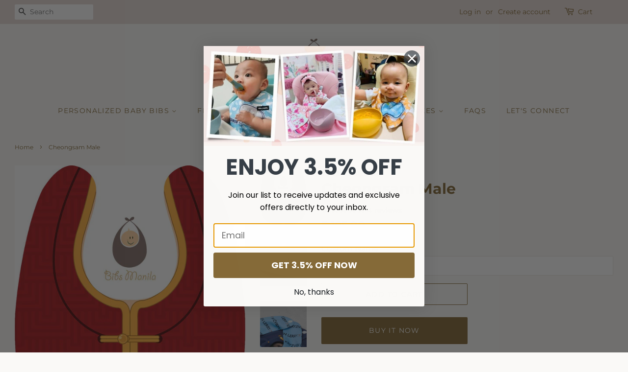

--- FILE ---
content_type: text/html; charset=utf-8
request_url: https://www.bibsmanila.com/products/cheongsam-male-personalized-baby-bib
body_size: 21813
content:
<!doctype html>
<html class="no-js">
<head>

  <!-- Snap Pixel Code -->
<script type='text/javascript'>
(function(e,t,n){if(e.snaptr)return;var a=e.snaptr=function()
{a.handleRequest?a.handleRequest.apply(a,arguments):a.queue.push(arguments)};
a.queue=[];var s='script';r=t.createElement(s);r.async=!0;
r.src=n;var u=t.getElementsByTagName(s)[0];
u.parentNode.insertBefore(r,u);})(window,document,
'https://sc-static.net/scevent.min.js');

snaptr('init', '5706a9a5-4e34-4c89-a8be-c452912b12c6', {
'user_email': '__INSERT_USER_EMAIL__'
});

snaptr('track', 'PAGE_VIEW');

</script>
<!-- End Snap Pixel Code -->

  
  <!-- Basic page needs ================================================== -->
  <meta charset="utf-8">
  <meta http-equiv="X-UA-Compatible" content="IE=edge,chrome=1">

  
  <link rel="shortcut icon" href="//www.bibsmanila.com/cdn/shop/files/BibsLogo_3_1_f54ab4bc-c696-44d4-84b8-b3e5ae17f842_32x32.png?v=1638175319" type="image/png" />
  

  <!-- Title and description ================================================== -->
  <title>
  Cheongsam Male Personalized Baby Bib &ndash; Bibs Manila
  </title>

  
  <meta name="description" content="We are bringing our baby bib selection a notch higher with our customized baby bibs. Just select the bib, type the name and we&#39;ll take of personalizing it. Please note that there might be slight difference on the color depending on the setting of your screen. Have fun viewing our personalized bib collection.">
  

  <!-- Social meta ================================================== -->
  <!-- /snippets/social-meta-tags.liquid -->




<meta property="og:site_name" content="Bibs Manila">
<meta property="og:url" content="https://www.bibsmanila.com/products/cheongsam-male-personalized-baby-bib">
<meta property="og:title" content="Cheongsam Male">
<meta property="og:type" content="product">
<meta property="og:description" content="We are bringing our baby bib selection a notch higher with our customized baby bibs. Just select the bib, type the name and we&#39;ll take of personalizing it. Please note that there might be slight difference on the color depending on the setting of your screen. Have fun viewing our personalized bib collection.">

  <meta property="og:price:amount" content="185.00">
  <meta property="og:price:currency" content="PHP">

<meta property="og:image" content="http://www.bibsmanila.com/cdn/shop/products/cheongsam-boy-personalized-baby-bib_1200x1200.jpg?v=1638081473"><meta property="og:image" content="http://www.bibsmanila.com/cdn/shop/products/1_dd59e70a-b5d5-4d69-8563-020be857a875_1200x1200.jpg?v=1677900569"><meta property="og:image" content="http://www.bibsmanila.com/cdn/shop/products/2_4ac22476-0cd8-4618-9d56-e08215af7320_1200x1200.jpg?v=1677900569">
<meta property="og:image:secure_url" content="https://www.bibsmanila.com/cdn/shop/products/cheongsam-boy-personalized-baby-bib_1200x1200.jpg?v=1638081473"><meta property="og:image:secure_url" content="https://www.bibsmanila.com/cdn/shop/products/1_dd59e70a-b5d5-4d69-8563-020be857a875_1200x1200.jpg?v=1677900569"><meta property="og:image:secure_url" content="https://www.bibsmanila.com/cdn/shop/products/2_4ac22476-0cd8-4618-9d56-e08215af7320_1200x1200.jpg?v=1677900569">


<meta name="twitter:card" content="summary_large_image">
<meta name="twitter:title" content="Cheongsam Male">
<meta name="twitter:description" content="We are bringing our baby bib selection a notch higher with our customized baby bibs. Just select the bib, type the name and we&#39;ll take of personalizing it. Please note that there might be slight difference on the color depending on the setting of your screen. Have fun viewing our personalized bib collection.">


  <!-- Helpers ================================================== -->
  <link rel="canonical" href="https://www.bibsmanila.com/products/cheongsam-male-personalized-baby-bib">
  <meta name="viewport" content="width=device-width,initial-scale=1">
  <meta name="theme-color" content="#856a38">

  <!-- CSS ================================================== -->
  <link href="//www.bibsmanila.com/cdn/shop/t/32/assets/timber.scss.css?v=28441505706680979621762571658" rel="stylesheet" type="text/css" media="all" />
  <link href="//www.bibsmanila.com/cdn/shop/t/32/assets/theme.scss.css?v=114665592897140325831762571659" rel="stylesheet" type="text/css" media="all" />

  <script>
    window.theme = window.theme || {};

    var theme = {
      strings: {
        addToCart: "Add to Cart",
        soldOut: "Sold Out",
        unavailable: "Unavailable",
        zoomClose: "Close (Esc)",
        zoomPrev: "Previous (Left arrow key)",
        zoomNext: "Next (Right arrow key)",
        addressError: "Error looking up that address",
        addressNoResults: "No results for that address",
        addressQueryLimit: "You have exceeded the Google API usage limit. Consider upgrading to a \u003ca href=\"https:\/\/developers.google.com\/maps\/premium\/usage-limits\"\u003ePremium Plan\u003c\/a\u003e.",
        authError: "There was a problem authenticating your Google Maps API Key."
      },
      settings: {
        // Adding some settings to allow the editor to update correctly when they are changed
        enableWideLayout: true,
        typeAccentTransform: true,
        typeAccentSpacing: true,
        baseFontSize: '16px',
        headerBaseFontSize: '30px',
        accentFontSize: '14px'
      },
      variables: {
        mediaQueryMedium: 'screen and (max-width: 768px)',
        bpSmall: false
      },
      moneyFormat: "\u003cspan class=money\u003e₱{{amount}}\u003c\/span\u003e"
    }

    document.documentElement.className = document.documentElement.className.replace('no-js', 'supports-js');
  </script>

  <!-- Header hook for plugins ================================================== -->
  <script>window.performance && window.performance.mark && window.performance.mark('shopify.content_for_header.start');</script><meta id="shopify-digital-wallet" name="shopify-digital-wallet" content="/25916478/digital_wallets/dialog">
<meta name="shopify-checkout-api-token" content="0cf5925a020bf02c0aff0ef2c4aac939">
<meta id="in-context-paypal-metadata" data-shop-id="25916478" data-venmo-supported="false" data-environment="production" data-locale="en_US" data-paypal-v4="true" data-currency="PHP">
<link rel="alternate" hreflang="x-default" href="https://www.bibsmanila.com/products/cheongsam-male-personalized-baby-bib">
<link rel="alternate" hreflang="en" href="https://www.bibsmanila.com/products/cheongsam-male-personalized-baby-bib">
<link rel="alternate" hreflang="en-US" href="https://www.bibsmanila.com/en-us/products/cheongsam-male-personalized-baby-bib">
<link rel="alternate" type="application/json+oembed" href="https://www.bibsmanila.com/products/cheongsam-male-personalized-baby-bib.oembed">
<script async="async" src="/checkouts/internal/preloads.js?locale=en-PH"></script>
<script id="shopify-features" type="application/json">{"accessToken":"0cf5925a020bf02c0aff0ef2c4aac939","betas":["rich-media-storefront-analytics"],"domain":"www.bibsmanila.com","predictiveSearch":true,"shopId":25916478,"locale":"en"}</script>
<script>var Shopify = Shopify || {};
Shopify.shop = "bibs-mnl.myshopify.com";
Shopify.locale = "en";
Shopify.currency = {"active":"PHP","rate":"1.0"};
Shopify.country = "PH";
Shopify.theme = {"name":"Minimal DR Jan24","id":165024792897,"schema_name":"Minimal","schema_version":"11.7.20","theme_store_id":380,"role":"main"};
Shopify.theme.handle = "null";
Shopify.theme.style = {"id":null,"handle":null};
Shopify.cdnHost = "www.bibsmanila.com/cdn";
Shopify.routes = Shopify.routes || {};
Shopify.routes.root = "/";</script>
<script type="module">!function(o){(o.Shopify=o.Shopify||{}).modules=!0}(window);</script>
<script>!function(o){function n(){var o=[];function n(){o.push(Array.prototype.slice.apply(arguments))}return n.q=o,n}var t=o.Shopify=o.Shopify||{};t.loadFeatures=n(),t.autoloadFeatures=n()}(window);</script>
<script id="shop-js-analytics" type="application/json">{"pageType":"product"}</script>
<script defer="defer" async type="module" src="//www.bibsmanila.com/cdn/shopifycloud/shop-js/modules/v2/client.init-shop-cart-sync_WVOgQShq.en.esm.js"></script>
<script defer="defer" async type="module" src="//www.bibsmanila.com/cdn/shopifycloud/shop-js/modules/v2/chunk.common_C_13GLB1.esm.js"></script>
<script defer="defer" async type="module" src="//www.bibsmanila.com/cdn/shopifycloud/shop-js/modules/v2/chunk.modal_CLfMGd0m.esm.js"></script>
<script type="module">
  await import("//www.bibsmanila.com/cdn/shopifycloud/shop-js/modules/v2/client.init-shop-cart-sync_WVOgQShq.en.esm.js");
await import("//www.bibsmanila.com/cdn/shopifycloud/shop-js/modules/v2/chunk.common_C_13GLB1.esm.js");
await import("//www.bibsmanila.com/cdn/shopifycloud/shop-js/modules/v2/chunk.modal_CLfMGd0m.esm.js");

  window.Shopify.SignInWithShop?.initShopCartSync?.({"fedCMEnabled":true,"windoidEnabled":true});

</script>
<script>(function() {
  var isLoaded = false;
  function asyncLoad() {
    if (isLoaded) return;
    isLoaded = true;
    var urls = ["\/\/d1liekpayvooaz.cloudfront.net\/apps\/customizery\/customizery.js?shop=bibs-mnl.myshopify.com","\/\/d1liekpayvooaz.cloudfront.net\/apps\/uploadery\/uploadery.js?shop=bibs-mnl.myshopify.com","https:\/\/cdncozyantitheft.addons.business\/js\/script_tags\/bibs-mnl\/b8oY7AykYnD4Xx24MnYPKyzHErZUgQVa.js?shop=bibs-mnl.myshopify.com","https:\/\/cdn.hextom.com\/js\/eventpromotionbar.js?shop=bibs-mnl.myshopify.com"];
    for (var i = 0; i < urls.length; i++) {
      var s = document.createElement('script');
      s.type = 'text/javascript';
      s.async = true;
      s.src = urls[i];
      var x = document.getElementsByTagName('script')[0];
      x.parentNode.insertBefore(s, x);
    }
  };
  if(window.attachEvent) {
    window.attachEvent('onload', asyncLoad);
  } else {
    window.addEventListener('load', asyncLoad, false);
  }
})();</script>
<script id="__st">var __st={"a":25916478,"offset":28800,"reqid":"8542cab9-75f2-4e94-b6e1-a9339fe2374a-1769661959","pageurl":"www.bibsmanila.com\/products\/cheongsam-male-personalized-baby-bib","u":"956418c5bf89","p":"product","rtyp":"product","rid":4591021850666};</script>
<script>window.ShopifyPaypalV4VisibilityTracking = true;</script>
<script id="captcha-bootstrap">!function(){'use strict';const t='contact',e='account',n='new_comment',o=[[t,t],['blogs',n],['comments',n],[t,'customer']],c=[[e,'customer_login'],[e,'guest_login'],[e,'recover_customer_password'],[e,'create_customer']],r=t=>t.map((([t,e])=>`form[action*='/${t}']:not([data-nocaptcha='true']) input[name='form_type'][value='${e}']`)).join(','),a=t=>()=>t?[...document.querySelectorAll(t)].map((t=>t.form)):[];function s(){const t=[...o],e=r(t);return a(e)}const i='password',u='form_key',d=['recaptcha-v3-token','g-recaptcha-response','h-captcha-response',i],f=()=>{try{return window.sessionStorage}catch{return}},m='__shopify_v',_=t=>t.elements[u];function p(t,e,n=!1){try{const o=window.sessionStorage,c=JSON.parse(o.getItem(e)),{data:r}=function(t){const{data:e,action:n}=t;return t[m]||n?{data:e,action:n}:{data:t,action:n}}(c);for(const[e,n]of Object.entries(r))t.elements[e]&&(t.elements[e].value=n);n&&o.removeItem(e)}catch(o){console.error('form repopulation failed',{error:o})}}const l='form_type',E='cptcha';function T(t){t.dataset[E]=!0}const w=window,h=w.document,L='Shopify',v='ce_forms',y='captcha';let A=!1;((t,e)=>{const n=(g='f06e6c50-85a8-45c8-87d0-21a2b65856fe',I='https://cdn.shopify.com/shopifycloud/storefront-forms-hcaptcha/ce_storefront_forms_captcha_hcaptcha.v1.5.2.iife.js',D={infoText:'Protected by hCaptcha',privacyText:'Privacy',termsText:'Terms'},(t,e,n)=>{const o=w[L][v],c=o.bindForm;if(c)return c(t,g,e,D).then(n);var r;o.q.push([[t,g,e,D],n]),r=I,A||(h.body.append(Object.assign(h.createElement('script'),{id:'captcha-provider',async:!0,src:r})),A=!0)});var g,I,D;w[L]=w[L]||{},w[L][v]=w[L][v]||{},w[L][v].q=[],w[L][y]=w[L][y]||{},w[L][y].protect=function(t,e){n(t,void 0,e),T(t)},Object.freeze(w[L][y]),function(t,e,n,w,h,L){const[v,y,A,g]=function(t,e,n){const i=e?o:[],u=t?c:[],d=[...i,...u],f=r(d),m=r(i),_=r(d.filter((([t,e])=>n.includes(e))));return[a(f),a(m),a(_),s()]}(w,h,L),I=t=>{const e=t.target;return e instanceof HTMLFormElement?e:e&&e.form},D=t=>v().includes(t);t.addEventListener('submit',(t=>{const e=I(t);if(!e)return;const n=D(e)&&!e.dataset.hcaptchaBound&&!e.dataset.recaptchaBound,o=_(e),c=g().includes(e)&&(!o||!o.value);(n||c)&&t.preventDefault(),c&&!n&&(function(t){try{if(!f())return;!function(t){const e=f();if(!e)return;const n=_(t);if(!n)return;const o=n.value;o&&e.removeItem(o)}(t);const e=Array.from(Array(32),(()=>Math.random().toString(36)[2])).join('');!function(t,e){_(t)||t.append(Object.assign(document.createElement('input'),{type:'hidden',name:u})),t.elements[u].value=e}(t,e),function(t,e){const n=f();if(!n)return;const o=[...t.querySelectorAll(`input[type='${i}']`)].map((({name:t})=>t)),c=[...d,...o],r={};for(const[a,s]of new FormData(t).entries())c.includes(a)||(r[a]=s);n.setItem(e,JSON.stringify({[m]:1,action:t.action,data:r}))}(t,e)}catch(e){console.error('failed to persist form',e)}}(e),e.submit())}));const S=(t,e)=>{t&&!t.dataset[E]&&(n(t,e.some((e=>e===t))),T(t))};for(const o of['focusin','change'])t.addEventListener(o,(t=>{const e=I(t);D(e)&&S(e,y())}));const B=e.get('form_key'),M=e.get(l),P=B&&M;t.addEventListener('DOMContentLoaded',(()=>{const t=y();if(P)for(const e of t)e.elements[l].value===M&&p(e,B);[...new Set([...A(),...v().filter((t=>'true'===t.dataset.shopifyCaptcha))])].forEach((e=>S(e,t)))}))}(h,new URLSearchParams(w.location.search),n,t,e,['guest_login'])})(!0,!0)}();</script>
<script integrity="sha256-4kQ18oKyAcykRKYeNunJcIwy7WH5gtpwJnB7kiuLZ1E=" data-source-attribution="shopify.loadfeatures" defer="defer" src="//www.bibsmanila.com/cdn/shopifycloud/storefront/assets/storefront/load_feature-a0a9edcb.js" crossorigin="anonymous"></script>
<script data-source-attribution="shopify.dynamic_checkout.dynamic.init">var Shopify=Shopify||{};Shopify.PaymentButton=Shopify.PaymentButton||{isStorefrontPortableWallets:!0,init:function(){window.Shopify.PaymentButton.init=function(){};var t=document.createElement("script");t.src="https://www.bibsmanila.com/cdn/shopifycloud/portable-wallets/latest/portable-wallets.en.js",t.type="module",document.head.appendChild(t)}};
</script>
<script data-source-attribution="shopify.dynamic_checkout.buyer_consent">
  function portableWalletsHideBuyerConsent(e){var t=document.getElementById("shopify-buyer-consent"),n=document.getElementById("shopify-subscription-policy-button");t&&n&&(t.classList.add("hidden"),t.setAttribute("aria-hidden","true"),n.removeEventListener("click",e))}function portableWalletsShowBuyerConsent(e){var t=document.getElementById("shopify-buyer-consent"),n=document.getElementById("shopify-subscription-policy-button");t&&n&&(t.classList.remove("hidden"),t.removeAttribute("aria-hidden"),n.addEventListener("click",e))}window.Shopify?.PaymentButton&&(window.Shopify.PaymentButton.hideBuyerConsent=portableWalletsHideBuyerConsent,window.Shopify.PaymentButton.showBuyerConsent=portableWalletsShowBuyerConsent);
</script>
<script>
  function portableWalletsCleanup(e){e&&e.src&&console.error("Failed to load portable wallets script "+e.src);var t=document.querySelectorAll("shopify-accelerated-checkout .shopify-payment-button__skeleton, shopify-accelerated-checkout-cart .wallet-cart-button__skeleton"),e=document.getElementById("shopify-buyer-consent");for(let e=0;e<t.length;e++)t[e].remove();e&&e.remove()}function portableWalletsNotLoadedAsModule(e){e instanceof ErrorEvent&&"string"==typeof e.message&&e.message.includes("import.meta")&&"string"==typeof e.filename&&e.filename.includes("portable-wallets")&&(window.removeEventListener("error",portableWalletsNotLoadedAsModule),window.Shopify.PaymentButton.failedToLoad=e,"loading"===document.readyState?document.addEventListener("DOMContentLoaded",window.Shopify.PaymentButton.init):window.Shopify.PaymentButton.init())}window.addEventListener("error",portableWalletsNotLoadedAsModule);
</script>

<script type="module" src="https://www.bibsmanila.com/cdn/shopifycloud/portable-wallets/latest/portable-wallets.en.js" onError="portableWalletsCleanup(this)" crossorigin="anonymous"></script>
<script nomodule>
  document.addEventListener("DOMContentLoaded", portableWalletsCleanup);
</script>

<link id="shopify-accelerated-checkout-styles" rel="stylesheet" media="screen" href="https://www.bibsmanila.com/cdn/shopifycloud/portable-wallets/latest/accelerated-checkout-backwards-compat.css" crossorigin="anonymous">
<style id="shopify-accelerated-checkout-cart">
        #shopify-buyer-consent {
  margin-top: 1em;
  display: inline-block;
  width: 100%;
}

#shopify-buyer-consent.hidden {
  display: none;
}

#shopify-subscription-policy-button {
  background: none;
  border: none;
  padding: 0;
  text-decoration: underline;
  font-size: inherit;
  cursor: pointer;
}

#shopify-subscription-policy-button::before {
  box-shadow: none;
}

      </style>

<script>window.performance && window.performance.mark && window.performance.mark('shopify.content_for_header.end');</script>

  <script src="//www.bibsmanila.com/cdn/shop/t/32/assets/jquery-2.2.3.min.js?v=58211863146907186831705735279" type="text/javascript"></script>

  <script src="//www.bibsmanila.com/cdn/shop/t/32/assets/lazysizes.min.js?v=155223123402716617051705735279" async="async"></script>

  
  

<!-- BEGIN app block: shopify://apps/klaviyo-email-marketing-sms/blocks/klaviyo-onsite-embed/2632fe16-c075-4321-a88b-50b567f42507 -->












  <script async src="https://static.klaviyo.com/onsite/js/WJbcQu/klaviyo.js?company_id=WJbcQu"></script>
  <script>!function(){if(!window.klaviyo){window._klOnsite=window._klOnsite||[];try{window.klaviyo=new Proxy({},{get:function(n,i){return"push"===i?function(){var n;(n=window._klOnsite).push.apply(n,arguments)}:function(){for(var n=arguments.length,o=new Array(n),w=0;w<n;w++)o[w]=arguments[w];var t="function"==typeof o[o.length-1]?o.pop():void 0,e=new Promise((function(n){window._klOnsite.push([i].concat(o,[function(i){t&&t(i),n(i)}]))}));return e}}})}catch(n){window.klaviyo=window.klaviyo||[],window.klaviyo.push=function(){var n;(n=window._klOnsite).push.apply(n,arguments)}}}}();</script>

  
    <script id="viewed_product">
      if (item == null) {
        var _learnq = _learnq || [];

        var MetafieldReviews = null
        var MetafieldYotpoRating = null
        var MetafieldYotpoCount = null
        var MetafieldLooxRating = null
        var MetafieldLooxCount = null
        var okendoProduct = null
        var okendoProductReviewCount = null
        var okendoProductReviewAverageValue = null
        try {
          // The following fields are used for Customer Hub recently viewed in order to add reviews.
          // This information is not part of __kla_viewed. Instead, it is part of __kla_viewed_reviewed_items
          MetafieldReviews = {};
          MetafieldYotpoRating = null
          MetafieldYotpoCount = null
          MetafieldLooxRating = null
          MetafieldLooxCount = null

          okendoProduct = null
          // If the okendo metafield is not legacy, it will error, which then requires the new json formatted data
          if (okendoProduct && 'error' in okendoProduct) {
            okendoProduct = null
          }
          okendoProductReviewCount = okendoProduct ? okendoProduct.reviewCount : null
          okendoProductReviewAverageValue = okendoProduct ? okendoProduct.reviewAverageValue : null
        } catch (error) {
          console.error('Error in Klaviyo onsite reviews tracking:', error);
        }

        var item = {
          Name: "Cheongsam Male",
          ProductID: 4591021850666,
          Categories: ["Costume Bib","Personalized Baby Bibs","View All Collections"],
          ImageURL: "https://www.bibsmanila.com/cdn/shop/products/cheongsam-boy-personalized-baby-bib_grande.jpg?v=1638081473",
          URL: "https://www.bibsmanila.com/products/cheongsam-male-personalized-baby-bib",
          Brand: "Bibs Manila",
          Price: "₱185.00",
          Value: "185.00",
          CompareAtPrice: "₱0.00"
        };
        _learnq.push(['track', 'Viewed Product', item]);
        _learnq.push(['trackViewedItem', {
          Title: item.Name,
          ItemId: item.ProductID,
          Categories: item.Categories,
          ImageUrl: item.ImageURL,
          Url: item.URL,
          Metadata: {
            Brand: item.Brand,
            Price: item.Price,
            Value: item.Value,
            CompareAtPrice: item.CompareAtPrice
          },
          metafields:{
            reviews: MetafieldReviews,
            yotpo:{
              rating: MetafieldYotpoRating,
              count: MetafieldYotpoCount,
            },
            loox:{
              rating: MetafieldLooxRating,
              count: MetafieldLooxCount,
            },
            okendo: {
              rating: okendoProductReviewAverageValue,
              count: okendoProductReviewCount,
            }
          }
        }]);
      }
    </script>
  




  <script>
    window.klaviyoReviewsProductDesignMode = false
  </script>







<!-- END app block --><!-- BEGIN app block: shopify://apps/wisereviews-reviews-importer/blocks/wise-reviews/9ef986f0-166f-4cdf-8a67-c9585e8df5a9 -->
<script>
  window.wiseReviewsWidgetSettings = {"theme":"light","lazy_load":false,"star_color":"#f4c01e","star_rating":{"mobile_format":"abbreviation","truncate_text":false,"desktop_format":"reviews_count","container_class":"","hide_if_no_review":false,"disable_auto_truncate_text_mobile":false},"reviews_text":"reviews","primary_color":"slate","verified_text":"Verified","read_less_text":"Read less","read_more_text":"Read more","product_reviews":{"layout":"grid","star_text":"star","name_label":"Name*","card_border":"shadow","email_label":"Email*","hide_sort_by":false,"rating_label":"Rating*","sort_by_label":"Sort by","read_less_text":"Read less","read_more_text":"Read more","container_class":"","default_sort_by":"DATE_NEWEST_FIRST","name_placeholder":"Enter your name","email_placeholder":"Enter your email address","hide_review_media":false,"review_body_label":"Review Body*","helpful_count_text":"[helpful_count] people found this helpful","hide_reviews_count":false,"review_title_label":"Review Title","helpful_button_text":"Helpful","reviewer_photo_label":"Reviewer Photo (Optional)","star_rating_position":"top_of_review_card","shop_reviews_tab_text":"Shop reviews","show_more_button_text":"Show More","thank_you_banner_text":"Thank you! Your review has been submitted.","no_media_available_text":"No media available","review_body_placeholder":"Write your comment...","product_reviews_tab_text":"Product reviews","review_title_placeholder":"Title of your review","sort_by_recommended_text":"Recommended","upload_media_button_text":"Upload Media","sort_by_latest_first_text":"Latest first","sort_by_most_helpful_text":"Most helpful","sort_by_oldest_first_text":"Oldest first","submit_review_button_text":"Submit Review","reviewer_photo_button_text":"Upload Photo","sort_by_lowest_rating_text":"Lowest rating","write_a_review_button_text":"WRITE A REVIEW","sort_by_highest_rating_text":"Highest rating","hide_review_media_beside_cta":false,"indicates_required_field_text":"*indicates required field","number_of_reviews_per_page_mobile":"5","number_of_reviews_per_page_desktop":"12"},"featured_reviews":{"auto_play":false,"touch_move":false,"card_border":"shadow","heading_1_text":"Here's our","heading_2_text":"Featured Reviews","container_class":"","show_review_media":false,"show_product_name_if_available":false},"show_review_date":true,"show_review_title":false,"hide_reviewer_photo":false,"no_reviews_available_text":"No reviews available"};
  window.appEmbedEnabled = true;
  window.wiseReviewsLastUpdated = "2026-01-21 03:32:49";
</script>


<!-- END app block --><script src="https://cdn.shopify.com/extensions/019bc2d0-6182-7c57-a6b2-0b786d3800eb/event-promotion-bar-79/assets/eventpromotionbar.js" type="text/javascript" defer="defer"></script>
<script src="https://cdn.shopify.com/extensions/019ba36a-dbea-7190-a3e7-658a1266a630/my-app-39/assets/extension.js" type="text/javascript" defer="defer"></script>
<link href="https://cdn.shopify.com/extensions/019ba36a-dbea-7190-a3e7-658a1266a630/my-app-39/assets/extension-style.css" rel="stylesheet" type="text/css" media="all">
<link href="https://monorail-edge.shopifysvc.com" rel="dns-prefetch">
<script>(function(){if ("sendBeacon" in navigator && "performance" in window) {try {var session_token_from_headers = performance.getEntriesByType('navigation')[0].serverTiming.find(x => x.name == '_s').description;} catch {var session_token_from_headers = undefined;}var session_cookie_matches = document.cookie.match(/_shopify_s=([^;]*)/);var session_token_from_cookie = session_cookie_matches && session_cookie_matches.length === 2 ? session_cookie_matches[1] : "";var session_token = session_token_from_headers || session_token_from_cookie || "";function handle_abandonment_event(e) {var entries = performance.getEntries().filter(function(entry) {return /monorail-edge.shopifysvc.com/.test(entry.name);});if (!window.abandonment_tracked && entries.length === 0) {window.abandonment_tracked = true;var currentMs = Date.now();var navigation_start = performance.timing.navigationStart;var payload = {shop_id: 25916478,url: window.location.href,navigation_start,duration: currentMs - navigation_start,session_token,page_type: "product"};window.navigator.sendBeacon("https://monorail-edge.shopifysvc.com/v1/produce", JSON.stringify({schema_id: "online_store_buyer_site_abandonment/1.1",payload: payload,metadata: {event_created_at_ms: currentMs,event_sent_at_ms: currentMs}}));}}window.addEventListener('pagehide', handle_abandonment_event);}}());</script>
<script id="web-pixels-manager-setup">(function e(e,d,r,n,o){if(void 0===o&&(o={}),!Boolean(null===(a=null===(i=window.Shopify)||void 0===i?void 0:i.analytics)||void 0===a?void 0:a.replayQueue)){var i,a;window.Shopify=window.Shopify||{};var t=window.Shopify;t.analytics=t.analytics||{};var s=t.analytics;s.replayQueue=[],s.publish=function(e,d,r){return s.replayQueue.push([e,d,r]),!0};try{self.performance.mark("wpm:start")}catch(e){}var l=function(){var e={modern:/Edge?\/(1{2}[4-9]|1[2-9]\d|[2-9]\d{2}|\d{4,})\.\d+(\.\d+|)|Firefox\/(1{2}[4-9]|1[2-9]\d|[2-9]\d{2}|\d{4,})\.\d+(\.\d+|)|Chrom(ium|e)\/(9{2}|\d{3,})\.\d+(\.\d+|)|(Maci|X1{2}).+ Version\/(15\.\d+|(1[6-9]|[2-9]\d|\d{3,})\.\d+)([,.]\d+|)( \(\w+\)|)( Mobile\/\w+|) Safari\/|Chrome.+OPR\/(9{2}|\d{3,})\.\d+\.\d+|(CPU[ +]OS|iPhone[ +]OS|CPU[ +]iPhone|CPU IPhone OS|CPU iPad OS)[ +]+(15[._]\d+|(1[6-9]|[2-9]\d|\d{3,})[._]\d+)([._]\d+|)|Android:?[ /-](13[3-9]|1[4-9]\d|[2-9]\d{2}|\d{4,})(\.\d+|)(\.\d+|)|Android.+Firefox\/(13[5-9]|1[4-9]\d|[2-9]\d{2}|\d{4,})\.\d+(\.\d+|)|Android.+Chrom(ium|e)\/(13[3-9]|1[4-9]\d|[2-9]\d{2}|\d{4,})\.\d+(\.\d+|)|SamsungBrowser\/([2-9]\d|\d{3,})\.\d+/,legacy:/Edge?\/(1[6-9]|[2-9]\d|\d{3,})\.\d+(\.\d+|)|Firefox\/(5[4-9]|[6-9]\d|\d{3,})\.\d+(\.\d+|)|Chrom(ium|e)\/(5[1-9]|[6-9]\d|\d{3,})\.\d+(\.\d+|)([\d.]+$|.*Safari\/(?![\d.]+ Edge\/[\d.]+$))|(Maci|X1{2}).+ Version\/(10\.\d+|(1[1-9]|[2-9]\d|\d{3,})\.\d+)([,.]\d+|)( \(\w+\)|)( Mobile\/\w+|) Safari\/|Chrome.+OPR\/(3[89]|[4-9]\d|\d{3,})\.\d+\.\d+|(CPU[ +]OS|iPhone[ +]OS|CPU[ +]iPhone|CPU IPhone OS|CPU iPad OS)[ +]+(10[._]\d+|(1[1-9]|[2-9]\d|\d{3,})[._]\d+)([._]\d+|)|Android:?[ /-](13[3-9]|1[4-9]\d|[2-9]\d{2}|\d{4,})(\.\d+|)(\.\d+|)|Mobile Safari.+OPR\/([89]\d|\d{3,})\.\d+\.\d+|Android.+Firefox\/(13[5-9]|1[4-9]\d|[2-9]\d{2}|\d{4,})\.\d+(\.\d+|)|Android.+Chrom(ium|e)\/(13[3-9]|1[4-9]\d|[2-9]\d{2}|\d{4,})\.\d+(\.\d+|)|Android.+(UC? ?Browser|UCWEB|U3)[ /]?(15\.([5-9]|\d{2,})|(1[6-9]|[2-9]\d|\d{3,})\.\d+)\.\d+|SamsungBrowser\/(5\.\d+|([6-9]|\d{2,})\.\d+)|Android.+MQ{2}Browser\/(14(\.(9|\d{2,})|)|(1[5-9]|[2-9]\d|\d{3,})(\.\d+|))(\.\d+|)|K[Aa][Ii]OS\/(3\.\d+|([4-9]|\d{2,})\.\d+)(\.\d+|)/},d=e.modern,r=e.legacy,n=navigator.userAgent;return n.match(d)?"modern":n.match(r)?"legacy":"unknown"}(),u="modern"===l?"modern":"legacy",c=(null!=n?n:{modern:"",legacy:""})[u],f=function(e){return[e.baseUrl,"/wpm","/b",e.hashVersion,"modern"===e.buildTarget?"m":"l",".js"].join("")}({baseUrl:d,hashVersion:r,buildTarget:u}),m=function(e){var d=e.version,r=e.bundleTarget,n=e.surface,o=e.pageUrl,i=e.monorailEndpoint;return{emit:function(e){var a=e.status,t=e.errorMsg,s=(new Date).getTime(),l=JSON.stringify({metadata:{event_sent_at_ms:s},events:[{schema_id:"web_pixels_manager_load/3.1",payload:{version:d,bundle_target:r,page_url:o,status:a,surface:n,error_msg:t},metadata:{event_created_at_ms:s}}]});if(!i)return console&&console.warn&&console.warn("[Web Pixels Manager] No Monorail endpoint provided, skipping logging."),!1;try{return self.navigator.sendBeacon.bind(self.navigator)(i,l)}catch(e){}var u=new XMLHttpRequest;try{return u.open("POST",i,!0),u.setRequestHeader("Content-Type","text/plain"),u.send(l),!0}catch(e){return console&&console.warn&&console.warn("[Web Pixels Manager] Got an unhandled error while logging to Monorail."),!1}}}}({version:r,bundleTarget:l,surface:e.surface,pageUrl:self.location.href,monorailEndpoint:e.monorailEndpoint});try{o.browserTarget=l,function(e){var d=e.src,r=e.async,n=void 0===r||r,o=e.onload,i=e.onerror,a=e.sri,t=e.scriptDataAttributes,s=void 0===t?{}:t,l=document.createElement("script"),u=document.querySelector("head"),c=document.querySelector("body");if(l.async=n,l.src=d,a&&(l.integrity=a,l.crossOrigin="anonymous"),s)for(var f in s)if(Object.prototype.hasOwnProperty.call(s,f))try{l.dataset[f]=s[f]}catch(e){}if(o&&l.addEventListener("load",o),i&&l.addEventListener("error",i),u)u.appendChild(l);else{if(!c)throw new Error("Did not find a head or body element to append the script");c.appendChild(l)}}({src:f,async:!0,onload:function(){if(!function(){var e,d;return Boolean(null===(d=null===(e=window.Shopify)||void 0===e?void 0:e.analytics)||void 0===d?void 0:d.initialized)}()){var d=window.webPixelsManager.init(e)||void 0;if(d){var r=window.Shopify.analytics;r.replayQueue.forEach((function(e){var r=e[0],n=e[1],o=e[2];d.publishCustomEvent(r,n,o)})),r.replayQueue=[],r.publish=d.publishCustomEvent,r.visitor=d.visitor,r.initialized=!0}}},onerror:function(){return m.emit({status:"failed",errorMsg:"".concat(f," has failed to load")})},sri:function(e){var d=/^sha384-[A-Za-z0-9+/=]+$/;return"string"==typeof e&&d.test(e)}(c)?c:"",scriptDataAttributes:o}),m.emit({status:"loading"})}catch(e){m.emit({status:"failed",errorMsg:(null==e?void 0:e.message)||"Unknown error"})}}})({shopId: 25916478,storefrontBaseUrl: "https://www.bibsmanila.com",extensionsBaseUrl: "https://extensions.shopifycdn.com/cdn/shopifycloud/web-pixels-manager",monorailEndpoint: "https://monorail-edge.shopifysvc.com/unstable/produce_batch",surface: "storefront-renderer",enabledBetaFlags: ["2dca8a86"],webPixelsConfigList: [{"id":"724599105","configuration":"{\"pixelCode\":\"C4PC39RJ6RMK6PSJL1SG\"}","eventPayloadVersion":"v1","runtimeContext":"STRICT","scriptVersion":"22e92c2ad45662f435e4801458fb78cc","type":"APP","apiClientId":4383523,"privacyPurposes":["ANALYTICS","MARKETING","SALE_OF_DATA"],"dataSharingAdjustments":{"protectedCustomerApprovalScopes":["read_customer_address","read_customer_email","read_customer_name","read_customer_personal_data","read_customer_phone"]}},{"id":"269877569","configuration":"{\"pixel_id\":\"588443898615729\",\"pixel_type\":\"facebook_pixel\",\"metaapp_system_user_token\":\"-\"}","eventPayloadVersion":"v1","runtimeContext":"OPEN","scriptVersion":"ca16bc87fe92b6042fbaa3acc2fbdaa6","type":"APP","apiClientId":2329312,"privacyPurposes":["ANALYTICS","MARKETING","SALE_OF_DATA"],"dataSharingAdjustments":{"protectedCustomerApprovalScopes":["read_customer_address","read_customer_email","read_customer_name","read_customer_personal_data","read_customer_phone"]}},{"id":"144965953","eventPayloadVersion":"v1","runtimeContext":"LAX","scriptVersion":"1","type":"CUSTOM","privacyPurposes":["ANALYTICS"],"name":"Google Analytics tag (migrated)"},{"id":"shopify-app-pixel","configuration":"{}","eventPayloadVersion":"v1","runtimeContext":"STRICT","scriptVersion":"0450","apiClientId":"shopify-pixel","type":"APP","privacyPurposes":["ANALYTICS","MARKETING"]},{"id":"shopify-custom-pixel","eventPayloadVersion":"v1","runtimeContext":"LAX","scriptVersion":"0450","apiClientId":"shopify-pixel","type":"CUSTOM","privacyPurposes":["ANALYTICS","MARKETING"]}],isMerchantRequest: false,initData: {"shop":{"name":"Bibs Manila","paymentSettings":{"currencyCode":"PHP"},"myshopifyDomain":"bibs-mnl.myshopify.com","countryCode":"PH","storefrontUrl":"https:\/\/www.bibsmanila.com"},"customer":null,"cart":null,"checkout":null,"productVariants":[{"price":{"amount":185.0,"currencyCode":"PHP"},"product":{"title":"Cheongsam Male","vendor":"Bibs Manila","id":"4591021850666","untranslatedTitle":"Cheongsam Male","url":"\/products\/cheongsam-male-personalized-baby-bib","type":"Bibs"},"id":"32034206777386","image":{"src":"\/\/www.bibsmanila.com\/cdn\/shop\/products\/cheongsam-boy-personalized-baby-bib.jpg?v=1638081473"},"sku":"PDPB-00661","title":"Default Title","untranslatedTitle":"Default Title"}],"purchasingCompany":null},},"https://www.bibsmanila.com/cdn","1d2a099fw23dfb22ep557258f5m7a2edbae",{"modern":"","legacy":""},{"shopId":"25916478","storefrontBaseUrl":"https:\/\/www.bibsmanila.com","extensionBaseUrl":"https:\/\/extensions.shopifycdn.com\/cdn\/shopifycloud\/web-pixels-manager","surface":"storefront-renderer","enabledBetaFlags":"[\"2dca8a86\"]","isMerchantRequest":"false","hashVersion":"1d2a099fw23dfb22ep557258f5m7a2edbae","publish":"custom","events":"[[\"page_viewed\",{}],[\"product_viewed\",{\"productVariant\":{\"price\":{\"amount\":185.0,\"currencyCode\":\"PHP\"},\"product\":{\"title\":\"Cheongsam Male\",\"vendor\":\"Bibs Manila\",\"id\":\"4591021850666\",\"untranslatedTitle\":\"Cheongsam Male\",\"url\":\"\/products\/cheongsam-male-personalized-baby-bib\",\"type\":\"Bibs\"},\"id\":\"32034206777386\",\"image\":{\"src\":\"\/\/www.bibsmanila.com\/cdn\/shop\/products\/cheongsam-boy-personalized-baby-bib.jpg?v=1638081473\"},\"sku\":\"PDPB-00661\",\"title\":\"Default Title\",\"untranslatedTitle\":\"Default Title\"}}]]"});</script><script>
  window.ShopifyAnalytics = window.ShopifyAnalytics || {};
  window.ShopifyAnalytics.meta = window.ShopifyAnalytics.meta || {};
  window.ShopifyAnalytics.meta.currency = 'PHP';
  var meta = {"product":{"id":4591021850666,"gid":"gid:\/\/shopify\/Product\/4591021850666","vendor":"Bibs Manila","type":"Bibs","handle":"cheongsam-male-personalized-baby-bib","variants":[{"id":32034206777386,"price":18500,"name":"Cheongsam Male","public_title":null,"sku":"PDPB-00661"}],"remote":false},"page":{"pageType":"product","resourceType":"product","resourceId":4591021850666,"requestId":"8542cab9-75f2-4e94-b6e1-a9339fe2374a-1769661959"}};
  for (var attr in meta) {
    window.ShopifyAnalytics.meta[attr] = meta[attr];
  }
</script>
<script class="analytics">
  (function () {
    var customDocumentWrite = function(content) {
      var jquery = null;

      if (window.jQuery) {
        jquery = window.jQuery;
      } else if (window.Checkout && window.Checkout.$) {
        jquery = window.Checkout.$;
      }

      if (jquery) {
        jquery('body').append(content);
      }
    };

    var hasLoggedConversion = function(token) {
      if (token) {
        return document.cookie.indexOf('loggedConversion=' + token) !== -1;
      }
      return false;
    }

    var setCookieIfConversion = function(token) {
      if (token) {
        var twoMonthsFromNow = new Date(Date.now());
        twoMonthsFromNow.setMonth(twoMonthsFromNow.getMonth() + 2);

        document.cookie = 'loggedConversion=' + token + '; expires=' + twoMonthsFromNow;
      }
    }

    var trekkie = window.ShopifyAnalytics.lib = window.trekkie = window.trekkie || [];
    if (trekkie.integrations) {
      return;
    }
    trekkie.methods = [
      'identify',
      'page',
      'ready',
      'track',
      'trackForm',
      'trackLink'
    ];
    trekkie.factory = function(method) {
      return function() {
        var args = Array.prototype.slice.call(arguments);
        args.unshift(method);
        trekkie.push(args);
        return trekkie;
      };
    };
    for (var i = 0; i < trekkie.methods.length; i++) {
      var key = trekkie.methods[i];
      trekkie[key] = trekkie.factory(key);
    }
    trekkie.load = function(config) {
      trekkie.config = config || {};
      trekkie.config.initialDocumentCookie = document.cookie;
      var first = document.getElementsByTagName('script')[0];
      var script = document.createElement('script');
      script.type = 'text/javascript';
      script.onerror = function(e) {
        var scriptFallback = document.createElement('script');
        scriptFallback.type = 'text/javascript';
        scriptFallback.onerror = function(error) {
                var Monorail = {
      produce: function produce(monorailDomain, schemaId, payload) {
        var currentMs = new Date().getTime();
        var event = {
          schema_id: schemaId,
          payload: payload,
          metadata: {
            event_created_at_ms: currentMs,
            event_sent_at_ms: currentMs
          }
        };
        return Monorail.sendRequest("https://" + monorailDomain + "/v1/produce", JSON.stringify(event));
      },
      sendRequest: function sendRequest(endpointUrl, payload) {
        // Try the sendBeacon API
        if (window && window.navigator && typeof window.navigator.sendBeacon === 'function' && typeof window.Blob === 'function' && !Monorail.isIos12()) {
          var blobData = new window.Blob([payload], {
            type: 'text/plain'
          });

          if (window.navigator.sendBeacon(endpointUrl, blobData)) {
            return true;
          } // sendBeacon was not successful

        } // XHR beacon

        var xhr = new XMLHttpRequest();

        try {
          xhr.open('POST', endpointUrl);
          xhr.setRequestHeader('Content-Type', 'text/plain');
          xhr.send(payload);
        } catch (e) {
          console.log(e);
        }

        return false;
      },
      isIos12: function isIos12() {
        return window.navigator.userAgent.lastIndexOf('iPhone; CPU iPhone OS 12_') !== -1 || window.navigator.userAgent.lastIndexOf('iPad; CPU OS 12_') !== -1;
      }
    };
    Monorail.produce('monorail-edge.shopifysvc.com',
      'trekkie_storefront_load_errors/1.1',
      {shop_id: 25916478,
      theme_id: 165024792897,
      app_name: "storefront",
      context_url: window.location.href,
      source_url: "//www.bibsmanila.com/cdn/s/trekkie.storefront.a804e9514e4efded663580eddd6991fcc12b5451.min.js"});

        };
        scriptFallback.async = true;
        scriptFallback.src = '//www.bibsmanila.com/cdn/s/trekkie.storefront.a804e9514e4efded663580eddd6991fcc12b5451.min.js';
        first.parentNode.insertBefore(scriptFallback, first);
      };
      script.async = true;
      script.src = '//www.bibsmanila.com/cdn/s/trekkie.storefront.a804e9514e4efded663580eddd6991fcc12b5451.min.js';
      first.parentNode.insertBefore(script, first);
    };
    trekkie.load(
      {"Trekkie":{"appName":"storefront","development":false,"defaultAttributes":{"shopId":25916478,"isMerchantRequest":null,"themeId":165024792897,"themeCityHash":"5003060120866398363","contentLanguage":"en","currency":"PHP","eventMetadataId":"e59e6d28-ed64-460d-8c46-ca29fb7eb1ed"},"isServerSideCookieWritingEnabled":true,"monorailRegion":"shop_domain","enabledBetaFlags":["65f19447","b5387b81"]},"Session Attribution":{},"S2S":{"facebookCapiEnabled":true,"source":"trekkie-storefront-renderer","apiClientId":580111}}
    );

    var loaded = false;
    trekkie.ready(function() {
      if (loaded) return;
      loaded = true;

      window.ShopifyAnalytics.lib = window.trekkie;

      var originalDocumentWrite = document.write;
      document.write = customDocumentWrite;
      try { window.ShopifyAnalytics.merchantGoogleAnalytics.call(this); } catch(error) {};
      document.write = originalDocumentWrite;

      window.ShopifyAnalytics.lib.page(null,{"pageType":"product","resourceType":"product","resourceId":4591021850666,"requestId":"8542cab9-75f2-4e94-b6e1-a9339fe2374a-1769661959","shopifyEmitted":true});

      var match = window.location.pathname.match(/checkouts\/(.+)\/(thank_you|post_purchase)/)
      var token = match? match[1]: undefined;
      if (!hasLoggedConversion(token)) {
        setCookieIfConversion(token);
        window.ShopifyAnalytics.lib.track("Viewed Product",{"currency":"PHP","variantId":32034206777386,"productId":4591021850666,"productGid":"gid:\/\/shopify\/Product\/4591021850666","name":"Cheongsam Male","price":"185.00","sku":"PDPB-00661","brand":"Bibs Manila","variant":null,"category":"Bibs","nonInteraction":true,"remote":false},undefined,undefined,{"shopifyEmitted":true});
      window.ShopifyAnalytics.lib.track("monorail:\/\/trekkie_storefront_viewed_product\/1.1",{"currency":"PHP","variantId":32034206777386,"productId":4591021850666,"productGid":"gid:\/\/shopify\/Product\/4591021850666","name":"Cheongsam Male","price":"185.00","sku":"PDPB-00661","brand":"Bibs Manila","variant":null,"category":"Bibs","nonInteraction":true,"remote":false,"referer":"https:\/\/www.bibsmanila.com\/products\/cheongsam-male-personalized-baby-bib"});
      }
    });


        var eventsListenerScript = document.createElement('script');
        eventsListenerScript.async = true;
        eventsListenerScript.src = "//www.bibsmanila.com/cdn/shopifycloud/storefront/assets/shop_events_listener-3da45d37.js";
        document.getElementsByTagName('head')[0].appendChild(eventsListenerScript);

})();</script>
  <script>
  if (!window.ga || (window.ga && typeof window.ga !== 'function')) {
    window.ga = function ga() {
      (window.ga.q = window.ga.q || []).push(arguments);
      if (window.Shopify && window.Shopify.analytics && typeof window.Shopify.analytics.publish === 'function') {
        window.Shopify.analytics.publish("ga_stub_called", {}, {sendTo: "google_osp_migration"});
      }
      console.error("Shopify's Google Analytics stub called with:", Array.from(arguments), "\nSee https://help.shopify.com/manual/promoting-marketing/pixels/pixel-migration#google for more information.");
    };
    if (window.Shopify && window.Shopify.analytics && typeof window.Shopify.analytics.publish === 'function') {
      window.Shopify.analytics.publish("ga_stub_initialized", {}, {sendTo: "google_osp_migration"});
    }
  }
</script>
<script
  defer
  src="https://www.bibsmanila.com/cdn/shopifycloud/perf-kit/shopify-perf-kit-3.1.0.min.js"
  data-application="storefront-renderer"
  data-shop-id="25916478"
  data-render-region="gcp-us-east1"
  data-page-type="product"
  data-theme-instance-id="165024792897"
  data-theme-name="Minimal"
  data-theme-version="11.7.20"
  data-monorail-region="shop_domain"
  data-resource-timing-sampling-rate="10"
  data-shs="true"
  data-shs-beacon="true"
  data-shs-export-with-fetch="true"
  data-shs-logs-sample-rate="1"
  data-shs-beacon-endpoint="https://www.bibsmanila.com/api/collect"
></script>
</head>

<body id="cheongsam-male-personalized-baby-bib" class="template-product">

  <div id="shopify-section-header" class="shopify-section"><style>
  .logo__image-wrapper {
    max-width: 80px;
  }
  /*================= If logo is above navigation ================== */
  
    .site-nav {
      
        border-top: 1px solid #faf9f7;
        border-bottom: 1px solid #faf9f7;
      
      margin-top: 30px;
    }

    
      .logo__image-wrapper {
        margin: 0 auto;
      }
    
  

  /*============ If logo is on the same line as navigation ============ */
  


  
</style>

<div data-section-id="header" data-section-type="header-section">
  <div class="header-bar">
    <div class="wrapper medium-down--hide">
      <div class="post-large--display-table">

        
          <div class="header-bar__left post-large--display-table-cell">

            

            

            
              <div class="header-bar__module header-bar__search">
                


  <form action="/search" method="get" class="header-bar__search-form clearfix" role="search">
    
    <button type="submit" class="btn btn--search icon-fallback-text header-bar__search-submit">
      <span class="icon icon-search" aria-hidden="true"></span>
      <span class="fallback-text">Search</span>
    </button>
    <input type="search" name="q" value="" aria-label="Search" class="header-bar__search-input" placeholder="Search">
  </form>


              </div>
            

          </div>
        

        <div class="header-bar__right post-large--display-table-cell">

          
            <ul class="header-bar__module header-bar__module--list">
              
                <li>
                  <a href="/account/login" id="customer_login_link">Log in</a>
                </li>
                <li>or</li>
                <li>
                  <a href="/account/register" id="customer_register_link">Create account</a>
                </li>
              
            </ul>
          

          <div class="header-bar__module">
            <span class="header-bar__sep" aria-hidden="true"></span>
            <a href="/cart" class="cart-page-link">
              <span class="icon icon-cart header-bar__cart-icon" aria-hidden="true"></span>
            </a>
          </div>

          <div class="header-bar__module">
            <a href="/cart" class="cart-page-link">
              Cart
              <span class="cart-count header-bar__cart-count hidden-count">0</span>
            </a>
          </div>

          
            
          

        </div>
      </div>
    </div>

    <div class="wrapper post-large--hide announcement-bar--mobile">
      
    </div>

    <div class="wrapper post-large--hide">
      
        <button type="button" class="mobile-nav-trigger" id="MobileNavTrigger" aria-controls="MobileNav" aria-expanded="false">
          <span class="icon icon-hamburger" aria-hidden="true"></span>
          Menu
        </button>
      
      <a href="/cart" class="cart-page-link mobile-cart-page-link">
        <span class="icon icon-cart header-bar__cart-icon" aria-hidden="true"></span>
        Cart <span class="cart-count hidden-count">0</span>
      </a>
    </div>
    <nav role="navigation">
  <ul id="MobileNav" class="mobile-nav post-large--hide">
    
      
        
        <li class="mobile-nav__link" aria-haspopup="true">
          <a
            href="/collections/personalized-baby-bibs-frontpage"
            class="mobile-nav__sublist-trigger"
            aria-controls="MobileNav-Parent-1"
            aria-expanded="false">
            Personalized Baby Bibs
            <span class="icon-fallback-text mobile-nav__sublist-expand" aria-hidden="true">
  <span class="icon icon-plus" aria-hidden="true"></span>
  <span class="fallback-text">+</span>
</span>
<span class="icon-fallback-text mobile-nav__sublist-contract" aria-hidden="true">
  <span class="icon icon-minus" aria-hidden="true"></span>
  <span class="fallback-text">-</span>
</span>

          </a>
          <ul
            id="MobileNav-Parent-1"
            class="mobile-nav__sublist">
            
              <li class="mobile-nav__sublist-link ">
                <a href="/collections/personalized-baby-bibs-frontpage" class="site-nav__link">All <span class="visually-hidden">Personalized Baby Bibs</span></a>
              </li>
            
            
              
                <li class="mobile-nav__sublist-link">
                  <a
                    href="/collections/view-all"
                    >
                    View All Collections
                  </a>
                </li>
              
            
              
                <li class="mobile-nav__sublist-link">
                  <a
                    href="/collections/calligraphy"
                    >
                    Calligraphy
                  </a>
                </li>
              
            
              
                <li class="mobile-nav__sublist-link">
                  <a
                    href="/collections/celebrations"
                    >
                    Celebrations and Occasions
                  </a>
                </li>
              
            
              
                <li class="mobile-nav__sublist-link">
                  <a
                    href="/collections/costume-bib-personalized-baby-bib"
                    >
                    Costume Bibs
                  </a>
                </li>
              
            
              
                <li class="mobile-nav__sublist-link">
                  <a
                    href="/collections/design-your-own-bib"
                    >
                    Design Your Own Bib
                  </a>
                </li>
              
            
              
                <li class="mobile-nav__sublist-link">
                  <a
                    href="/collections/eats-a-small-world"
                    >
                    Eats A Small World
                  </a>
                </li>
              
            
              
                <li class="mobile-nav__sublist-link">
                  <a
                    href="/collections/flora-and-fauna-personalized-baby-bib"
                    >
                    Flora and Fauna
                  </a>
                </li>
              
            
              
                <li class="mobile-nav__sublist-link">
                  <a
                    href="/collections/shop-hand-painted-bibs"
                    >
                    Hand-painted Bibs
                  </a>
                </li>
              
            
              
                <li class="mobile-nav__sublist-link">
                  <a
                    href="/collections/muted-tones"
                    >
                    Muted Tones
                  </a>
                </li>
              
            
              
                <li class="mobile-nav__sublist-link">
                  <a
                    href="/collections/sports"
                    >
                    Sports
                  </a>
                </li>
              
            
              
                <li class="mobile-nav__sublist-link">
                  <a
                    href="/collections/timeless-collection"
                    >
                    Timeless Collection
                  </a>
                </li>
              
            
              
                <li class="mobile-nav__sublist-link">
                  <a
                    href="/collections/transportation"
                    >
                    Transportation
                  </a>
                </li>
              
            
              
                <li class="mobile-nav__sublist-link">
                  <a
                    href="/collections/truly-filipino"
                    >
                    Truly Filipino
                  </a>
                </li>
              
            
              
                <li class="mobile-nav__sublist-link">
                  <a
                    href="/collections/university-collection"
                    >
                    University Inspired
                  </a>
                </li>
              
            
              
                <li class="mobile-nav__sublist-link">
                  <a
                    href="/collections/baby-led-weaning-philippines-personalized-baby-bibs"
                    >
                    BLW Philippines
                  </a>
                </li>
              
            
          </ul>
        </li>
      
    
      
        <li class="mobile-nav__link">
          <a
            href="/collections/first-solid-meal-kit"
            class="mobile-nav"
            >
            First Solid Meal Kit 
          </a>
        </li>
      
    
      
        <li class="mobile-nav__link">
          <a
            href="/collections/non-slip-dinnerware-set"
            class="mobile-nav"
            >
            Beyond Bibs
          </a>
        </li>
      
    
      
        
        <li class="mobile-nav__link" aria-haspopup="true">
          <a
            href="/products/bibs-manila-gift-box-for-personalized-baby-bib"
            class="mobile-nav__sublist-trigger"
            aria-controls="MobileNav-Parent-4"
            aria-expanded="false">
            Gift Boxes
            <span class="icon-fallback-text mobile-nav__sublist-expand" aria-hidden="true">
  <span class="icon icon-plus" aria-hidden="true"></span>
  <span class="fallback-text">+</span>
</span>
<span class="icon-fallback-text mobile-nav__sublist-contract" aria-hidden="true">
  <span class="icon icon-minus" aria-hidden="true"></span>
  <span class="fallback-text">-</span>
</span>

          </a>
          <ul
            id="MobileNav-Parent-4"
            class="mobile-nav__sublist">
            
            
              
                <li class="mobile-nav__sublist-link">
                  <a
                    href="/collections/gift-box-1"
                    >
                    Choose your Packaging
                  </a>
                </li>
              
            
              
                <li class="mobile-nav__sublist-link">
                  <a
                    href="/collections/bibs-manila-gift-card/gift-card"
                    >
                    Bibs Manila Gift Card
                  </a>
                </li>
              
            
              
                <li class="mobile-nav__sublist-link">
                  <a
                    href="/collections/gift-box"
                    >
                    Gift Set
                  </a>
                </li>
              
            
          </ul>
        </li>
      
    
      
        <li class="mobile-nav__link">
          <a
            href="/pages/personalized-baby-bibs-read-me-first-and-f-a-q"
            class="mobile-nav"
            >
            FAQs
          </a>
        </li>
      
    
      
        <li class="mobile-nav__link">
          <a
            href="/pages/personalized-baby-bibs-lets-connect"
            class="mobile-nav"
            >
            Let&#39;s connect
          </a>
        </li>
      
    

    
      
        <li class="mobile-nav__link">
          <a href="/account/login" id="customer_login_link">Log in</a>
        </li>
        <li class="mobile-nav__link">
          <a href="/account/register" id="customer_register_link">Create account</a>
        </li>
      
    

    <li class="mobile-nav__link">
      
        <div class="header-bar__module header-bar__search">
          


  <form action="/search" method="get" class="header-bar__search-form clearfix" role="search">
    
    <button type="submit" class="btn btn--search icon-fallback-text header-bar__search-submit">
      <span class="icon icon-search" aria-hidden="true"></span>
      <span class="fallback-text">Search</span>
    </button>
    <input type="search" name="q" value="" aria-label="Search" class="header-bar__search-input" placeholder="Search">
  </form>


        </div>
      
    </li>
  </ul>
</nav>

  </div>

  <header class="site-header" role="banner">
    <div class="wrapper">

      
        <div class="grid--full">
          <div class="grid__item">
            
              <div class="h1 site-header__logo" itemscope itemtype="http://schema.org/Organization">
            
              
                <noscript>
                  
                  <div class="logo__image-wrapper">
                    <img src="//www.bibsmanila.com/cdn/shop/files/BibsLogo_3_1_f54ab4bc-c696-44d4-84b8-b3e5ae17f842_80x.png?v=1638175319" alt="Bibs Manila" />
                  </div>
                </noscript>
                <div class="logo__image-wrapper supports-js">
                  <a href="/" itemprop="url" style="padding-top:122.4935732647815%;">
                    
                    <img class="logo__image lazyload"
                         src="//www.bibsmanila.com/cdn/shop/files/BibsLogo_3_1_f54ab4bc-c696-44d4-84b8-b3e5ae17f842_300x300.png?v=1638175319"
                         data-src="//www.bibsmanila.com/cdn/shop/files/BibsLogo_3_1_f54ab4bc-c696-44d4-84b8-b3e5ae17f842_{width}x.png?v=1638175319"
                         data-widths="[120, 180, 360, 540, 720, 900, 1080, 1296, 1512, 1728, 1944, 2048]"
                         data-aspectratio="0.8163693599160545"
                         data-sizes="auto"
                         alt="Bibs Manila"
                         itemprop="logo">
                  </a>
                </div>
              
            
              </div>
            
          </div>
        </div>
        <div class="grid--full medium-down--hide">
          <div class="grid__item">
            
<nav>
  <ul class="site-nav" id="AccessibleNav">
    
      
      
        <li
          class="site-nav--has-dropdown "
          aria-haspopup="true">
          <a
            href="/collections/personalized-baby-bibs-frontpage"
            class="site-nav__link"
            data-meganav-type="parent"
            aria-controls="MenuParent-1"
            aria-expanded="false"
            >
              Personalized Baby Bibs
              <span class="icon icon-arrow-down" aria-hidden="true"></span>
          </a>
          <ul
            id="MenuParent-1"
            class="site-nav__dropdown "
            data-meganav-dropdown>
            
              
                <li>
                  <a
                    href="/collections/view-all"
                    class="site-nav__link"
                    data-meganav-type="child"
                    
                    tabindex="-1">
                      View All Collections
                  </a>
                </li>
              
            
              
                <li>
                  <a
                    href="/collections/calligraphy"
                    class="site-nav__link"
                    data-meganav-type="child"
                    
                    tabindex="-1">
                      Calligraphy
                  </a>
                </li>
              
            
              
                <li>
                  <a
                    href="/collections/celebrations"
                    class="site-nav__link"
                    data-meganav-type="child"
                    
                    tabindex="-1">
                      Celebrations and Occasions
                  </a>
                </li>
              
            
              
                <li>
                  <a
                    href="/collections/costume-bib-personalized-baby-bib"
                    class="site-nav__link"
                    data-meganav-type="child"
                    
                    tabindex="-1">
                      Costume Bibs
                  </a>
                </li>
              
            
              
                <li>
                  <a
                    href="/collections/design-your-own-bib"
                    class="site-nav__link"
                    data-meganav-type="child"
                    
                    tabindex="-1">
                      Design Your Own Bib
                  </a>
                </li>
              
            
              
                <li>
                  <a
                    href="/collections/eats-a-small-world"
                    class="site-nav__link"
                    data-meganav-type="child"
                    
                    tabindex="-1">
                      Eats A Small World
                  </a>
                </li>
              
            
              
                <li>
                  <a
                    href="/collections/flora-and-fauna-personalized-baby-bib"
                    class="site-nav__link"
                    data-meganav-type="child"
                    
                    tabindex="-1">
                      Flora and Fauna
                  </a>
                </li>
              
            
              
                <li>
                  <a
                    href="/collections/shop-hand-painted-bibs"
                    class="site-nav__link"
                    data-meganav-type="child"
                    
                    tabindex="-1">
                      Hand-painted Bibs
                  </a>
                </li>
              
            
              
                <li>
                  <a
                    href="/collections/muted-tones"
                    class="site-nav__link"
                    data-meganav-type="child"
                    
                    tabindex="-1">
                      Muted Tones
                  </a>
                </li>
              
            
              
                <li>
                  <a
                    href="/collections/sports"
                    class="site-nav__link"
                    data-meganav-type="child"
                    
                    tabindex="-1">
                      Sports
                  </a>
                </li>
              
            
              
                <li>
                  <a
                    href="/collections/timeless-collection"
                    class="site-nav__link"
                    data-meganav-type="child"
                    
                    tabindex="-1">
                      Timeless Collection
                  </a>
                </li>
              
            
              
                <li>
                  <a
                    href="/collections/transportation"
                    class="site-nav__link"
                    data-meganav-type="child"
                    
                    tabindex="-1">
                      Transportation
                  </a>
                </li>
              
            
              
                <li>
                  <a
                    href="/collections/truly-filipino"
                    class="site-nav__link"
                    data-meganav-type="child"
                    
                    tabindex="-1">
                      Truly Filipino
                  </a>
                </li>
              
            
              
                <li>
                  <a
                    href="/collections/university-collection"
                    class="site-nav__link"
                    data-meganav-type="child"
                    
                    tabindex="-1">
                      University Inspired
                  </a>
                </li>
              
            
              
                <li>
                  <a
                    href="/collections/baby-led-weaning-philippines-personalized-baby-bibs"
                    class="site-nav__link"
                    data-meganav-type="child"
                    
                    tabindex="-1">
                      BLW Philippines
                  </a>
                </li>
              
            
          </ul>
        </li>
      
    
      
        <li>
          <a
            href="/collections/first-solid-meal-kit"
            class="site-nav__link"
            data-meganav-type="child"
            >
              First Solid Meal Kit 
          </a>
        </li>
      
    
      
        <li>
          <a
            href="/collections/non-slip-dinnerware-set"
            class="site-nav__link"
            data-meganav-type="child"
            >
              Beyond Bibs
          </a>
        </li>
      
    
      
      
        <li
          class="site-nav--has-dropdown "
          aria-haspopup="true">
          <a
            href="/products/bibs-manila-gift-box-for-personalized-baby-bib"
            class="site-nav__link"
            data-meganav-type="parent"
            aria-controls="MenuParent-4"
            aria-expanded="false"
            >
              Gift Boxes
              <span class="icon icon-arrow-down" aria-hidden="true"></span>
          </a>
          <ul
            id="MenuParent-4"
            class="site-nav__dropdown "
            data-meganav-dropdown>
            
              
                <li>
                  <a
                    href="/collections/gift-box-1"
                    class="site-nav__link"
                    data-meganav-type="child"
                    
                    tabindex="-1">
                      Choose your Packaging
                  </a>
                </li>
              
            
              
                <li>
                  <a
                    href="/collections/bibs-manila-gift-card/gift-card"
                    class="site-nav__link"
                    data-meganav-type="child"
                    
                    tabindex="-1">
                      Bibs Manila Gift Card
                  </a>
                </li>
              
            
              
                <li>
                  <a
                    href="/collections/gift-box"
                    class="site-nav__link"
                    data-meganav-type="child"
                    
                    tabindex="-1">
                      Gift Set
                  </a>
                </li>
              
            
          </ul>
        </li>
      
    
      
        <li>
          <a
            href="/pages/personalized-baby-bibs-read-me-first-and-f-a-q"
            class="site-nav__link"
            data-meganav-type="child"
            >
              FAQs
          </a>
        </li>
      
    
      
        <li>
          <a
            href="/pages/personalized-baby-bibs-lets-connect"
            class="site-nav__link"
            data-meganav-type="child"
            >
              Let&#39;s connect
          </a>
        </li>
      
    
  </ul>
</nav>

          </div>
        </div>
      

    </div>
  </header>
</div>



<style> @media screen and (min-width: 769px) {#shopify-section-header .header-bar {padding-right: 3em; }} </style></div>

  <main class="wrapper main-content" role="main">
    <div class="grid">
        <div class="grid__item">
          
<div id="ctb_placeholder"></div>
<div id="shopify-section-product-template" class="shopify-section"><div itemscope itemtype="http://schema.org/Product" id="ProductSection" data-section-id="product-template" data-section-type="product-template" data-image-zoom-type="lightbox" data-show-extra-tab="false" data-extra-tab-content="" data-enable-history-state="true">

  

  

  <meta itemprop="url" content="https://www.bibsmanila.com/products/cheongsam-male-personalized-baby-bib">
  <meta itemprop="image" content="//www.bibsmanila.com/cdn/shop/products/cheongsam-boy-personalized-baby-bib_grande.jpg?v=1638081473">

  <div class="section-header section-header--breadcrumb">
    

<nav class="breadcrumb" role="navigation" aria-label="breadcrumbs">
  <a href="/" title="Back to the frontpage">Home</a>

  

    
    <span aria-hidden="true" class="breadcrumb__sep">&rsaquo;</span>
    <span>Cheongsam Male</span>

  
</nav>


  </div>

  <div class="product-single">
    <div class="grid product-single__hero">
      <div class="grid__item post-large--one-half">

        

          <div class="grid">

            <div class="grid__item four-fifths product-single__photos" id="ProductPhoto">
              

              
                
                
<style>
  

  #ProductImage-15385904840746 {
    max-width: 805.4744268077601px;
    max-height: 1024px;
  }
  #ProductImageWrapper-15385904840746 {
    max-width: 805.4744268077601px;
  }
</style>


                <div id="ProductImageWrapper-15385904840746" class="product-single__image-wrapper supports-js zoom-lightbox" data-image-id="15385904840746">
                  <div style="padding-top:127.13004484304933%;">
                    <img id="ProductImage-15385904840746"
                         class="product-single__image lazyload"
                         src="//www.bibsmanila.com/cdn/shop/products/cheongsam-boy-personalized-baby-bib_300x300.jpg?v=1638081473"
                         data-src="//www.bibsmanila.com/cdn/shop/products/cheongsam-boy-personalized-baby-bib_{width}x.jpg?v=1638081473"
                         data-widths="[180, 370, 540, 740, 900, 1080, 1296, 1512, 1728, 2048]"
                         data-aspectratio="0.7865961199294532"
                         data-sizes="auto"
                         
                         alt="Cheongsam Male">
                  </div>
                </div>
              
                
                
<style>
  

  #ProductImage-40567000072513 {
    max-width: 700px;
    max-height: 700.0px;
  }
  #ProductImageWrapper-40567000072513 {
    max-width: 700px;
  }
</style>


                <div id="ProductImageWrapper-40567000072513" class="product-single__image-wrapper supports-js hide zoom-lightbox" data-image-id="40567000072513">
                  <div style="padding-top:100.0%;">
                    <img id="ProductImage-40567000072513"
                         class="product-single__image lazyload lazypreload"
                         
                         data-src="//www.bibsmanila.com/cdn/shop/products/1_dd59e70a-b5d5-4d69-8563-020be857a875_{width}x.jpg?v=1677900569"
                         data-widths="[180, 370, 540, 740, 900, 1080, 1296, 1512, 1728, 2048]"
                         data-aspectratio="1.0"
                         data-sizes="auto"
                         
                         alt="Cheongsam Male">
                  </div>
                </div>
              
                
                
<style>
  

  #ProductImage-40567000301889 {
    max-width: 700px;
    max-height: 700.0px;
  }
  #ProductImageWrapper-40567000301889 {
    max-width: 700px;
  }
</style>


                <div id="ProductImageWrapper-40567000301889" class="product-single__image-wrapper supports-js hide zoom-lightbox" data-image-id="40567000301889">
                  <div style="padding-top:100.0%;">
                    <img id="ProductImage-40567000301889"
                         class="product-single__image lazyload lazypreload"
                         
                         data-src="//www.bibsmanila.com/cdn/shop/products/2_4ac22476-0cd8-4618-9d56-e08215af7320_{width}x.jpg?v=1677900569"
                         data-widths="[180, 370, 540, 740, 900, 1080, 1296, 1512, 1728, 2048]"
                         data-aspectratio="1.0"
                         data-sizes="auto"
                         
                         alt="Cheongsam Male">
                  </div>
                </div>
              
                
                
<style>
  

  #ProductImage-40567000662337 {
    max-width: 700px;
    max-height: 700.0px;
  }
  #ProductImageWrapper-40567000662337 {
    max-width: 700px;
  }
</style>


                <div id="ProductImageWrapper-40567000662337" class="product-single__image-wrapper supports-js hide zoom-lightbox" data-image-id="40567000662337">
                  <div style="padding-top:100.0%;">
                    <img id="ProductImage-40567000662337"
                         class="product-single__image lazyload lazypreload"
                         
                         data-src="//www.bibsmanila.com/cdn/shop/products/3_b99c8949-fadd-4020-b25f-01a55bb9e788_{width}x.jpg?v=1677900570"
                         data-widths="[180, 370, 540, 740, 900, 1080, 1296, 1512, 1728, 2048]"
                         data-aspectratio="1.0"
                         data-sizes="auto"
                         
                         alt="Cheongsam Male">
                  </div>
                </div>
              

              <noscript>
                <img src="//www.bibsmanila.com/cdn/shop/products/cheongsam-boy-personalized-baby-bib_1024x1024@2x.jpg?v=1638081473" alt="Cheongsam Male">
              </noscript>
            </div>

            <div class="grid__item one-fifth">

              <ul class="grid product-single__thumbnails" id="ProductThumbs">
                
                  <li class="grid__item">
                    <a data-image-id="15385904840746" href="//www.bibsmanila.com/cdn/shop/products/cheongsam-boy-personalized-baby-bib_1024x1024.jpg?v=1638081473" class="product-single__thumbnail">
                      <img src="//www.bibsmanila.com/cdn/shop/products/cheongsam-boy-personalized-baby-bib_grande.jpg?v=1638081473" alt="Cheongsam Male">
                    </a>
                  </li>
                
                  <li class="grid__item">
                    <a data-image-id="40567000072513" href="//www.bibsmanila.com/cdn/shop/products/1_dd59e70a-b5d5-4d69-8563-020be857a875_1024x1024.jpg?v=1677900569" class="product-single__thumbnail">
                      <img src="//www.bibsmanila.com/cdn/shop/products/1_dd59e70a-b5d5-4d69-8563-020be857a875_grande.jpg?v=1677900569" alt="Cheongsam Male">
                    </a>
                  </li>
                
                  <li class="grid__item">
                    <a data-image-id="40567000301889" href="//www.bibsmanila.com/cdn/shop/products/2_4ac22476-0cd8-4618-9d56-e08215af7320_1024x1024.jpg?v=1677900569" class="product-single__thumbnail">
                      <img src="//www.bibsmanila.com/cdn/shop/products/2_4ac22476-0cd8-4618-9d56-e08215af7320_grande.jpg?v=1677900569" alt="Cheongsam Male">
                    </a>
                  </li>
                
                  <li class="grid__item">
                    <a data-image-id="40567000662337" href="//www.bibsmanila.com/cdn/shop/products/3_b99c8949-fadd-4020-b25f-01a55bb9e788_1024x1024.jpg?v=1677900570" class="product-single__thumbnail">
                      <img src="//www.bibsmanila.com/cdn/shop/products/3_b99c8949-fadd-4020-b25f-01a55bb9e788_grande.jpg?v=1677900570" alt="Cheongsam Male">
                    </a>
                  </li>
                
              </ul>

            </div>

          </div>

        

        
        <ul class="gallery" class="hidden">
          
          <li data-image-id="15385904840746" class="gallery__item" data-mfp-src="//www.bibsmanila.com/cdn/shop/products/cheongsam-boy-personalized-baby-bib_1024x1024@2x.jpg?v=1638081473"></li>
          
          <li data-image-id="40567000072513" class="gallery__item" data-mfp-src="//www.bibsmanila.com/cdn/shop/products/1_dd59e70a-b5d5-4d69-8563-020be857a875_1024x1024@2x.jpg?v=1677900569"></li>
          
          <li data-image-id="40567000301889" class="gallery__item" data-mfp-src="//www.bibsmanila.com/cdn/shop/products/2_4ac22476-0cd8-4618-9d56-e08215af7320_1024x1024@2x.jpg?v=1677900569"></li>
          
          <li data-image-id="40567000662337" class="gallery__item" data-mfp-src="//www.bibsmanila.com/cdn/shop/products/3_b99c8949-fadd-4020-b25f-01a55bb9e788_1024x1024@2x.jpg?v=1677900570"></li>
          
        </ul>
        

      </div>
      <div class="grid__item post-large--one-half">
        
          <span class="h3" itemprop="brand">Bibs Manila</span>
        
        <h1 class="product-single__title" itemprop="name">Cheongsam Male</h1>
        <wise-star-rating  data-average-rating="5.0" data-reviews-count="4" data-star-size="18" data-align="left"></wise-star-rating>

        <div itemprop="offers" itemscope itemtype="http://schema.org/Offer">
          

          <meta itemprop="priceCurrency" content="PHP">
          <link itemprop="availability" href="http://schema.org/InStock">

          <div class="product-single__prices">
            <span id="PriceA11y" class="visually-hidden">Regular price</span>
            <span id="ProductPrice" class="product-single__price" itemprop="price" content="185.0">
              <span class=money>₱185.00</span>
            </span>

            
              <span id="ComparePriceA11y" class="visually-hidden" aria-hidden="true">Sale price</span>
              <s id="ComparePrice" class="product-single__sale-price hide">
                <span class=money>₱0.00</span>
              </s>
            

            <span class="product-unit-price hide" data-unit-price-container><span class="visually-hidden">Unit price</span>
  <span data-unit-price></span><span aria-hidden="true">/</span><span class="visually-hidden">per</span><span data-unit-price-base-unit></span></span>


          </div><form method="post" action="/cart/add" id="product_form_4591021850666" accept-charset="UTF-8" class="product-form--wide" enctype="multipart/form-data"><input type="hidden" name="form_type" value="product" /><input type="hidden" name="utf8" value="✓" />
            <select name="id" id="ProductSelect-product-template" class="product-single__variants">
              
                

                  <option  selected="selected"  data-sku="PDPB-00661" value="32034206777386">Default Title - <span class=money>₱185.00 PHP</span></option>

                
              
            </select>

          <!-- infinite options -->
<div id="infiniteoptions-container"></div>
          <!-- infinite options -->
        
            <div class="product-single__quantity is-hidden">
              <label for="Quantity">Quantity</label>
              <input type="number" id="Quantity" name="quantity" value="1" min="1" class="quantity-selector">
            </div>
          

          
            <button type="submit" name="add" id="AddToCart" class="btn btn--wide btn--secondary">
              <span id="AddToCartText">Add to Cart</span>
            </button>
            
              <div data-shopify="payment-button" class="shopify-payment-button"> <shopify-accelerated-checkout recommended="{&quot;supports_subs&quot;:false,&quot;supports_def_opts&quot;:false,&quot;name&quot;:&quot;paypal&quot;,&quot;wallet_params&quot;:{&quot;shopId&quot;:25916478,&quot;countryCode&quot;:&quot;PH&quot;,&quot;merchantName&quot;:&quot;Bibs Manila&quot;,&quot;phoneRequired&quot;:true,&quot;companyRequired&quot;:false,&quot;shippingType&quot;:&quot;shipping&quot;,&quot;shopifyPaymentsEnabled&quot;:false,&quot;hasManagedSellingPlanState&quot;:null,&quot;requiresBillingAgreement&quot;:false,&quot;merchantId&quot;:&quot;947DUB3K2TENJ&quot;,&quot;sdkUrl&quot;:&quot;https://www.paypal.com/sdk/js?components=buttons\u0026commit=false\u0026currency=PHP\u0026locale=en_US\u0026client-id=AfUEYT7nO4BwZQERn9Vym5TbHAG08ptiKa9gm8OARBYgoqiAJIjllRjeIMI4g294KAH1JdTnkzubt1fr\u0026merchant-id=947DUB3K2TENJ\u0026intent=authorize&quot;}}" fallback="{&quot;supports_subs&quot;:true,&quot;supports_def_opts&quot;:true,&quot;name&quot;:&quot;buy_it_now&quot;,&quot;wallet_params&quot;:{}}" access-token="0cf5925a020bf02c0aff0ef2c4aac939" buyer-country="PH" buyer-locale="en" buyer-currency="PHP" variant-params="[{&quot;id&quot;:32034206777386,&quot;requiresShipping&quot;:true}]" shop-id="25916478" enabled-flags="[&quot;d6d12da0&quot;,&quot;ae0f5bf6&quot;]" > <div class="shopify-payment-button__button" role="button" disabled aria-hidden="true" style="background-color: transparent; border: none"> <div class="shopify-payment-button__skeleton">&nbsp;</div> </div> <div class="shopify-payment-button__more-options shopify-payment-button__skeleton" role="button" disabled aria-hidden="true">&nbsp;</div> </shopify-accelerated-checkout> <small id="shopify-buyer-consent" class="hidden" aria-hidden="true" data-consent-type="subscription"> This item is a recurring or deferred purchase. By continuing, I agree to the <span id="shopify-subscription-policy-button">cancellation policy</span> and authorize you to charge my payment method at the prices, frequency and dates listed on this page until my order is fulfilled or I cancel, if permitted. </small> </div>
            
          <input type="hidden" name="product-id" value="4591021850666" /><input type="hidden" name="section-id" value="product-template" /></form>
         

          
<div>
<iframe src="https://www.youtube-nocookie.com/embed/Ezu90mCcZZo?start=0&autoplay=1&modestbranding=1&fs=0&controls=0&rel=0&disablekb=1&version=3&loop=1&playlist=Ezu90mCcZZo&modestbranding=1" width="200" height="200" frameborder="0"></iframe>


</div>
          


          
          
            <div class="product-description rte" itemprop="description">
              <div class="block paragraph" data-block="true" data-editor="1ian2" data-offset-key="qt2a-0-0">
<p>We are bringing our baby bib selection a notch higher with our customized baby bibs. Just select the bib, type the name and we'll take of personalizing it.<br></p>
</div>
<div class="block paragraph" data-block="true" data-editor="1ian2" data-offset-key="qt2a-0-0">
<div data-offset-key="qt2a-0-0" class="public-DraftStyleDefault-block public-DraftStyleDefault-ltr">
<div class="block paragraph" data-block="true" data-editor="1ian2" data-offset-key="qt2a-0-0">
<div data-offset-key="qt2a-0-0" class="public-DraftStyleDefault-block public-DraftStyleDefault-ltr">
<div class="block paragraph" data-block="true" data-editor="1ian2" data-offset-key="qt2a-0-0">
<div data-offset-key="qt2a-0-0" class="public-DraftStyleDefault-block public-DraftStyleDefault-ltr">
<span data-offset-key="qt2a-0-0"></span><br>
</div>
<div data-offset-key="qt2a-0-0" class="public-DraftStyleDefault-block public-DraftStyleDefault-ltr">
<span data-offset-key="qt2a-0-0"></span><br>
</div>
<div data-offset-key="qt2a-0-0" class="public-DraftStyleDefault-block public-DraftStyleDefault-ltr">
<span data-offset-key="qt2a-0-0"></span><br>
</div>
</div>
<div class="block paragraph" data-block="true" data-editor="1ian2" data-offset-key="cambq-0-0">
<div data-offset-key="cambq-0-0" class="public-DraftStyleDefault-block public-DraftStyleDefault-ltr"><span data-offset-key="cambq-0-0">Please note that there might be slight difference on the color depending on the setting of your screen.</span></div>
</div>
<div class="block paragraph" data-block="true" data-editor="1ian2" data-offset-key="eterv-0-0">
<div data-offset-key="eterv-0-0" class="public-DraftStyleDefault-block public-DraftStyleDefault-ltr"><span data-offset-key="eterv-0-0"><br data-text="true"></span></div>
</div>
<div class="block paragraph" data-block="true" data-editor="1ian2" data-offset-key="fbd68-0-0">
<div data-offset-key="fbd68-0-0" class="public-DraftStyleDefault-block public-DraftStyleDefault-ltr"><span data-offset-key="fbd68-0-0">Have fun viewing our personalized <a href="https://www.bibsmanila.com/collections/frontpage">bib collection</a>.</span></div>
</div>
</div>
</div>
<div class="block paragraph" data-block="true" data-editor="1ian2" data-offset-key="fbd68-0-0"></div>
</div>
</div>
<div class="block paragraph" data-block="true" data-editor="1ian2" data-offset-key="fbd68-0-0"></div>
            </div>
          

          
            <hr class="hr--clear hr--small">
            <h2 class="h4">Share this Product</h2>
            



<div class="social-sharing normal" data-permalink="https://www.bibsmanila.com/products/cheongsam-male-personalized-baby-bib">

  
    <a target="_blank" href="//www.facebook.com/sharer.php?u=https://www.bibsmanila.com/products/cheongsam-male-personalized-baby-bib" class="share-facebook" title="Share on Facebook">
      <span class="icon icon-facebook" aria-hidden="true"></span>
      <span class="share-title" aria-hidden="true">Share</span>
      <span class="visually-hidden">Share on Facebook</span>
    </a>
  

  
    <a target="_blank" href="//twitter.com/share?text=Cheongsam%20Male&amp;url=https://www.bibsmanila.com/products/cheongsam-male-personalized-baby-bib" class="share-twitter" title="Tweet on Twitter">
      <span class="icon icon-twitter" aria-hidden="true"></span>
      <span class="share-title" aria-hidden="true">Tweet</span>
      <span class="visually-hidden">Tweet on Twitter</span>
    </a>
  

  

    
      <a target="_blank" href="//pinterest.com/pin/create/button/?url=https://www.bibsmanila.com/products/cheongsam-male-personalized-baby-bib&amp;media=http://www.bibsmanila.com/cdn/shop/products/cheongsam-boy-personalized-baby-bib_1024x1024.jpg?v=1638081473&amp;description=Cheongsam%20Male" class="share-pinterest" title="Pin on Pinterest">
        <span class="icon icon-pinterest" aria-hidden="true"></span>
        <span class="share-title" aria-hidden="true">Pin it</span>
        <span class="visually-hidden">Pin on Pinterest</span>
      </a>
    

  

</div>

          
        </div>

      </div>
    </div>
  </div>
</div>


  <script type="application/json" id="ProductJson-product-template">
    {"id":4591021850666,"title":"Cheongsam Male","handle":"cheongsam-male-personalized-baby-bib","description":"\u003cdiv class=\"block paragraph\" data-block=\"true\" data-editor=\"1ian2\" data-offset-key=\"qt2a-0-0\"\u003e\n\u003cp\u003eWe are bringing our baby bib selection a notch higher with our customized baby bibs. Just select the bib, type the name and we'll take of personalizing it.\u003cbr\u003e\u003c\/p\u003e\n\u003c\/div\u003e\n\u003cdiv class=\"block paragraph\" data-block=\"true\" data-editor=\"1ian2\" data-offset-key=\"qt2a-0-0\"\u003e\n\u003cdiv data-offset-key=\"qt2a-0-0\" class=\"public-DraftStyleDefault-block public-DraftStyleDefault-ltr\"\u003e\n\u003cdiv class=\"block paragraph\" data-block=\"true\" data-editor=\"1ian2\" data-offset-key=\"qt2a-0-0\"\u003e\n\u003cdiv data-offset-key=\"qt2a-0-0\" class=\"public-DraftStyleDefault-block public-DraftStyleDefault-ltr\"\u003e\n\u003cdiv class=\"block paragraph\" data-block=\"true\" data-editor=\"1ian2\" data-offset-key=\"qt2a-0-0\"\u003e\n\u003cdiv data-offset-key=\"qt2a-0-0\" class=\"public-DraftStyleDefault-block public-DraftStyleDefault-ltr\"\u003e\n\u003cspan data-offset-key=\"qt2a-0-0\"\u003e\u003c\/span\u003e\u003cbr\u003e\n\u003c\/div\u003e\n\u003cdiv data-offset-key=\"qt2a-0-0\" class=\"public-DraftStyleDefault-block public-DraftStyleDefault-ltr\"\u003e\n\u003cspan data-offset-key=\"qt2a-0-0\"\u003e\u003c\/span\u003e\u003cbr\u003e\n\u003c\/div\u003e\n\u003cdiv data-offset-key=\"qt2a-0-0\" class=\"public-DraftStyleDefault-block public-DraftStyleDefault-ltr\"\u003e\n\u003cspan data-offset-key=\"qt2a-0-0\"\u003e\u003c\/span\u003e\u003cbr\u003e\n\u003c\/div\u003e\n\u003c\/div\u003e\n\u003cdiv class=\"block paragraph\" data-block=\"true\" data-editor=\"1ian2\" data-offset-key=\"cambq-0-0\"\u003e\n\u003cdiv data-offset-key=\"cambq-0-0\" class=\"public-DraftStyleDefault-block public-DraftStyleDefault-ltr\"\u003e\u003cspan data-offset-key=\"cambq-0-0\"\u003ePlease note that there might be slight difference on the color depending on the setting of your screen.\u003c\/span\u003e\u003c\/div\u003e\n\u003c\/div\u003e\n\u003cdiv class=\"block paragraph\" data-block=\"true\" data-editor=\"1ian2\" data-offset-key=\"eterv-0-0\"\u003e\n\u003cdiv data-offset-key=\"eterv-0-0\" class=\"public-DraftStyleDefault-block public-DraftStyleDefault-ltr\"\u003e\u003cspan data-offset-key=\"eterv-0-0\"\u003e\u003cbr data-text=\"true\"\u003e\u003c\/span\u003e\u003c\/div\u003e\n\u003c\/div\u003e\n\u003cdiv class=\"block paragraph\" data-block=\"true\" data-editor=\"1ian2\" data-offset-key=\"fbd68-0-0\"\u003e\n\u003cdiv data-offset-key=\"fbd68-0-0\" class=\"public-DraftStyleDefault-block public-DraftStyleDefault-ltr\"\u003e\u003cspan data-offset-key=\"fbd68-0-0\"\u003eHave fun viewing our personalized \u003ca href=\"https:\/\/www.bibsmanila.com\/collections\/frontpage\"\u003ebib collection\u003c\/a\u003e.\u003c\/span\u003e\u003c\/div\u003e\n\u003c\/div\u003e\n\u003c\/div\u003e\n\u003c\/div\u003e\n\u003cdiv class=\"block paragraph\" data-block=\"true\" data-editor=\"1ian2\" data-offset-key=\"fbd68-0-0\"\u003e\u003c\/div\u003e\n\u003c\/div\u003e\n\u003c\/div\u003e\n\u003cdiv class=\"block paragraph\" data-block=\"true\" data-editor=\"1ian2\" data-offset-key=\"fbd68-0-0\"\u003e\u003c\/div\u003e","published_at":"2020-10-02T21:10:02+08:00","created_at":"2020-10-02T21:10:02+08:00","vendor":"Bibs Manila","type":"Bibs","tags":["china","chinese","costume","name15","national costume","red"],"price":18500,"price_min":18500,"price_max":18500,"available":true,"price_varies":false,"compare_at_price":null,"compare_at_price_min":0,"compare_at_price_max":0,"compare_at_price_varies":false,"variants":[{"id":32034206777386,"title":"Default Title","option1":"Default Title","option2":null,"option3":null,"sku":"PDPB-00661","requires_shipping":true,"taxable":false,"featured_image":null,"available":true,"name":"Cheongsam Male","public_title":null,"options":["Default Title"],"price":18500,"weight":42,"compare_at_price":null,"inventory_quantity":25,"inventory_management":"shopify","inventory_policy":"deny","barcode":null,"requires_selling_plan":false,"selling_plan_allocations":[]}],"images":["\/\/www.bibsmanila.com\/cdn\/shop\/products\/cheongsam-boy-personalized-baby-bib.jpg?v=1638081473","\/\/www.bibsmanila.com\/cdn\/shop\/products\/1_dd59e70a-b5d5-4d69-8563-020be857a875.jpg?v=1677900569","\/\/www.bibsmanila.com\/cdn\/shop\/products\/2_4ac22476-0cd8-4618-9d56-e08215af7320.jpg?v=1677900569","\/\/www.bibsmanila.com\/cdn\/shop\/products\/3_b99c8949-fadd-4020-b25f-01a55bb9e788.jpg?v=1677900570"],"featured_image":"\/\/www.bibsmanila.com\/cdn\/shop\/products\/cheongsam-boy-personalized-baby-bib.jpg?v=1638081473","options":["Title"],"media":[{"alt":null,"id":7559131398186,"position":1,"preview_image":{"aspect_ratio":0.787,"height":1701,"width":1338,"src":"\/\/www.bibsmanila.com\/cdn\/shop\/products\/cheongsam-boy-personalized-baby-bib.jpg?v=1638081473"},"aspect_ratio":0.787,"height":1701,"media_type":"image","src":"\/\/www.bibsmanila.com\/cdn\/shop\/products\/cheongsam-boy-personalized-baby-bib.jpg?v=1638081473","width":1338},{"alt":null,"id":32953505972545,"position":2,"preview_image":{"aspect_ratio":1.0,"height":1080,"width":1080,"src":"\/\/www.bibsmanila.com\/cdn\/shop\/products\/1_dd59e70a-b5d5-4d69-8563-020be857a875.jpg?v=1677900569"},"aspect_ratio":1.0,"height":1080,"media_type":"image","src":"\/\/www.bibsmanila.com\/cdn\/shop\/products\/1_dd59e70a-b5d5-4d69-8563-020be857a875.jpg?v=1677900569","width":1080},{"alt":null,"id":32953506005313,"position":3,"preview_image":{"aspect_ratio":1.0,"height":1080,"width":1080,"src":"\/\/www.bibsmanila.com\/cdn\/shop\/products\/2_4ac22476-0cd8-4618-9d56-e08215af7320.jpg?v=1677900569"},"aspect_ratio":1.0,"height":1080,"media_type":"image","src":"\/\/www.bibsmanila.com\/cdn\/shop\/products\/2_4ac22476-0cd8-4618-9d56-e08215af7320.jpg?v=1677900569","width":1080},{"alt":null,"id":32953506070849,"position":4,"preview_image":{"aspect_ratio":1.0,"height":1080,"width":1080,"src":"\/\/www.bibsmanila.com\/cdn\/shop\/products\/3_b99c8949-fadd-4020-b25f-01a55bb9e788.jpg?v=1677900570"},"aspect_ratio":1.0,"height":1080,"media_type":"image","src":"\/\/www.bibsmanila.com\/cdn\/shop\/products\/3_b99c8949-fadd-4020-b25f-01a55bb9e788.jpg?v=1677900570","width":1080}],"requires_selling_plan":false,"selling_plan_groups":[],"content":"\u003cdiv class=\"block paragraph\" data-block=\"true\" data-editor=\"1ian2\" data-offset-key=\"qt2a-0-0\"\u003e\n\u003cp\u003eWe are bringing our baby bib selection a notch higher with our customized baby bibs. Just select the bib, type the name and we'll take of personalizing it.\u003cbr\u003e\u003c\/p\u003e\n\u003c\/div\u003e\n\u003cdiv class=\"block paragraph\" data-block=\"true\" data-editor=\"1ian2\" data-offset-key=\"qt2a-0-0\"\u003e\n\u003cdiv data-offset-key=\"qt2a-0-0\" class=\"public-DraftStyleDefault-block public-DraftStyleDefault-ltr\"\u003e\n\u003cdiv class=\"block paragraph\" data-block=\"true\" data-editor=\"1ian2\" data-offset-key=\"qt2a-0-0\"\u003e\n\u003cdiv data-offset-key=\"qt2a-0-0\" class=\"public-DraftStyleDefault-block public-DraftStyleDefault-ltr\"\u003e\n\u003cdiv class=\"block paragraph\" data-block=\"true\" data-editor=\"1ian2\" data-offset-key=\"qt2a-0-0\"\u003e\n\u003cdiv data-offset-key=\"qt2a-0-0\" class=\"public-DraftStyleDefault-block public-DraftStyleDefault-ltr\"\u003e\n\u003cspan data-offset-key=\"qt2a-0-0\"\u003e\u003c\/span\u003e\u003cbr\u003e\n\u003c\/div\u003e\n\u003cdiv data-offset-key=\"qt2a-0-0\" class=\"public-DraftStyleDefault-block public-DraftStyleDefault-ltr\"\u003e\n\u003cspan data-offset-key=\"qt2a-0-0\"\u003e\u003c\/span\u003e\u003cbr\u003e\n\u003c\/div\u003e\n\u003cdiv data-offset-key=\"qt2a-0-0\" class=\"public-DraftStyleDefault-block public-DraftStyleDefault-ltr\"\u003e\n\u003cspan data-offset-key=\"qt2a-0-0\"\u003e\u003c\/span\u003e\u003cbr\u003e\n\u003c\/div\u003e\n\u003c\/div\u003e\n\u003cdiv class=\"block paragraph\" data-block=\"true\" data-editor=\"1ian2\" data-offset-key=\"cambq-0-0\"\u003e\n\u003cdiv data-offset-key=\"cambq-0-0\" class=\"public-DraftStyleDefault-block public-DraftStyleDefault-ltr\"\u003e\u003cspan data-offset-key=\"cambq-0-0\"\u003ePlease note that there might be slight difference on the color depending on the setting of your screen.\u003c\/span\u003e\u003c\/div\u003e\n\u003c\/div\u003e\n\u003cdiv class=\"block paragraph\" data-block=\"true\" data-editor=\"1ian2\" data-offset-key=\"eterv-0-0\"\u003e\n\u003cdiv data-offset-key=\"eterv-0-0\" class=\"public-DraftStyleDefault-block public-DraftStyleDefault-ltr\"\u003e\u003cspan data-offset-key=\"eterv-0-0\"\u003e\u003cbr data-text=\"true\"\u003e\u003c\/span\u003e\u003c\/div\u003e\n\u003c\/div\u003e\n\u003cdiv class=\"block paragraph\" data-block=\"true\" data-editor=\"1ian2\" data-offset-key=\"fbd68-0-0\"\u003e\n\u003cdiv data-offset-key=\"fbd68-0-0\" class=\"public-DraftStyleDefault-block public-DraftStyleDefault-ltr\"\u003e\u003cspan data-offset-key=\"fbd68-0-0\"\u003eHave fun viewing our personalized \u003ca href=\"https:\/\/www.bibsmanila.com\/collections\/frontpage\"\u003ebib collection\u003c\/a\u003e.\u003c\/span\u003e\u003c\/div\u003e\n\u003c\/div\u003e\n\u003c\/div\u003e\n\u003c\/div\u003e\n\u003cdiv class=\"block paragraph\" data-block=\"true\" data-editor=\"1ian2\" data-offset-key=\"fbd68-0-0\"\u003e\u003c\/div\u003e\n\u003c\/div\u003e\n\u003c\/div\u003e\n\u003cdiv class=\"block paragraph\" data-block=\"true\" data-editor=\"1ian2\" data-offset-key=\"fbd68-0-0\"\u003e\u003c\/div\u003e"}
  </script>


  <script type="text/javascript">
var _learnq = _learnq || [];
  var classname = document.getElementsByClassName("btn btn--wide btn--secondary");
var addToCart = function() {
_learnq.push(['track', 'Added to Cart', item]);
}; for (var i = 0; i < classname.length; i++) {
classname[i].addEventListener('click', addToCart, false);
}
</script>


</div>

<wise-product-reviews data-product-id="4591021850666" data-default-type=""></wise-product-reviews>
<div id="shopify-section-product-recommendations" class="shopify-section"><hr class="hr--clear hr--small"><div data-base-url="/recommendations/products" data-product-id="4591021850666" data-section-id="product-recommendations" data-section-type="product-recommendations"></div>
</div>
        </div>
    </div>
  </main>

  <div id="shopify-section-footer" class="shopify-section"><footer class="site-footer small--text-center" role="contentinfo">

<div class="wrapper">

  <div class="grid-uniform">

    

    

    
      
          <div class="grid__item post-large--one-third medium--one-third">
            
            <h3 class="h4">Links</h3>
            
            <ul class="site-footer__links">
              
                <li><a href="/search">Search</a></li>
              
                <li><a href="/pages/about-us">About Us</a></li>
              
                <li><a href="/policies/privacy-policy">Privacy Policy</a></li>
              
                <li><a href="/policies/terms-of-service">Terms of Service</a></li>
              
                <li><a href="/policies/refund-policy">Refund Policy</a></li>
              
                <li><a href="/pages/personalized-baby-bibs-read-me-first-and-f-a-q">Information and FAQs</a></li>
              
                <li><a href="/blogs/baby-bulletin-personalized-baby-bibs">Baby Bulletin</a></li>
              
            </ul>
          </div>

        
    
      
          <div class="grid__item post-large--one-third medium--one-third">
            <h3 class="h4">Follow Us</h3>
              
              <ul class="inline-list social-icons"><li>
      <a class="icon-fallback-text" href="https://www.facebook.com/bibsmanilaph" title="Bibs Manila on Facebook" target="_blank" aria-describedby="a11y-new-window-external-message">
        <span class="icon icon-facebook" aria-hidden="true"></span>
        <span class="fallback-text">Facebook</span>
      </a>
    </li><li>
      <a class="icon-fallback-text" href="https://www.instagram.com/bibs_manila/" title="Bibs Manila on Instagram" target="_blank" aria-describedby="a11y-new-window-external-message">
        <span class="icon icon-instagram" aria-hidden="true"></span>
        <span class="fallback-text">Instagram</span>
      </a>
    </li></ul>

          </div>

        
    
      
          <div class="grid__item post-large--one-third medium--one-third">
            <h3 class="h4">Newsletter</h3>
            
              <p>Sign up for the latest news, offers and styles</p>
            
            <div class="form-vertical small--hide">
  <form method="post" action="/contact#contact_form" id="contact_form" accept-charset="UTF-8" class="contact-form"><input type="hidden" name="form_type" value="customer" /><input type="hidden" name="utf8" value="✓" />
    
    
      <input type="hidden" name="contact[tags]" value="newsletter">
      <input type="email" value="" placeholder="Your email" name="contact[email]" id="Email" class="input-group-field" aria-label="Your email" autocorrect="off" autocapitalize="off">
      <input type="submit" class="btn" name="subscribe" id="subscribe" value="Subscribe">
    
  </form>
</div>
<div class="form-vertical post-large--hide large--hide medium--hide">
  <form method="post" action="/contact#contact_form" id="contact_form" accept-charset="UTF-8" class="contact-form"><input type="hidden" name="form_type" value="customer" /><input type="hidden" name="utf8" value="✓" />
    
    
      <input type="hidden" name="contact[tags]" value="newsletter">
      <div class="input-group">
        <input type="email" value="" placeholder="Your email" name="contact[email]" id="Email" class="input-group-field" aria-label="Your email" autocorrect="off" autocapitalize="off">
        <span class="input-group-btn">
          <button type="submit" class="btn" name="commit" id="subscribe">Subscribe</button>
        </span>
      </div>
    
  </form>
</div>

          </div>

      
    
  </div>

  <hr class="hr--small hr--clear">

  <div class="grid">
    <div class="grid__item text-center">
      <p class="site-footer__links">Copyright &copy; 2026, <a href="/" title="">Bibs Manila</a>. <a target="_blank" rel="nofollow" href="https://www.shopify.com?utm_campaign=poweredby&amp;utm_medium=shopify&amp;utm_source=onlinestore"> </a></p>
    </div>
  </div>

  
</div>

</footer>




</div>

    <script src="//www.bibsmanila.com/cdn/shopifycloud/storefront/assets/themes_support/option_selection-b017cd28.js" type="text/javascript"></script>
  

  <ul hidden>
    <li id="a11y-refresh-page-message">choosing a selection results in a full page refresh</li>
    <li id="a11y-external-message">Opens in a new window.</li>
    <li id="a11y-new-window-external-message">Opens external website in a new window.</li>
  </ul>

  <script src="//www.bibsmanila.com/cdn/shop/t/32/assets/theme.js?v=111521626819710852421705735279" type="text/javascript"></script>


<style> @media (min-width: 801px) {#personalized-baby-bibs > main {padding: 0px; max-width: max-content; }} @media only screen and (max-width: 768px) {#personalized-baby-bibs > main {padding-left: 0px; padding-right: 0px; max-width: max-content; }} .btn {transition: all 0.3s !important;} .btn:hover {transform: scale(1.1) !important;} .countdown-banner-button-ss_text_block_f47Wty-button_HFQBGx {transition: all 0.3s !important;} .countdown-banner-button-ss_text_block_f47Wty-button_HFQBGx:hover {transform: scale(1.1) !important;} </style>
<div id="shopify-block-AWHE2T09FSUhEck9pT__1744161739547163668" class="shopify-block shopify-app-block"><script type="application/javascript">
    window.hextom_ctb_meta = {
        p1: [
            
                
                    "anihc"
                    ,
                
                    "esenihc"
                    ,
                
                    "emutsoc"
                    ,
                
                    "51eman"
                    ,
                
                    "emutsoc lanoitan"
                    ,
                
                    "der"
                    
                
            
        ],
        p2: {
            
        },
        p3:4591021850666,
        p4:[183005052970,24851939370,183028678698],
        p5:null,
    };
    
    window.hextom_epb_config = {};
    
</script>

</div></body>
</html>


--- FILE ---
content_type: text/html; charset=utf-8
request_url: https://www.youtube-nocookie.com/embed/Ezu90mCcZZo?start=0&autoplay=1&modestbranding=1&fs=0&controls=0&rel=0&disablekb=1&version=3&loop=1&playlist=Ezu90mCcZZo&modestbranding=1
body_size: 46623
content:
<!DOCTYPE html><html lang="en" dir="ltr" data-cast-api-enabled="true"><head><meta name="viewport" content="width=device-width, initial-scale=1"><script nonce="RPdfq34tBHOwgKDPgBTW6Q">if ('undefined' == typeof Symbol || 'undefined' == typeof Symbol.iterator) {delete Array.prototype.entries;}</script><style name="www-roboto" nonce="_cYF5dgUkYbpTNJa_EIWaA">@font-face{font-family:'Roboto';font-style:normal;font-weight:400;font-stretch:100%;src:url(//fonts.gstatic.com/s/roboto/v48/KFO7CnqEu92Fr1ME7kSn66aGLdTylUAMa3GUBHMdazTgWw.woff2)format('woff2');unicode-range:U+0460-052F,U+1C80-1C8A,U+20B4,U+2DE0-2DFF,U+A640-A69F,U+FE2E-FE2F;}@font-face{font-family:'Roboto';font-style:normal;font-weight:400;font-stretch:100%;src:url(//fonts.gstatic.com/s/roboto/v48/KFO7CnqEu92Fr1ME7kSn66aGLdTylUAMa3iUBHMdazTgWw.woff2)format('woff2');unicode-range:U+0301,U+0400-045F,U+0490-0491,U+04B0-04B1,U+2116;}@font-face{font-family:'Roboto';font-style:normal;font-weight:400;font-stretch:100%;src:url(//fonts.gstatic.com/s/roboto/v48/KFO7CnqEu92Fr1ME7kSn66aGLdTylUAMa3CUBHMdazTgWw.woff2)format('woff2');unicode-range:U+1F00-1FFF;}@font-face{font-family:'Roboto';font-style:normal;font-weight:400;font-stretch:100%;src:url(//fonts.gstatic.com/s/roboto/v48/KFO7CnqEu92Fr1ME7kSn66aGLdTylUAMa3-UBHMdazTgWw.woff2)format('woff2');unicode-range:U+0370-0377,U+037A-037F,U+0384-038A,U+038C,U+038E-03A1,U+03A3-03FF;}@font-face{font-family:'Roboto';font-style:normal;font-weight:400;font-stretch:100%;src:url(//fonts.gstatic.com/s/roboto/v48/KFO7CnqEu92Fr1ME7kSn66aGLdTylUAMawCUBHMdazTgWw.woff2)format('woff2');unicode-range:U+0302-0303,U+0305,U+0307-0308,U+0310,U+0312,U+0315,U+031A,U+0326-0327,U+032C,U+032F-0330,U+0332-0333,U+0338,U+033A,U+0346,U+034D,U+0391-03A1,U+03A3-03A9,U+03B1-03C9,U+03D1,U+03D5-03D6,U+03F0-03F1,U+03F4-03F5,U+2016-2017,U+2034-2038,U+203C,U+2040,U+2043,U+2047,U+2050,U+2057,U+205F,U+2070-2071,U+2074-208E,U+2090-209C,U+20D0-20DC,U+20E1,U+20E5-20EF,U+2100-2112,U+2114-2115,U+2117-2121,U+2123-214F,U+2190,U+2192,U+2194-21AE,U+21B0-21E5,U+21F1-21F2,U+21F4-2211,U+2213-2214,U+2216-22FF,U+2308-230B,U+2310,U+2319,U+231C-2321,U+2336-237A,U+237C,U+2395,U+239B-23B7,U+23D0,U+23DC-23E1,U+2474-2475,U+25AF,U+25B3,U+25B7,U+25BD,U+25C1,U+25CA,U+25CC,U+25FB,U+266D-266F,U+27C0-27FF,U+2900-2AFF,U+2B0E-2B11,U+2B30-2B4C,U+2BFE,U+3030,U+FF5B,U+FF5D,U+1D400-1D7FF,U+1EE00-1EEFF;}@font-face{font-family:'Roboto';font-style:normal;font-weight:400;font-stretch:100%;src:url(//fonts.gstatic.com/s/roboto/v48/KFO7CnqEu92Fr1ME7kSn66aGLdTylUAMaxKUBHMdazTgWw.woff2)format('woff2');unicode-range:U+0001-000C,U+000E-001F,U+007F-009F,U+20DD-20E0,U+20E2-20E4,U+2150-218F,U+2190,U+2192,U+2194-2199,U+21AF,U+21E6-21F0,U+21F3,U+2218-2219,U+2299,U+22C4-22C6,U+2300-243F,U+2440-244A,U+2460-24FF,U+25A0-27BF,U+2800-28FF,U+2921-2922,U+2981,U+29BF,U+29EB,U+2B00-2BFF,U+4DC0-4DFF,U+FFF9-FFFB,U+10140-1018E,U+10190-1019C,U+101A0,U+101D0-101FD,U+102E0-102FB,U+10E60-10E7E,U+1D2C0-1D2D3,U+1D2E0-1D37F,U+1F000-1F0FF,U+1F100-1F1AD,U+1F1E6-1F1FF,U+1F30D-1F30F,U+1F315,U+1F31C,U+1F31E,U+1F320-1F32C,U+1F336,U+1F378,U+1F37D,U+1F382,U+1F393-1F39F,U+1F3A7-1F3A8,U+1F3AC-1F3AF,U+1F3C2,U+1F3C4-1F3C6,U+1F3CA-1F3CE,U+1F3D4-1F3E0,U+1F3ED,U+1F3F1-1F3F3,U+1F3F5-1F3F7,U+1F408,U+1F415,U+1F41F,U+1F426,U+1F43F,U+1F441-1F442,U+1F444,U+1F446-1F449,U+1F44C-1F44E,U+1F453,U+1F46A,U+1F47D,U+1F4A3,U+1F4B0,U+1F4B3,U+1F4B9,U+1F4BB,U+1F4BF,U+1F4C8-1F4CB,U+1F4D6,U+1F4DA,U+1F4DF,U+1F4E3-1F4E6,U+1F4EA-1F4ED,U+1F4F7,U+1F4F9-1F4FB,U+1F4FD-1F4FE,U+1F503,U+1F507-1F50B,U+1F50D,U+1F512-1F513,U+1F53E-1F54A,U+1F54F-1F5FA,U+1F610,U+1F650-1F67F,U+1F687,U+1F68D,U+1F691,U+1F694,U+1F698,U+1F6AD,U+1F6B2,U+1F6B9-1F6BA,U+1F6BC,U+1F6C6-1F6CF,U+1F6D3-1F6D7,U+1F6E0-1F6EA,U+1F6F0-1F6F3,U+1F6F7-1F6FC,U+1F700-1F7FF,U+1F800-1F80B,U+1F810-1F847,U+1F850-1F859,U+1F860-1F887,U+1F890-1F8AD,U+1F8B0-1F8BB,U+1F8C0-1F8C1,U+1F900-1F90B,U+1F93B,U+1F946,U+1F984,U+1F996,U+1F9E9,U+1FA00-1FA6F,U+1FA70-1FA7C,U+1FA80-1FA89,U+1FA8F-1FAC6,U+1FACE-1FADC,U+1FADF-1FAE9,U+1FAF0-1FAF8,U+1FB00-1FBFF;}@font-face{font-family:'Roboto';font-style:normal;font-weight:400;font-stretch:100%;src:url(//fonts.gstatic.com/s/roboto/v48/KFO7CnqEu92Fr1ME7kSn66aGLdTylUAMa3OUBHMdazTgWw.woff2)format('woff2');unicode-range:U+0102-0103,U+0110-0111,U+0128-0129,U+0168-0169,U+01A0-01A1,U+01AF-01B0,U+0300-0301,U+0303-0304,U+0308-0309,U+0323,U+0329,U+1EA0-1EF9,U+20AB;}@font-face{font-family:'Roboto';font-style:normal;font-weight:400;font-stretch:100%;src:url(//fonts.gstatic.com/s/roboto/v48/KFO7CnqEu92Fr1ME7kSn66aGLdTylUAMa3KUBHMdazTgWw.woff2)format('woff2');unicode-range:U+0100-02BA,U+02BD-02C5,U+02C7-02CC,U+02CE-02D7,U+02DD-02FF,U+0304,U+0308,U+0329,U+1D00-1DBF,U+1E00-1E9F,U+1EF2-1EFF,U+2020,U+20A0-20AB,U+20AD-20C0,U+2113,U+2C60-2C7F,U+A720-A7FF;}@font-face{font-family:'Roboto';font-style:normal;font-weight:400;font-stretch:100%;src:url(//fonts.gstatic.com/s/roboto/v48/KFO7CnqEu92Fr1ME7kSn66aGLdTylUAMa3yUBHMdazQ.woff2)format('woff2');unicode-range:U+0000-00FF,U+0131,U+0152-0153,U+02BB-02BC,U+02C6,U+02DA,U+02DC,U+0304,U+0308,U+0329,U+2000-206F,U+20AC,U+2122,U+2191,U+2193,U+2212,U+2215,U+FEFF,U+FFFD;}@font-face{font-family:'Roboto';font-style:normal;font-weight:500;font-stretch:100%;src:url(//fonts.gstatic.com/s/roboto/v48/KFO7CnqEu92Fr1ME7kSn66aGLdTylUAMa3GUBHMdazTgWw.woff2)format('woff2');unicode-range:U+0460-052F,U+1C80-1C8A,U+20B4,U+2DE0-2DFF,U+A640-A69F,U+FE2E-FE2F;}@font-face{font-family:'Roboto';font-style:normal;font-weight:500;font-stretch:100%;src:url(//fonts.gstatic.com/s/roboto/v48/KFO7CnqEu92Fr1ME7kSn66aGLdTylUAMa3iUBHMdazTgWw.woff2)format('woff2');unicode-range:U+0301,U+0400-045F,U+0490-0491,U+04B0-04B1,U+2116;}@font-face{font-family:'Roboto';font-style:normal;font-weight:500;font-stretch:100%;src:url(//fonts.gstatic.com/s/roboto/v48/KFO7CnqEu92Fr1ME7kSn66aGLdTylUAMa3CUBHMdazTgWw.woff2)format('woff2');unicode-range:U+1F00-1FFF;}@font-face{font-family:'Roboto';font-style:normal;font-weight:500;font-stretch:100%;src:url(//fonts.gstatic.com/s/roboto/v48/KFO7CnqEu92Fr1ME7kSn66aGLdTylUAMa3-UBHMdazTgWw.woff2)format('woff2');unicode-range:U+0370-0377,U+037A-037F,U+0384-038A,U+038C,U+038E-03A1,U+03A3-03FF;}@font-face{font-family:'Roboto';font-style:normal;font-weight:500;font-stretch:100%;src:url(//fonts.gstatic.com/s/roboto/v48/KFO7CnqEu92Fr1ME7kSn66aGLdTylUAMawCUBHMdazTgWw.woff2)format('woff2');unicode-range:U+0302-0303,U+0305,U+0307-0308,U+0310,U+0312,U+0315,U+031A,U+0326-0327,U+032C,U+032F-0330,U+0332-0333,U+0338,U+033A,U+0346,U+034D,U+0391-03A1,U+03A3-03A9,U+03B1-03C9,U+03D1,U+03D5-03D6,U+03F0-03F1,U+03F4-03F5,U+2016-2017,U+2034-2038,U+203C,U+2040,U+2043,U+2047,U+2050,U+2057,U+205F,U+2070-2071,U+2074-208E,U+2090-209C,U+20D0-20DC,U+20E1,U+20E5-20EF,U+2100-2112,U+2114-2115,U+2117-2121,U+2123-214F,U+2190,U+2192,U+2194-21AE,U+21B0-21E5,U+21F1-21F2,U+21F4-2211,U+2213-2214,U+2216-22FF,U+2308-230B,U+2310,U+2319,U+231C-2321,U+2336-237A,U+237C,U+2395,U+239B-23B7,U+23D0,U+23DC-23E1,U+2474-2475,U+25AF,U+25B3,U+25B7,U+25BD,U+25C1,U+25CA,U+25CC,U+25FB,U+266D-266F,U+27C0-27FF,U+2900-2AFF,U+2B0E-2B11,U+2B30-2B4C,U+2BFE,U+3030,U+FF5B,U+FF5D,U+1D400-1D7FF,U+1EE00-1EEFF;}@font-face{font-family:'Roboto';font-style:normal;font-weight:500;font-stretch:100%;src:url(//fonts.gstatic.com/s/roboto/v48/KFO7CnqEu92Fr1ME7kSn66aGLdTylUAMaxKUBHMdazTgWw.woff2)format('woff2');unicode-range:U+0001-000C,U+000E-001F,U+007F-009F,U+20DD-20E0,U+20E2-20E4,U+2150-218F,U+2190,U+2192,U+2194-2199,U+21AF,U+21E6-21F0,U+21F3,U+2218-2219,U+2299,U+22C4-22C6,U+2300-243F,U+2440-244A,U+2460-24FF,U+25A0-27BF,U+2800-28FF,U+2921-2922,U+2981,U+29BF,U+29EB,U+2B00-2BFF,U+4DC0-4DFF,U+FFF9-FFFB,U+10140-1018E,U+10190-1019C,U+101A0,U+101D0-101FD,U+102E0-102FB,U+10E60-10E7E,U+1D2C0-1D2D3,U+1D2E0-1D37F,U+1F000-1F0FF,U+1F100-1F1AD,U+1F1E6-1F1FF,U+1F30D-1F30F,U+1F315,U+1F31C,U+1F31E,U+1F320-1F32C,U+1F336,U+1F378,U+1F37D,U+1F382,U+1F393-1F39F,U+1F3A7-1F3A8,U+1F3AC-1F3AF,U+1F3C2,U+1F3C4-1F3C6,U+1F3CA-1F3CE,U+1F3D4-1F3E0,U+1F3ED,U+1F3F1-1F3F3,U+1F3F5-1F3F7,U+1F408,U+1F415,U+1F41F,U+1F426,U+1F43F,U+1F441-1F442,U+1F444,U+1F446-1F449,U+1F44C-1F44E,U+1F453,U+1F46A,U+1F47D,U+1F4A3,U+1F4B0,U+1F4B3,U+1F4B9,U+1F4BB,U+1F4BF,U+1F4C8-1F4CB,U+1F4D6,U+1F4DA,U+1F4DF,U+1F4E3-1F4E6,U+1F4EA-1F4ED,U+1F4F7,U+1F4F9-1F4FB,U+1F4FD-1F4FE,U+1F503,U+1F507-1F50B,U+1F50D,U+1F512-1F513,U+1F53E-1F54A,U+1F54F-1F5FA,U+1F610,U+1F650-1F67F,U+1F687,U+1F68D,U+1F691,U+1F694,U+1F698,U+1F6AD,U+1F6B2,U+1F6B9-1F6BA,U+1F6BC,U+1F6C6-1F6CF,U+1F6D3-1F6D7,U+1F6E0-1F6EA,U+1F6F0-1F6F3,U+1F6F7-1F6FC,U+1F700-1F7FF,U+1F800-1F80B,U+1F810-1F847,U+1F850-1F859,U+1F860-1F887,U+1F890-1F8AD,U+1F8B0-1F8BB,U+1F8C0-1F8C1,U+1F900-1F90B,U+1F93B,U+1F946,U+1F984,U+1F996,U+1F9E9,U+1FA00-1FA6F,U+1FA70-1FA7C,U+1FA80-1FA89,U+1FA8F-1FAC6,U+1FACE-1FADC,U+1FADF-1FAE9,U+1FAF0-1FAF8,U+1FB00-1FBFF;}@font-face{font-family:'Roboto';font-style:normal;font-weight:500;font-stretch:100%;src:url(//fonts.gstatic.com/s/roboto/v48/KFO7CnqEu92Fr1ME7kSn66aGLdTylUAMa3OUBHMdazTgWw.woff2)format('woff2');unicode-range:U+0102-0103,U+0110-0111,U+0128-0129,U+0168-0169,U+01A0-01A1,U+01AF-01B0,U+0300-0301,U+0303-0304,U+0308-0309,U+0323,U+0329,U+1EA0-1EF9,U+20AB;}@font-face{font-family:'Roboto';font-style:normal;font-weight:500;font-stretch:100%;src:url(//fonts.gstatic.com/s/roboto/v48/KFO7CnqEu92Fr1ME7kSn66aGLdTylUAMa3KUBHMdazTgWw.woff2)format('woff2');unicode-range:U+0100-02BA,U+02BD-02C5,U+02C7-02CC,U+02CE-02D7,U+02DD-02FF,U+0304,U+0308,U+0329,U+1D00-1DBF,U+1E00-1E9F,U+1EF2-1EFF,U+2020,U+20A0-20AB,U+20AD-20C0,U+2113,U+2C60-2C7F,U+A720-A7FF;}@font-face{font-family:'Roboto';font-style:normal;font-weight:500;font-stretch:100%;src:url(//fonts.gstatic.com/s/roboto/v48/KFO7CnqEu92Fr1ME7kSn66aGLdTylUAMa3yUBHMdazQ.woff2)format('woff2');unicode-range:U+0000-00FF,U+0131,U+0152-0153,U+02BB-02BC,U+02C6,U+02DA,U+02DC,U+0304,U+0308,U+0329,U+2000-206F,U+20AC,U+2122,U+2191,U+2193,U+2212,U+2215,U+FEFF,U+FFFD;}</style><script name="www-roboto" nonce="RPdfq34tBHOwgKDPgBTW6Q">if (document.fonts && document.fonts.load) {document.fonts.load("400 10pt Roboto", "E"); document.fonts.load("500 10pt Roboto", "E");}</script><link rel="stylesheet" href="/s/player/afc53320/www-player.css" name="www-player" nonce="_cYF5dgUkYbpTNJa_EIWaA"><style nonce="_cYF5dgUkYbpTNJa_EIWaA">html {overflow: hidden;}body {font: 12px Roboto, Arial, sans-serif; background-color: #000; color: #fff; height: 100%; width: 100%; overflow: hidden; position: absolute; margin: 0; padding: 0;}#player {width: 100%; height: 100%;}h1 {text-align: center; color: #fff;}h3 {margin-top: 6px; margin-bottom: 3px;}.player-unavailable {position: absolute; top: 0; left: 0; right: 0; bottom: 0; padding: 25px; font-size: 13px; background: url(/img/meh7.png) 50% 65% no-repeat;}.player-unavailable .message {text-align: left; margin: 0 -5px 15px; padding: 0 5px 14px; border-bottom: 1px solid #888; font-size: 19px; font-weight: normal;}.player-unavailable a {color: #167ac6; text-decoration: none;}</style><script nonce="RPdfq34tBHOwgKDPgBTW6Q">var ytcsi={gt:function(n){n=(n||"")+"data_";return ytcsi[n]||(ytcsi[n]={tick:{},info:{},gel:{preLoggedGelInfos:[]}})},now:window.performance&&window.performance.timing&&window.performance.now&&window.performance.timing.navigationStart?function(){return window.performance.timing.navigationStart+window.performance.now()}:function(){return(new Date).getTime()},tick:function(l,t,n){var ticks=ytcsi.gt(n).tick;var v=t||ytcsi.now();if(ticks[l]){ticks["_"+l]=ticks["_"+l]||[ticks[l]];ticks["_"+l].push(v)}ticks[l]=
v},info:function(k,v,n){ytcsi.gt(n).info[k]=v},infoGel:function(p,n){ytcsi.gt(n).gel.preLoggedGelInfos.push(p)},setStart:function(t,n){ytcsi.tick("_start",t,n)}};
(function(w,d){function isGecko(){if(!w.navigator)return false;try{if(w.navigator.userAgentData&&w.navigator.userAgentData.brands&&w.navigator.userAgentData.brands.length){var brands=w.navigator.userAgentData.brands;var i=0;for(;i<brands.length;i++)if(brands[i]&&brands[i].brand==="Firefox")return true;return false}}catch(e){setTimeout(function(){throw e;})}if(!w.navigator.userAgent)return false;var ua=w.navigator.userAgent;return ua.indexOf("Gecko")>0&&ua.toLowerCase().indexOf("webkit")<0&&ua.indexOf("Edge")<
0&&ua.indexOf("Trident")<0&&ua.indexOf("MSIE")<0}ytcsi.setStart(w.performance?w.performance.timing.responseStart:null);var isPrerender=(d.visibilityState||d.webkitVisibilityState)=="prerender";var vName=!d.visibilityState&&d.webkitVisibilityState?"webkitvisibilitychange":"visibilitychange";if(isPrerender){var startTick=function(){ytcsi.setStart();d.removeEventListener(vName,startTick)};d.addEventListener(vName,startTick,false)}if(d.addEventListener)d.addEventListener(vName,function(){ytcsi.tick("vc")},
false);if(isGecko()){var isHidden=(d.visibilityState||d.webkitVisibilityState)=="hidden";if(isHidden)ytcsi.tick("vc")}var slt=function(el,t){setTimeout(function(){var n=ytcsi.now();el.loadTime=n;if(el.slt)el.slt()},t)};w.__ytRIL=function(el){if(!el.getAttribute("data-thumb"))if(w.requestAnimationFrame)w.requestAnimationFrame(function(){slt(el,0)});else slt(el,16)}})(window,document);
</script><script nonce="RPdfq34tBHOwgKDPgBTW6Q">var ytcfg={d:function(){return window.yt&&yt.config_||ytcfg.data_||(ytcfg.data_={})},get:function(k,o){return k in ytcfg.d()?ytcfg.d()[k]:o},set:function(){var a=arguments;if(a.length>1)ytcfg.d()[a[0]]=a[1];else{var k;for(k in a[0])ytcfg.d()[k]=a[0][k]}}};
ytcfg.set({"CLIENT_CANARY_STATE":"none","DEVICE":"cbr\u003dChrome\u0026cbrand\u003dapple\u0026cbrver\u003d131.0.0.0\u0026ceng\u003dWebKit\u0026cengver\u003d537.36\u0026cos\u003dMacintosh\u0026cosver\u003d10_15_7\u0026cplatform\u003dDESKTOP","EVENT_ID":"COZ6acnBHoPflssPzIunmAI","EXPERIMENT_FLAGS":{"ab_det_apm":true,"ab_det_el_h":true,"ab_det_em_inj":true,"ab_l_sig_st":true,"ab_l_sig_st_e":true,"action_companion_center_align_description":true,"allow_skip_networkless":true,"always_send_and_write":true,"att_web_record_metrics":true,"attmusi":true,"c3_enable_button_impression_logging":true,"c3_watch_page_component":true,"cancel_pending_navs":true,"clean_up_manual_attribution_header":true,"config_age_report_killswitch":true,"cow_optimize_idom_compat":true,"csi_on_gel":true,"delhi_mweb_colorful_sd":true,"delhi_mweb_colorful_sd_v2":true,"deprecate_pair_servlet_enabled":true,"desktop_sparkles_light_cta_button":true,"disable_cached_masthead_data":true,"disable_child_node_auto_formatted_strings":true,"disable_log_to_visitor_layer":true,"disable_pacf_logging_for_memory_limited_tv":true,"embeds_enable_eid_enforcement_for_youtube":true,"embeds_enable_info_panel_dismissal":true,"embeds_enable_pfp_always_unbranded":true,"embeds_muted_autoplay_sound_fix":true,"embeds_serve_es6_client":true,"embeds_web_nwl_disable_nocookie":true,"embeds_web_updated_shorts_definition_fix":true,"enable_active_view_display_ad_renderer_web_home":true,"enable_ad_disclosure_banner_a11y_fix":true,"enable_android_web_view_top_insets_bugfix":true,"enable_client_sli_logging":true,"enable_client_streamz_web":true,"enable_client_ve_spec":true,"enable_cloud_save_error_popup_after_retry":true,"enable_dai_sdf_h5_preroll":true,"enable_datasync_id_header_in_web_vss_pings":true,"enable_default_mono_cta_migration_web_client":true,"enable_docked_chat_messages":true,"enable_drop_shadow_experiment":true,"enable_entity_store_from_dependency_injection":true,"enable_inline_muted_playback_on_web_search":true,"enable_inline_muted_playback_on_web_search_for_vdc":true,"enable_inline_muted_playback_on_web_search_for_vdcb":true,"enable_is_mini_app_page_active_bugfix":true,"enable_logging_first_user_action_after_game_ready":true,"enable_ltc_param_fetch_from_innertube":true,"enable_masthead_mweb_padding_fix":true,"enable_menu_renderer_button_in_mweb_hclr":true,"enable_mini_app_command_handler_mweb_fix":true,"enable_mini_guide_downloads_item":true,"enable_mixed_direction_formatted_strings":true,"enable_mweb_new_caption_language_picker":true,"enable_names_handles_account_switcher":true,"enable_network_request_logging_on_game_events":true,"enable_new_paid_product_placement":true,"enable_open_in_new_tab_icon_for_short_dr_for_desktop_search":true,"enable_open_yt_content":true,"enable_origin_query_parameter_bugfix":true,"enable_pause_ads_on_ytv_html5":true,"enable_payments_purchase_manager":true,"enable_pdp_icon_prefetch":true,"enable_pl_r_si_fa":true,"enable_place_pivot_url":true,"enable_pv_screen_modern_text":true,"enable_removing_navbar_title_on_hashtag_page_mweb":true,"enable_rta_manager":true,"enable_sdf_companion_h5":true,"enable_sdf_dai_h5_midroll":true,"enable_sdf_h5_endemic_mid_post_roll":true,"enable_sdf_on_h5_unplugged_vod_midroll":true,"enable_sdf_shorts_player_bytes_h5":true,"enable_sending_unwrapped_game_audio_as_serialized_metadata":true,"enable_sfv_effect_pivot_url":true,"enable_shorts_new_carousel":true,"enable_skip_ad_guidance_prompt":true,"enable_skippable_ads_for_unplugged_ad_pod":true,"enable_smearing_expansion_dai":true,"enable_time_out_messages":true,"enable_timeline_view_modern_transcript_fe":true,"enable_video_display_compact_button_group_for_desktop_search":true,"enable_web_delhi_icons":true,"enable_web_home_top_landscape_image_layout_level_click":true,"enable_web_tiered_gel":true,"enable_window_constrained_buy_flow_dialog":true,"enable_wiz_queue_effect_and_on_init_initial_runs":true,"enable_ypc_spinners":true,"enable_yt_ata_iframe_authuser":true,"export_networkless_options":true,"export_player_version_to_ytconfig":true,"fill_single_video_with_notify_to_lasr":true,"fix_ad_miniplayer_controls_rendering":true,"fix_ads_tracking_for_swf_config_deprecation_mweb":true,"h5_companion_enable_adcpn_macro_substitution_for_click_pings":true,"h5_inplayer_enable_adcpn_macro_substitution_for_click_pings":true,"h5_reset_cache_and_filter_before_update_masthead":true,"hide_channel_creation_title_for_mweb":true,"high_ccv_client_side_caching_h5":true,"html5_log_trigger_events_with_debug_data":true,"html5_ssdai_enable_media_end_cue_range":true,"il_attach_cache_limit":true,"il_use_view_model_logging_context":true,"is_browser_support_for_webcam_streaming":true,"json_condensed_response":true,"kev_adb_pg":true,"kevlar_gel_error_routing":true,"kevlar_watch_cinematics":true,"live_chat_enable_controller_extraction":true,"live_chat_enable_rta_manager":true,"log_click_with_layer_from_element_in_command_handler":true,"mdx_enable_privacy_disclosure_ui":true,"mdx_load_cast_api_bootstrap_script":true,"medium_progress_bar_modification":true,"migrate_remaining_web_ad_badges_to_innertube":true,"mobile_account_menu_refresh":true,"mweb_account_linking_noapp":true,"mweb_allow_modern_search_suggest_behavior":true,"mweb_animated_actions":true,"mweb_app_upsell_button_direct_to_app":true,"mweb_c3_enable_adaptive_signals":true,"mweb_c3_library_page_enable_recent_shelf":true,"mweb_c3_remove_web_navigation_endpoint_data":true,"mweb_c3_use_canonical_from_player_response":true,"mweb_cinematic_watch":true,"mweb_command_handler":true,"mweb_delay_watch_initial_data":true,"mweb_disable_searchbar_scroll":true,"mweb_enable_browse_chunks":true,"mweb_enable_fine_scrubbing_for_recs":true,"mweb_enable_imp_portal":true,"mweb_enable_keto_batch_player_fullscreen":true,"mweb_enable_keto_batch_player_progress_bar":true,"mweb_enable_keto_batch_player_tooltips":true,"mweb_enable_lockup_view_model_for_ucp":true,"mweb_enable_mix_panel_title_metadata":true,"mweb_enable_more_drawer":true,"mweb_enable_optional_fullscreen_landscape_locking":true,"mweb_enable_overlay_touch_manager":true,"mweb_enable_premium_carve_out_fix":true,"mweb_enable_refresh_detection":true,"mweb_enable_search_imp":true,"mweb_enable_shorts_pivot_button":true,"mweb_enable_shorts_video_preload":true,"mweb_enable_skippables_on_jio_phone":true,"mweb_enable_two_line_title_on_shorts":true,"mweb_enable_varispeed_controller":true,"mweb_enable_watch_feed_infinite_scroll":true,"mweb_enable_wrapped_unplugged_pause_membership_dialog_renderer":true,"mweb_fix_monitor_visibility_after_render":true,"mweb_force_ios_fallback_to_native_control":true,"mweb_fp_auto_fullscreen":true,"mweb_fullscreen_controls":true,"mweb_fullscreen_controls_action_buttons":true,"mweb_fullscreen_watch_system":true,"mweb_home_reactive_shorts":true,"mweb_innertube_search_command":true,"mweb_kaios_enable_autoplay_switch_view_model":true,"mweb_lang_in_html":true,"mweb_like_button_synced_with_entities":true,"mweb_logo_use_home_page_ve":true,"mweb_native_control_in_faux_fullscreen_shared":true,"mweb_player_control_on_hover":true,"mweb_player_delhi_dtts":true,"mweb_player_settings_use_bottom_sheet":true,"mweb_player_show_previous_next_buttons_in_playlist":true,"mweb_player_skip_no_op_state_changes":true,"mweb_player_user_select_none":true,"mweb_playlist_engagement_panel":true,"mweb_progress_bar_seek_on_mouse_click":true,"mweb_pull_2_full":true,"mweb_pull_2_full_enable_touch_handlers":true,"mweb_schedule_warm_watch_response":true,"mweb_searchbox_legacy_navigation":true,"mweb_see_fewer_shorts":true,"mweb_shorts_comments_panel_id_change":true,"mweb_shorts_early_continuation":true,"mweb_show_ios_smart_banner":true,"mweb_show_sign_in_button_from_header":true,"mweb_use_server_url_on_startup":true,"mweb_watch_captions_enable_auto_translate":true,"mweb_watch_captions_set_default_size":true,"mweb_watch_stop_scheduler_on_player_response":true,"mweb_watchfeed_big_thumbnails":true,"mweb_yt_searchbox":true,"networkless_logging":true,"no_client_ve_attach_unless_shown":true,"pageid_as_header_web":true,"playback_settings_use_switch_menu":true,"player_controls_autonav_fix":true,"player_controls_skip_double_signal_update":true,"polymer_bad_build_labels":true,"polymer_verifiy_app_state":true,"qoe_send_and_write":true,"remove_chevron_from_ad_disclosure_banner_h5":true,"remove_masthead_channel_banner_on_refresh":true,"remove_slot_id_exited_trigger_for_dai_in_player_slot_expire":true,"replace_client_url_parsing_with_server_signal":true,"service_worker_enabled":true,"service_worker_push_enabled":true,"service_worker_push_home_page_prompt":true,"service_worker_push_watch_page_prompt":true,"shell_load_gcf":true,"shorten_initial_gel_batch_timeout":true,"should_use_yt_voice_endpoint_in_kaios":true,"smarter_ve_dedupping":true,"speedmaster_no_seek":true,"stop_handling_click_for_non_rendering_overlay_layout":true,"suppress_error_204_logging":true,"synced_panel_scrolling_controller":true,"use_event_time_ms_header":true,"use_fifo_for_networkless":true,"use_request_time_ms_header":true,"use_session_based_sampling":true,"use_thumbnail_overlay_time_status_renderer_for_live_badge":true,"vss_final_ping_send_and_write":true,"vss_playback_use_send_and_write":true,"web_adaptive_repeat_ase":true,"web_always_load_chat_support":true,"web_animated_like":true,"web_api_url":true,"web_attributed_string_deep_equal_bugfix":true,"web_autonav_allow_off_by_default":true,"web_button_vm_refactor_disabled":true,"web_c3_log_app_init_finish":true,"web_csi_action_sampling_enabled":true,"web_dedupe_ve_grafting":true,"web_disable_backdrop_filter":true,"web_enable_ab_rsp_cl":true,"web_enable_course_icon_update":true,"web_enable_error_204":true,"web_fix_segmented_like_dislike_undefined":true,"web_gcf_hashes_innertube":true,"web_gel_timeout_cap":true,"web_metadata_carousel_elref_bugfix":true,"web_parent_target_for_sheets":true,"web_persist_server_autonav_state_on_client":true,"web_playback_associated_log_ctt":true,"web_playback_associated_ve":true,"web_prefetch_preload_video":true,"web_progress_bar_draggable":true,"web_resizable_advertiser_banner_on_masthead_safari_fix":true,"web_shorts_just_watched_on_channel_and_pivot_study":true,"web_shorts_just_watched_overlay":true,"web_shorts_wn_shelf_header_tuning":true,"web_update_panel_visibility_logging_fix":true,"web_video_attribute_view_model_a11y_fix":true,"web_watch_controls_state_signals":true,"web_wiz_attributed_string":true,"webfe_mweb_watch_microdata":true,"webfe_watch_shorts_canonical_url_fix":true,"webpo_exit_on_net_err":true,"wiz_diff_overwritable":true,"wiz_stamper_new_context_api":true,"woffle_used_state_report":true,"wpo_gel_strz":true,"H5_async_logging_delay_ms":30000.0,"attention_logging_scroll_throttle":500.0,"autoplay_pause_by_lact_sampling_fraction":0.0,"cinematic_watch_effect_opacity":0.4,"log_window_onerror_fraction":0.1,"speedmaster_playback_rate":2.0,"tv_pacf_logging_sample_rate":0.01,"web_attention_logging_scroll_throttle":500.0,"web_load_prediction_threshold":0.1,"web_navigation_prediction_threshold":0.1,"web_pbj_log_warning_rate":0.0,"web_system_health_fraction":0.01,"ytidb_transaction_ended_event_rate_limit":0.02,"active_time_update_interval_ms":10000,"att_init_delay":500,"autoplay_pause_by_lact_sec":0,"botguard_async_snapshot_timeout_ms":3000,"check_navigator_accuracy_timeout_ms":0,"cinematic_watch_css_filter_blur_strength":40,"cinematic_watch_fade_out_duration":500,"close_webview_delay_ms":100,"cloud_save_game_data_rate_limit_ms":3000,"compression_disable_point":10,"custom_active_view_tos_timeout_ms":3600000,"embeds_widget_poll_interval_ms":0,"gel_min_batch_size":3,"gel_queue_timeout_max_ms":60000,"get_async_timeout_ms":60000,"hide_cta_for_home_web_video_ads_animate_in_time":2,"html5_byterate_soft_cap":0,"initial_gel_batch_timeout":2000,"max_body_size_to_compress":500000,"max_prefetch_window_sec_for_livestream_optimization":10,"min_prefetch_offset_sec_for_livestream_optimization":20,"mini_app_container_iframe_src_update_delay_ms":0,"multiple_preview_news_duration_time":11000,"mweb_c3_toast_duration_ms":5000,"mweb_deep_link_fallback_timeout_ms":10000,"mweb_delay_response_received_actions":100,"mweb_fp_dpad_rate_limit_ms":0,"mweb_fp_dpad_watch_title_clamp_lines":0,"mweb_history_manager_cache_size":100,"mweb_ios_fullscreen_playback_transition_delay_ms":500,"mweb_ios_fullscreen_system_pause_epilson_ms":0,"mweb_override_response_store_expiration_ms":0,"mweb_shorts_early_continuation_trigger_threshold":4,"mweb_w2w_max_age_seconds":0,"mweb_watch_captions_default_size":2,"neon_dark_launch_gradient_count":0,"network_polling_interval":30000,"play_click_interval_ms":30000,"play_ping_interval_ms":10000,"prefetch_comments_ms_after_video":0,"send_config_hash_timer":0,"service_worker_push_logged_out_prompt_watches":-1,"service_worker_push_prompt_cap":-1,"service_worker_push_prompt_delay_microseconds":3888000000000,"slow_compressions_before_abandon_count":4,"speedmaster_cancellation_movement_dp":10,"speedmaster_touch_activation_ms":500,"web_attention_logging_throttle":500,"web_foreground_heartbeat_interval_ms":28000,"web_gel_debounce_ms":10000,"web_logging_max_batch":100,"web_max_tracing_events":50,"web_tracing_session_replay":0,"wil_icon_max_concurrent_fetches":9999,"ytidb_remake_db_retries":3,"ytidb_reopen_db_retries":3,"WebClientReleaseProcessCritical__youtube_embeds_client_version_override":"","WebClientReleaseProcessCritical__youtube_embeds_web_client_version_override":"","WebClientReleaseProcessCritical__youtube_mweb_client_version_override":"","debug_forced_internalcountrycode":"","embeds_web_synth_ch_headers_banned_urls_regex":"","enable_web_media_service":"DISABLED","il_payload_scraping":"","live_chat_unicode_emoji_json_url":"https://www.gstatic.com/youtube/img/emojis/emojis-svg-9.json","mweb_deep_link_feature_tag_suffix":"11268432","mweb_enable_shorts_innertube_player_prefetch_trigger":"NONE","mweb_fp_dpad":"home,search,browse,channel,create_channel,experiments,settings,trending,oops,404,paid_memberships,sponsorship,premium,shorts","mweb_fp_dpad_linear_navigation":"","mweb_fp_dpad_linear_navigation_visitor":"","mweb_fp_dpad_visitor":"","mweb_preload_video_by_player_vars":"","place_pivot_triggering_container_alternate":"","place_pivot_triggering_counterfactual_container_alternate":"","service_worker_push_force_notification_prompt_tag":"1","service_worker_scope":"/","suggest_exp_str":"","web_client_version_override":"","kevlar_command_handler_command_banlist":[],"mini_app_ids_without_game_ready":["UgkxHHtsak1SC8mRGHMZewc4HzeAY3yhPPmJ","Ugkx7OgzFqE6z_5Mtf4YsotGfQNII1DF_RBm"],"web_op_signal_type_banlist":[],"web_tracing_enabled_spans":["event","command"]},"GAPI_HINT_PARAMS":"m;/_/scs/abc-static/_/js/k\u003dgapi.gapi.en.FZb77tO2YW4.O/d\u003d1/rs\u003dAHpOoo8lqavmo6ayfVxZovyDiP6g3TOVSQ/m\u003d__features__","GAPI_HOST":"https://apis.google.com","GAPI_LOCALE":"en_US","GL":"US","HL":"en","HTML_DIR":"ltr","HTML_LANG":"en","INNERTUBE_API_KEY":"AIzaSyAO_FJ2SlqU8Q4STEHLGCilw_Y9_11qcW8","INNERTUBE_API_VERSION":"v1","INNERTUBE_CLIENT_NAME":"WEB_EMBEDDED_PLAYER","INNERTUBE_CLIENT_VERSION":"1.20260128.01.00","INNERTUBE_CONTEXT":{"client":{"hl":"en","gl":"US","remoteHost":"3.129.148.109","deviceMake":"Apple","deviceModel":"","visitorData":"CgsxQTBTenVwRkRCayiIzOvLBjIKCgJVUxIEGgAgDw%3D%3D","userAgent":"Mozilla/5.0 (Macintosh; Intel Mac OS X 10_15_7) AppleWebKit/537.36 (KHTML, like Gecko) Chrome/131.0.0.0 Safari/537.36; ClaudeBot/1.0; +claudebot@anthropic.com),gzip(gfe)","clientName":"WEB_EMBEDDED_PLAYER","clientVersion":"1.20260128.01.00","osName":"Macintosh","osVersion":"10_15_7","originalUrl":"https://www.youtube-nocookie.com/embed/Ezu90mCcZZo?start\u003d0\u0026autoplay\u003d1\u0026modestbranding\u003d1\u0026fs\u003d0\u0026controls\u003d0\u0026rel\u003d0\u0026disablekb\u003d1\u0026version\u003d3\u0026loop\u003d1\u0026playlist\u003dEzu90mCcZZo\u0026modestbranding\u003d1","platform":"DESKTOP","clientFormFactor":"UNKNOWN_FORM_FACTOR","configInfo":{"appInstallData":"[base64]%3D%3D"},"browserName":"Chrome","browserVersion":"131.0.0.0","acceptHeader":"text/html,application/xhtml+xml,application/xml;q\u003d0.9,image/webp,image/apng,*/*;q\u003d0.8,application/signed-exchange;v\u003db3;q\u003d0.9","deviceExperimentId":"ChxOell3TURZME1ESTBNemt6TmpZMk56UXhOQT09EIjM68sGGIjM68sG","rolloutToken":"CLLK8qP-_5-XwQEQ3f2cxPivkgMY3f2cxPivkgM%3D"},"user":{"lockedSafetyMode":false},"request":{"useSsl":true},"clickTracking":{"clickTrackingParams":"IhMIyeWcxPivkgMVg69lAx3MxQkj"},"thirdParty":{"embeddedPlayerContext":{"embeddedPlayerEncryptedContext":"AD5ZzFRdJjGDY897KmtTBav9e1HhMpNLYwk3VPpb64JnO6URDYqxr3QMB_Yx1EFx28K7dNzn8ekiSbKOkzP3pMGNb6DqqKavqB3QrPa91zyqflPkQm2i3mmg7GLkyM4hJNMv7qyLsG-U3HLRgNoYjkLrpCDjByApJUUUnjcln408Z7se-INyXTB8zJICZGoAwUA","ancestorOriginsSupported":false}}},"INNERTUBE_CONTEXT_CLIENT_NAME":56,"INNERTUBE_CONTEXT_CLIENT_VERSION":"1.20260128.01.00","INNERTUBE_CONTEXT_GL":"US","INNERTUBE_CONTEXT_HL":"en","LATEST_ECATCHER_SERVICE_TRACKING_PARAMS":{"client.name":"WEB_EMBEDDED_PLAYER","client.jsfeat":"2021"},"LOGGED_IN":false,"PAGE_BUILD_LABEL":"youtube.embeds.web_20260128_01_RC00","PAGE_CL":862097608,"SERVER_NAME":"WebFE","VISITOR_DATA":"CgsxQTBTenVwRkRCayiIzOvLBjIKCgJVUxIEGgAgDw%3D%3D","WEB_PLAYER_CONTEXT_CONFIGS":{"WEB_PLAYER_CONTEXT_CONFIG_ID_EMBEDDED_PLAYER":{"rootElementId":"movie_player","jsUrl":"/s/player/afc53320/player_ias.vflset/en_US/base.js","cssUrl":"/s/player/afc53320/www-player.css","contextId":"WEB_PLAYER_CONTEXT_CONFIG_ID_EMBEDDED_PLAYER","eventLabel":"embedded","contentRegion":"US","hl":"en_US","hostLanguage":"en","innertubeApiKey":"AIzaSyAO_FJ2SlqU8Q4STEHLGCilw_Y9_11qcW8","innertubeApiVersion":"v1","innertubeContextClientVersion":"1.20260128.01.00","controlsType":0,"disableKeyboardControls":true,"disableRelatedVideos":true,"device":{"brand":"apple","model":"","browser":"Chrome","browserVersion":"131.0.0.0","os":"Macintosh","osVersion":"10_15_7","platform":"DESKTOP","interfaceName":"WEB_EMBEDDED_PLAYER","interfaceVersion":"1.20260128.01.00"},"serializedExperimentIds":"24004644,51010235,51063643,51098299,51204329,51222973,51340662,51349914,51353393,51366423,51389629,51404808,51459424,51490331,51500051,51505436,51530495,51534669,51560386,51564352,51565115,51566373,51566863,51578632,51583566,51583821,51585555,51586115,51605258,51605395,51609829,51611457,51615068,51619275,51620867,51621065,51622845,51631301,51637029,51638271,51638932,51648336,51672162,51681662,51683502,51684302,51684306,51690474,51691590,51693511,51693994,51696107,51696619,51697032,51700777,51705183,51713237,51714463,51717747,51719111,51719411,51719628,51726312,51729217,51732102,51735450,51737133,51740811,51742829,51742878,51744563,51749572,51751855,51751894,51752092","serializedExperimentFlags":"H5_async_logging_delay_ms\u003d30000.0\u0026PlayerWeb__h5_enable_advisory_rating_restrictions\u003dtrue\u0026a11y_h5_associate_survey_question\u003dtrue\u0026ab_det_apm\u003dtrue\u0026ab_det_el_h\u003dtrue\u0026ab_det_em_inj\u003dtrue\u0026ab_l_sig_st\u003dtrue\u0026ab_l_sig_st_e\u003dtrue\u0026action_companion_center_align_description\u003dtrue\u0026ad_pod_disable_companion_persist_ads_quality\u003dtrue\u0026add_stmp_logs_for_voice_boost\u003dtrue\u0026allow_autohide_on_paused_videos\u003dtrue\u0026allow_drm_override\u003dtrue\u0026allow_live_autoplay\u003dtrue\u0026allow_poltergust_autoplay\u003dtrue\u0026allow_skip_networkless\u003dtrue\u0026allow_vp9_1080p_mq_enc\u003dtrue\u0026always_cache_redirect_endpoint\u003dtrue\u0026always_send_and_write\u003dtrue\u0026annotation_module_vast_cards_load_logging_fraction\u003d0.0\u0026assign_drm_family_by_format\u003dtrue\u0026att_web_record_metrics\u003dtrue\u0026attention_logging_scroll_throttle\u003d500.0\u0026attmusi\u003dtrue\u0026autoplay_time\u003d10000\u0026autoplay_time_for_fullscreen\u003d-1\u0026autoplay_time_for_music_content\u003d-1\u0026bg_vm_reinit_threshold\u003d7200000\u0026block_tvhtml5_simply_embedded\u003dtrue\u0026blocked_packages_for_sps\u003d[]\u0026botguard_async_snapshot_timeout_ms\u003d3000\u0026captions_url_add_ei\u003dtrue\u0026check_navigator_accuracy_timeout_ms\u003d0\u0026clean_up_manual_attribution_header\u003dtrue\u0026compression_disable_point\u003d10\u0026cow_optimize_idom_compat\u003dtrue\u0026csi_on_gel\u003dtrue\u0026custom_active_view_tos_timeout_ms\u003d3600000\u0026dash_manifest_version\u003d5\u0026debug_bandaid_hostname\u003d\u0026debug_bandaid_port\u003d0\u0026debug_sherlog_username\u003d\u0026delhi_fast_follow_autonav_toggle\u003dtrue\u0026delhi_modern_player_default_thumbnail_percentage\u003d0.0\u0026delhi_modern_player_faster_autohide_delay_ms\u003d2000\u0026delhi_modern_player_pause_thumbnail_percentage\u003d0.6\u0026delhi_modern_web_player_blending_mode\u003d\u0026delhi_modern_web_player_disable_frosted_glass\u003dtrue\u0026delhi_modern_web_player_horizontal_volume_controls\u003dtrue\u0026delhi_modern_web_player_lhs_volume_controls\u003dtrue\u0026delhi_modern_web_player_responsive_compact_controls_threshold\u003d0\u0026deprecate_22\u003dtrue\u0026deprecate_delay_ping\u003dtrue\u0026deprecate_pair_servlet_enabled\u003dtrue\u0026desktop_sparkles_light_cta_button\u003dtrue\u0026disable_av1_setting\u003dtrue\u0026disable_branding_context\u003dtrue\u0026disable_cached_masthead_data\u003dtrue\u0026disable_channel_id_check_for_suspended_channels\u003dtrue\u0026disable_child_node_auto_formatted_strings\u003dtrue\u0026disable_lifa_for_supex_users\u003dtrue\u0026disable_log_to_visitor_layer\u003dtrue\u0026disable_mdx_connection_in_mdx_module_for_music_web\u003dtrue\u0026disable_pacf_logging_for_memory_limited_tv\u003dtrue\u0026disable_reduced_fullscreen_autoplay_countdown_for_minors\u003dtrue\u0026disable_reel_item_watch_format_filtering\u003dtrue\u0026disable_threegpp_progressive_formats\u003dtrue\u0026disable_touch_events_on_skip_button\u003dtrue\u0026edge_encryption_fill_primary_key_version\u003dtrue\u0026embeds_enable_info_panel_dismissal\u003dtrue\u0026embeds_enable_move_set_center_crop_to_public\u003dtrue\u0026embeds_enable_per_video_embed_config\u003dtrue\u0026embeds_enable_pfp_always_unbranded\u003dtrue\u0026embeds_web_lite_mode\u003d1\u0026embeds_web_nwl_disable_nocookie\u003dtrue\u0026embeds_web_synth_ch_headers_banned_urls_regex\u003d\u0026enable_active_view_display_ad_renderer_web_home\u003dtrue\u0026enable_active_view_lr_shorts_video\u003dtrue\u0026enable_active_view_web_shorts_video\u003dtrue\u0026enable_ad_cpn_macro_substitution_for_click_pings\u003dtrue\u0026enable_ad_disclosure_banner_a11y_fix\u003dtrue\u0026enable_antiscraping_web_player_expired\u003dtrue\u0026enable_app_promo_endcap_eml_on_tablet\u003dtrue\u0026enable_batched_cross_device_pings_in_gel_fanout\u003dtrue\u0026enable_cast_for_web_unplugged\u003dtrue\u0026enable_cast_on_music_web\u003dtrue\u0026enable_cipher_for_manifest_urls\u003dtrue\u0026enable_cleanup_masthead_autoplay_hack_fix\u003dtrue\u0026enable_client_page_id_header_for_first_party_pings\u003dtrue\u0026enable_client_sli_logging\u003dtrue\u0026enable_client_ve_spec\u003dtrue\u0026enable_cta_banner_on_unplugged_lr\u003dtrue\u0026enable_custom_playhead_parsing\u003dtrue\u0026enable_dai_sdf_h5_preroll\u003dtrue\u0026enable_datasync_id_header_in_web_vss_pings\u003dtrue\u0026enable_default_mono_cta_migration_web_client\u003dtrue\u0026enable_dsa_ad_badge_for_action_endcap_on_android\u003dtrue\u0026enable_dsa_ad_badge_for_action_endcap_on_ios\u003dtrue\u0026enable_entity_store_from_dependency_injection\u003dtrue\u0026enable_error_corrections_infocard_web_client\u003dtrue\u0026enable_error_corrections_infocards_icon_web\u003dtrue\u0026enable_get_reminder_button_on_web\u003dtrue\u0026enable_inline_muted_playback_on_web_search\u003dtrue\u0026enable_inline_muted_playback_on_web_search_for_vdc\u003dtrue\u0026enable_inline_muted_playback_on_web_search_for_vdcb\u003dtrue\u0026enable_kabuki_comments_on_shorts\u003ddisabled\u0026enable_ltc_param_fetch_from_innertube\u003dtrue\u0026enable_mixed_direction_formatted_strings\u003dtrue\u0026enable_modern_skip_button_on_web\u003dtrue\u0026enable_new_paid_product_placement\u003dtrue\u0026enable_open_in_new_tab_icon_for_short_dr_for_desktop_search\u003dtrue\u0026enable_out_of_stock_text_all_surfaces\u003dtrue\u0026enable_paid_content_overlay_bugfix\u003dtrue\u0026enable_pause_ads_on_ytv_html5\u003dtrue\u0026enable_pl_r_si_fa\u003dtrue\u0026enable_policy_based_hqa_filter_in_watch_server\u003dtrue\u0026enable_progres_commands_lr_feeds\u003dtrue\u0026enable_progress_commands_lr_shorts\u003dtrue\u0026enable_publishing_region_param_in_sus\u003dtrue\u0026enable_pv_screen_modern_text\u003dtrue\u0026enable_rpr_token_on_ltl_lookup\u003dtrue\u0026enable_sdf_companion_h5\u003dtrue\u0026enable_sdf_dai_h5_midroll\u003dtrue\u0026enable_sdf_h5_endemic_mid_post_roll\u003dtrue\u0026enable_sdf_on_h5_unplugged_vod_midroll\u003dtrue\u0026enable_sdf_shorts_player_bytes_h5\u003dtrue\u0026enable_server_driven_abr\u003dtrue\u0026enable_server_driven_abr_for_backgroundable\u003dtrue\u0026enable_server_driven_abr_url_generation\u003dtrue\u0026enable_server_driven_readahead\u003dtrue\u0026enable_skip_ad_guidance_prompt\u003dtrue\u0026enable_skip_to_next_messaging\u003dtrue\u0026enable_skippable_ads_for_unplugged_ad_pod\u003dtrue\u0026enable_smart_skip_player_controls_shown_on_web\u003dtrue\u0026enable_smart_skip_player_controls_shown_on_web_increased_triggering_sensitivity\u003dtrue\u0026enable_smart_skip_speedmaster_on_web\u003dtrue\u0026enable_smearing_expansion_dai\u003dtrue\u0026enable_split_screen_ad_baseline_experience_endemic_live_h5\u003dtrue\u0026enable_to_call_playready_backend_directly\u003dtrue\u0026enable_unified_action_endcap_on_web\u003dtrue\u0026enable_video_display_compact_button_group_for_desktop_search\u003dtrue\u0026enable_voice_boost_feature\u003dtrue\u0026enable_vp9_appletv5_on_server\u003dtrue\u0026enable_watch_server_rejected_formats_logging\u003dtrue\u0026enable_web_delhi_icons\u003dtrue\u0026enable_web_home_top_landscape_image_layout_level_click\u003dtrue\u0026enable_web_media_session_metadata_fix\u003dtrue\u0026enable_web_premium_varispeed_upsell\u003dtrue\u0026enable_web_tiered_gel\u003dtrue\u0026enable_wiz_queue_effect_and_on_init_initial_runs\u003dtrue\u0026enable_yt_ata_iframe_authuser\u003dtrue\u0026enable_ytv_csdai_vp9\u003dtrue\u0026export_networkless_options\u003dtrue\u0026export_player_version_to_ytconfig\u003dtrue\u0026fill_live_request_config_in_ustreamer_config\u003dtrue\u0026fill_single_video_with_notify_to_lasr\u003dtrue\u0026filter_vb_without_non_vb_equivalents\u003dtrue\u0026filter_vp9_for_live_dai\u003dtrue\u0026fix_ad_miniplayer_controls_rendering\u003dtrue\u0026fix_ads_tracking_for_swf_config_deprecation_mweb\u003dtrue\u0026fix_h5_toggle_button_a11y\u003dtrue\u0026fix_survey_color_contrast_on_destop\u003dtrue\u0026fix_toggle_button_role_for_ad_components\u003dtrue\u0026fresca_polling_delay_override\u003d0\u0026gab_return_sabr_ssdai_config\u003dtrue\u0026gel_min_batch_size\u003d3\u0026gel_queue_timeout_max_ms\u003d60000\u0026gvi_channel_client_screen\u003dtrue\u0026h5_companion_enable_adcpn_macro_substitution_for_click_pings\u003dtrue\u0026h5_enable_ad_mbs\u003dtrue\u0026h5_inplayer_enable_adcpn_macro_substitution_for_click_pings\u003dtrue\u0026h5_reset_cache_and_filter_before_update_masthead\u003dtrue\u0026heatseeker_decoration_threshold\u003d0.0\u0026hfr_dropped_framerate_fallback_threshold\u003d0\u0026hide_cta_for_home_web_video_ads_animate_in_time\u003d2\u0026high_ccv_client_side_caching_h5\u003dtrue\u0026hls_use_new_codecs_string_api\u003dtrue\u0026html5_ad_timeout_ms\u003d0\u0026html5_adaptation_step_count\u003d0\u0026html5_ads_preroll_lock_timeout_delay_ms\u003d15000\u0026html5_allow_multiview_tile_preload\u003dtrue\u0026html5_allow_video_keyframe_without_audio\u003dtrue\u0026html5_apply_min_failures\u003dtrue\u0026html5_apply_start_time_within_ads_for_ssdai_transitions\u003dtrue\u0026html5_atr_disable_force_fallback\u003dtrue\u0026html5_att_playback_timeout_ms\u003d30000\u0026html5_attach_num_random_bytes_to_bandaid\u003d0\u0026html5_attach_po_token_to_bandaid\u003dtrue\u0026html5_autonav_cap_idle_secs\u003d0\u0026html5_autonav_quality_cap\u003d720\u0026html5_autoplay_default_quality_cap\u003d0\u0026html5_auxiliary_estimate_weight\u003d0.0\u0026html5_av1_ordinal_cap\u003d0\u0026html5_bandaid_attach_content_po_token\u003dtrue\u0026html5_block_pip_safari_delay\u003d0\u0026html5_bypass_contention_secs\u003d0.0\u0026html5_byterate_soft_cap\u003d0\u0026html5_check_for_idle_network_interval_ms\u003d-1\u0026html5_chipset_soft_cap\u003d8192\u0026html5_consume_all_buffered_bytes_one_poll\u003dtrue\u0026html5_continuous_goodput_probe_interval_ms\u003d0\u0026html5_d6de4_cloud_project_number\u003d868618676952\u0026html5_d6de4_defer_timeout_ms\u003d0\u0026html5_debug_data_log_probability\u003d0.0\u0026html5_decode_to_texture_cap\u003dtrue\u0026html5_default_ad_gain\u003d0.5\u0026html5_default_av1_threshold\u003d0\u0026html5_default_quality_cap\u003d0\u0026html5_defer_fetch_att_ms\u003d0\u0026html5_delayed_retry_count\u003d1\u0026html5_delayed_retry_delay_ms\u003d5000\u0026html5_deprecate_adservice\u003dtrue\u0026html5_deprecate_manifestful_fallback\u003dtrue\u0026html5_deprecate_video_tag_pool\u003dtrue\u0026html5_desktop_vr180_allow_panning\u003dtrue\u0026html5_df_downgrade_thresh\u003d0.6\u0026html5_disable_loop_range_for_shorts_ads\u003dtrue\u0026html5_disable_move_pssh_to_moov\u003dtrue\u0026html5_disable_non_contiguous\u003dtrue\u0026html5_disable_ustreamer_constraint_for_sabr\u003dtrue\u0026html5_disable_web_safari_dai\u003dtrue\u0026html5_displayed_frame_rate_downgrade_threshold\u003d45\u0026html5_drm_byterate_soft_cap\u003d0\u0026html5_drm_check_all_key_error_states\u003dtrue\u0026html5_drm_cpi_license_key\u003dtrue\u0026html5_drm_live_byterate_soft_cap\u003d0\u0026html5_early_media_for_sharper_shorts\u003dtrue\u0026html5_enable_ac3\u003dtrue\u0026html5_enable_audio_track_stickiness\u003dtrue\u0026html5_enable_audio_track_stickiness_phase_two\u003dtrue\u0026html5_enable_caption_changes_for_mosaic\u003dtrue\u0026html5_enable_composite_embargo\u003dtrue\u0026html5_enable_d6de4\u003dtrue\u0026html5_enable_d6de4_cold_start_and_error\u003dtrue\u0026html5_enable_d6de4_idle_priority_job\u003dtrue\u0026html5_enable_drc\u003dtrue\u0026html5_enable_drc_toggle_api\u003dtrue\u0026html5_enable_eac3\u003dtrue\u0026html5_enable_embedded_player_visibility_signals\u003dtrue\u0026html5_enable_oduc\u003dtrue\u0026html5_enable_sabr_from_watch_server\u003dtrue\u0026html5_enable_sabr_host_fallback\u003dtrue\u0026html5_enable_server_driven_request_cancellation\u003dtrue\u0026html5_enable_sps_retry_backoff_metadata_requests\u003dtrue\u0026html5_enable_ssdai_transition_with_only_enter_cuerange\u003dtrue\u0026html5_enable_triggering_cuepoint_for_slot\u003dtrue\u0026html5_enable_tvos_dash\u003dtrue\u0026html5_enable_tvos_encrypted_vp9\u003dtrue\u0026html5_enable_widevine_for_alc\u003dtrue\u0026html5_enable_widevine_for_fast_linear\u003dtrue\u0026html5_encourage_array_coalescing\u003dtrue\u0026html5_fill_default_mosaic_audio_track_id\u003dtrue\u0026html5_fix_multi_audio_offline_playback\u003dtrue\u0026html5_fixed_media_duration_for_request\u003d0\u0026html5_force_sabr_from_watch_server_for_dfss\u003dtrue\u0026html5_forward_click_tracking_params_on_reload\u003dtrue\u0026html5_gapless_ad_autoplay_on_video_to_ad_only\u003dtrue\u0026html5_gapless_ended_transition_buffer_ms\u003d200\u0026html5_gapless_handoff_close_end_long_rebuffer_cfl\u003dtrue\u0026html5_gapless_handoff_close_end_long_rebuffer_delay_ms\u003d0\u0026html5_gapless_loop_seek_offset_in_milli\u003d0\u0026html5_gapless_slow_seek_cfl\u003dtrue\u0026html5_gapless_slow_seek_delay_ms\u003d0\u0026html5_gapless_slow_start_delay_ms\u003d0\u0026html5_generate_content_po_token\u003dtrue\u0026html5_generate_session_po_token\u003dtrue\u0026html5_gl_fps_threshold\u003d0\u0026html5_hard_cap_max_vertical_resolution_for_shorts\u003d0\u0026html5_hdcp_probing_stream_url\u003d\u0026html5_head_miss_secs\u003d0.0\u0026html5_hfr_quality_cap\u003d0\u0026html5_high_res_logging_percent\u003d0.01\u0026html5_hopeless_secs\u003d0\u0026html5_huli_ssdai_use_playback_state\u003dtrue\u0026html5_idle_rate_limit_ms\u003d0\u0026html5_ignore_sabrseek_during_adskip\u003dtrue\u0026html5_innertube_heartbeats_for_fairplay\u003dtrue\u0026html5_innertube_heartbeats_for_playready\u003dtrue\u0026html5_innertube_heartbeats_for_widevine\u003dtrue\u0026html5_jumbo_mobile_subsegment_readahead_target\u003d3.0\u0026html5_jumbo_ull_nonstreaming_mffa_ms\u003d4000\u0026html5_jumbo_ull_subsegment_readahead_target\u003d1.3\u0026html5_kabuki_drm_live_51_default_off\u003dtrue\u0026html5_license_constraint_delay\u003d5000\u0026html5_live_abr_head_miss_fraction\u003d0.0\u0026html5_live_abr_repredict_fraction\u003d0.0\u0026html5_live_chunk_readahead_proxima_override\u003d0\u0026html5_live_low_latency_bandwidth_window\u003d0.0\u0026html5_live_normal_latency_bandwidth_window\u003d0.0\u0026html5_live_quality_cap\u003d0\u0026html5_live_ultra_low_latency_bandwidth_window\u003d0.0\u0026html5_liveness_drift_chunk_override\u003d0\u0026html5_liveness_drift_proxima_override\u003d0\u0026html5_log_audio_abr\u003dtrue\u0026html5_log_experiment_id_from_player_response_to_ctmp\u003d\u0026html5_log_first_ssdai_requests_killswitch\u003dtrue\u0026html5_log_rebuffer_events\u003d5\u0026html5_log_trigger_events_with_debug_data\u003dtrue\u0026html5_log_vss_extra_lr_cparams_freq\u003d\u0026html5_long_rebuffer_jiggle_cmt_delay_ms\u003d0\u0026html5_long_rebuffer_threshold_ms\u003d30000\u0026html5_manifestless_unplugged\u003dtrue\u0026html5_manifestless_vp9_otf\u003dtrue\u0026html5_max_buffer_health_for_downgrade_prop\u003d0.0\u0026html5_max_buffer_health_for_downgrade_secs\u003d0.0\u0026html5_max_byterate\u003d0\u0026html5_max_discontinuity_rewrite_count\u003d0\u0026html5_max_drift_per_track_secs\u003d0.0\u0026html5_max_headm_for_streaming_xhr\u003d0\u0026html5_max_live_dvr_window_plus_margin_secs\u003d46800.0\u0026html5_max_quality_sel_upgrade\u003d0\u0026html5_max_redirect_response_length\u003d8192\u0026html5_max_selectable_quality_ordinal\u003d0\u0026html5_max_vertical_resolution\u003d0\u0026html5_maximum_readahead_seconds\u003d0.0\u0026html5_media_fullscreen\u003dtrue\u0026html5_media_time_weight_prop\u003d0.0\u0026html5_min_failures_to_delay_retry\u003d3\u0026html5_min_media_duration_for_append_prop\u003d0.0\u0026html5_min_media_duration_for_cabr_slice\u003d0.01\u0026html5_min_playback_advance_for_steady_state_secs\u003d0\u0026html5_min_quality_ordinal\u003d0\u0026html5_min_readbehind_cap_secs\u003d60\u0026html5_min_readbehind_secs\u003d0\u0026html5_min_seconds_between_format_selections\u003d0.0\u0026html5_min_selectable_quality_ordinal\u003d0\u0026html5_min_startup_buffered_media_duration_for_live_secs\u003d0.0\u0026html5_min_startup_buffered_media_duration_secs\u003d1.2\u0026html5_min_startup_duration_live_secs\u003d0.25\u0026html5_min_underrun_buffered_pre_steady_state_ms\u003d0\u0026html5_min_upgrade_health_secs\u003d0.0\u0026html5_minimum_readahead_seconds\u003d0.0\u0026html5_mock_content_binding_for_session_token\u003d\u0026html5_move_disable_airplay\u003dtrue\u0026html5_no_placeholder_rollbacks\u003dtrue\u0026html5_non_onesie_attach_po_token\u003dtrue\u0026html5_offline_download_timeout_retry_limit\u003d4\u0026html5_offline_failure_retry_limit\u003d2\u0026html5_offline_playback_position_sync\u003dtrue\u0026html5_offline_prevent_redownload_downloaded_video\u003dtrue\u0026html5_onesie_check_timeout\u003dtrue\u0026html5_onesie_defer_content_loader_ms\u003d0\u0026html5_onesie_live_ttl_secs\u003d8\u0026html5_onesie_prewarm_interval_ms\u003d0\u0026html5_onesie_prewarm_max_lact_ms\u003d0\u0026html5_onesie_redirector_timeout_ms\u003d0\u0026html5_onesie_use_signed_onesie_ustreamer_config\u003dtrue\u0026html5_override_micro_discontinuities_threshold_ms\u003d-1\u0026html5_paced_poll_min_health_ms\u003d0\u0026html5_paced_poll_ms\u003d0\u0026html5_pause_on_nonforeground_platform_errors\u003dtrue\u0026html5_peak_shave\u003dtrue\u0026html5_perf_cap_override_sticky\u003dtrue\u0026html5_performance_cap_floor\u003d360\u0026html5_perserve_av1_perf_cap\u003dtrue\u0026html5_picture_in_picture_logging_onresize_ratio\u003d0.0\u0026html5_platform_max_buffer_health_oversend_duration_secs\u003d0.0\u0026html5_platform_minimum_readahead_seconds\u003d0.0\u0026html5_platform_whitelisted_for_frame_accurate_seeks\u003dtrue\u0026html5_player_att_initial_delay_ms\u003d3000\u0026html5_player_att_retry_delay_ms\u003d1500\u0026html5_player_autonav_logging\u003dtrue\u0026html5_player_dynamic_bottom_gradient\u003dtrue\u0026html5_player_min_build_cl\u003d-1\u0026html5_player_preload_ad_fix\u003dtrue\u0026html5_post_interrupt_readahead\u003d20\u0026html5_prefer_language_over_codec\u003dtrue\u0026html5_prefer_server_bwe3\u003dtrue\u0026html5_preload_wait_time_secs\u003d0.0\u0026html5_prevent_mobile_background_play_on_event_shared\u003dtrue\u0026html5_probe_primary_delay_base_ms\u003d0\u0026html5_process_all_encrypted_events\u003dtrue\u0026html5_publish_all_cuepoints\u003dtrue\u0026html5_qoe_proto_mock_length\u003d0\u0026html5_query_sw_secure_crypto_for_android\u003dtrue\u0026html5_random_playback_cap\u003d0\u0026html5_record_is_offline_on_playback_attempt_start\u003dtrue\u0026html5_record_ump_timing\u003dtrue\u0026html5_reload_by_kabuki_app\u003dtrue\u0026html5_remove_command_triggered_companions\u003dtrue\u0026html5_remove_not_servable_check_killswitch\u003dtrue\u0026html5_report_fatal_drm_restricted_error_killswitch\u003dtrue\u0026html5_report_slow_ads_as_error\u003dtrue\u0026html5_repredict_interval_ms\u003d0\u0026html5_request_only_hdr_or_sdr_keys\u003dtrue\u0026html5_request_size_max_kb\u003d0\u0026html5_request_size_min_kb\u003d0\u0026html5_reseek_after_time_jump_cfl\u003dtrue\u0026html5_reseek_after_time_jump_delay_ms\u003d0\u0026html5_resource_bad_status_delay_scaling\u003d1.5\u0026html5_restrict_streaming_xhr_on_sqless_requests\u003dtrue\u0026html5_retry_downloads_for_expiration\u003dtrue\u0026html5_retry_on_drm_key_error\u003dtrue\u0026html5_retry_on_drm_unavailable\u003dtrue\u0026html5_retry_quota_exceeded_via_seek\u003dtrue\u0026html5_return_playback_if_already_preloaded\u003dtrue\u0026html5_sabr_enable_server_xtag_selection\u003dtrue\u0026html5_sabr_force_max_network_interruption_duration_ms\u003d0\u0026html5_sabr_ignore_skipad_before_completion\u003dtrue\u0026html5_sabr_live_timing\u003dtrue\u0026html5_sabr_log_server_xtag_selection_onesie_mismatch\u003dtrue\u0026html5_sabr_min_media_bytes_factor_to_append_for_stream\u003d0.0\u0026html5_sabr_non_streaming_xhr_soft_cap\u003d0\u0026html5_sabr_non_streaming_xhr_vod_request_cancellation_timeout_ms\u003d0\u0026html5_sabr_report_partial_segment_estimated_duration\u003dtrue\u0026html5_sabr_report_request_cancellation_info\u003dtrue\u0026html5_sabr_request_limit_per_period\u003d20\u0026html5_sabr_request_limit_per_period_for_low_latency\u003d50\u0026html5_sabr_request_limit_per_period_for_ultra_low_latency\u003d20\u0026html5_sabr_skip_client_audio_init_selection\u003dtrue\u0026html5_sabr_unused_bloat_size_bytes\u003d0\u0026html5_samsung_kant_limit_max_bitrate\u003d0\u0026html5_seek_jiggle_cmt_delay_ms\u003d8000\u0026html5_seek_new_elem_delay_ms\u003d12000\u0026html5_seek_new_elem_shorts_delay_ms\u003d2000\u0026html5_seek_new_media_element_shorts_reuse_cfl\u003dtrue\u0026html5_seek_new_media_element_shorts_reuse_delay_ms\u003d0\u0026html5_seek_new_media_source_shorts_reuse_cfl\u003dtrue\u0026html5_seek_new_media_source_shorts_reuse_delay_ms\u003d0\u0026html5_seek_set_cmt_delay_ms\u003d2000\u0026html5_seek_timeout_delay_ms\u003d20000\u0026html5_server_stitched_dai_decorated_url_retry_limit\u003d5\u0026html5_session_po_token_interval_time_ms\u003d900000\u0026html5_set_video_id_as_expected_content_binding\u003dtrue\u0026html5_shorts_gapless_ad_slow_start_cfl\u003dtrue\u0026html5_shorts_gapless_ad_slow_start_delay_ms\u003d0\u0026html5_shorts_gapless_next_buffer_in_seconds\u003d0\u0026html5_shorts_gapless_no_gllat\u003dtrue\u0026html5_shorts_gapless_slow_start_delay_ms\u003d0\u0026html5_show_drc_toggle\u003dtrue\u0026html5_simplified_backup_timeout_sabr_live\u003dtrue\u0026html5_skip_empty_po_token\u003dtrue\u0026html5_skip_slow_ad_delay_ms\u003d15000\u0026html5_slow_start_no_media_source_delay_ms\u003d0\u0026html5_slow_start_timeout_delay_ms\u003d20000\u0026html5_ssdai_enable_media_end_cue_range\u003dtrue\u0026html5_ssdai_enable_new_seek_logic\u003dtrue\u0026html5_ssdai_failure_retry_limit\u003d0\u0026html5_ssdai_log_missing_ad_config_reason\u003dtrue\u0026html5_stall_factor\u003d0.0\u0026html5_sticky_duration_mos\u003d0\u0026html5_store_xhr_headers_readable\u003dtrue\u0026html5_streaming_resilience\u003dtrue\u0026html5_streaming_xhr_time_based_consolidation_ms\u003d-1\u0026html5_subsegment_readahead_load_speed_check_interval\u003d0.5\u0026html5_subsegment_readahead_min_buffer_health_secs\u003d0.25\u0026html5_subsegment_readahead_min_buffer_health_secs_on_timeout\u003d0.1\u0026html5_subsegment_readahead_min_load_speed\u003d1.5\u0026html5_subsegment_readahead_seek_latency_fudge\u003d0.5\u0026html5_subsegment_readahead_target_buffer_health_secs\u003d0.5\u0026html5_subsegment_readahead_timeout_secs\u003d2.0\u0026html5_track_overshoot\u003dtrue\u0026html5_transfer_processing_logs_interval\u003d1000\u0026html5_ugc_live_audio_51\u003dtrue\u0026html5_ugc_vod_audio_51\u003dtrue\u0026html5_unreported_seek_reseek_delay_ms\u003d0\u0026html5_update_time_on_seeked\u003dtrue\u0026html5_use_init_selected_audio\u003dtrue\u0026html5_use_jsonformatter_to_parse_player_response\u003dtrue\u0026html5_use_post_for_media\u003dtrue\u0026html5_use_shared_owl_instance\u003dtrue\u0026html5_use_ump\u003dtrue\u0026html5_use_ump_timing\u003dtrue\u0026html5_use_video_transition_endpoint_heartbeat\u003dtrue\u0026html5_video_tbd_min_kb\u003d0\u0026html5_viewport_undersend_maximum\u003d0.0\u0026html5_volume_slider_tooltip\u003dtrue\u0026html5_wasm_initialization_delay_ms\u003d0.0\u0026html5_web_po_experiment_ids\u003d[]\u0026html5_web_po_request_key\u003d\u0026html5_web_po_token_disable_caching\u003dtrue\u0026html5_webpo_idle_priority_job\u003dtrue\u0026html5_webpo_kaios_defer_timeout_ms\u003d0\u0026html5_woffle_resume\u003dtrue\u0026html5_workaround_delay_trigger\u003dtrue\u0026ignore_overlapping_cue_points_on_endemic_live_html5\u003dtrue\u0026il_attach_cache_limit\u003dtrue\u0026il_payload_scraping\u003d\u0026il_use_view_model_logging_context\u003dtrue\u0026initial_gel_batch_timeout\u003d2000\u0026injected_license_handler_error_code\u003d0\u0026injected_license_handler_license_status\u003d0\u0026ios_and_android_fresca_polling_delay_override\u003d0\u0026itdrm_always_generate_media_keys\u003dtrue\u0026itdrm_always_use_widevine_sdk\u003dtrue\u0026itdrm_disable_external_key_rotation_system_ids\u003d[]\u0026itdrm_enable_revocation_reporting\u003dtrue\u0026itdrm_injected_license_service_error_code\u003d0\u0026itdrm_set_sabr_license_constraint\u003dtrue\u0026itdrm_use_fairplay_sdk\u003dtrue\u0026itdrm_use_widevine_sdk_for_premium_content\u003dtrue\u0026itdrm_use_widevine_sdk_only_for_sampled_dod\u003dtrue\u0026itdrm_widevine_hardened_vmp_mode\u003dlog\u0026itdrm_wls_secure_data_path_hw_decode\u003dtrue\u0026json_condensed_response\u003dtrue\u0026kev_adb_pg\u003dtrue\u0026kevlar_command_handler_command_banlist\u003d[]\u0026kevlar_delhi_modern_web_endscreen_ideal_tile_width_percentage\u003d0.27\u0026kevlar_delhi_modern_web_endscreen_max_rows\u003d2\u0026kevlar_delhi_modern_web_endscreen_max_width\u003d500\u0026kevlar_delhi_modern_web_endscreen_min_width\u003d200\u0026kevlar_gel_error_routing\u003dtrue\u0026kevlar_miniplayer_expand_top\u003dtrue\u0026kevlar_miniplayer_play_pause_on_scrim\u003dtrue\u0026kevlar_playback_associated_queue\u003dtrue\u0026launch_license_service_all_ott_videos_automatic_fail_open\u003dtrue\u0026live_chat_enable_controller_extraction\u003dtrue\u0026live_chat_enable_rta_manager\u003dtrue\u0026live_chunk_readahead\u003d3\u0026log_click_with_layer_from_element_in_command_handler\u003dtrue\u0026log_window_onerror_fraction\u003d0.1\u0026manifestless_post_live\u003dtrue\u0026manifestless_post_live_ufph\u003dtrue\u0026max_body_size_to_compress\u003d500000\u0026max_cdfe_quality_ordinal\u003d0\u0026max_prefetch_window_sec_for_livestream_optimization\u003d10\u0026max_resolution_for_white_noise\u003d360\u0026mdx_enable_privacy_disclosure_ui\u003dtrue\u0026mdx_load_cast_api_bootstrap_script\u003dtrue\u0026migrate_remaining_web_ad_badges_to_innertube\u003dtrue\u0026min_prefetch_offset_sec_for_livestream_optimization\u003d20\u0026mta_drc_mutual_exclusion_removal\u003dtrue\u0026music_enable_shared_audio_tier_logic\u003dtrue\u0026mweb_account_linking_noapp\u003dtrue\u0026mweb_enable_browse_chunks\u003dtrue\u0026mweb_enable_fine_scrubbing_for_recs\u003dtrue\u0026mweb_enable_skippables_on_jio_phone\u003dtrue\u0026mweb_native_control_in_faux_fullscreen_shared\u003dtrue\u0026mweb_player_control_on_hover\u003dtrue\u0026mweb_progress_bar_seek_on_mouse_click\u003dtrue\u0026mweb_shorts_comments_panel_id_change\u003dtrue\u0026network_polling_interval\u003d30000\u0026networkless_logging\u003dtrue\u0026new_codecs_string_api_uses_legacy_style\u003dtrue\u0026no_client_ve_attach_unless_shown\u003dtrue\u0026no_drm_on_demand_with_cc_license\u003dtrue\u0026no_filler_video_for_ssa_playbacks\u003dtrue\u0026onesie_add_gfe_frontline_to_player_request\u003dtrue\u0026onesie_enable_override_headm\u003dtrue\u0026override_drm_required_playback_policy_channels\u003d[]\u0026pageid_as_header_web\u003dtrue\u0026player_ads_set_adformat_on_client\u003dtrue\u0026player_bootstrap_method\u003dtrue\u0026player_destroy_old_version\u003dtrue\u0026player_enable_playback_playlist_change\u003dtrue\u0026player_new_info_card_format\u003dtrue\u0026player_underlay_min_player_width\u003d768.0\u0026player_underlay_video_width_fraction\u003d0.6\u0026player_web_canary_stage\u003d0\u0026playready_first_play_expiration\u003d-1\u0026podcasts_videostats_default_flush_interval_seconds\u003d0\u0026polymer_bad_build_labels\u003dtrue\u0026polymer_verifiy_app_state\u003dtrue\u0026populate_format_set_info_in_cdfe_formats\u003dtrue\u0026populate_head_minus_in_watch_server\u003dtrue\u0026preskip_button_style_ads_backend\u003d\u0026proxima_auto_threshold_max_network_interruption_duration_ms\u003d0\u0026proxima_auto_threshold_min_bandwidth_estimate_bytes_per_sec\u003d0\u0026qoe_nwl_downloads\u003dtrue\u0026qoe_send_and_write\u003dtrue\u0026quality_cap_for_inline_playback\u003d0\u0026quality_cap_for_inline_playback_ads\u003d0\u0026read_ahead_model_name\u003d\u0026refactor_mta_default_track_selection\u003dtrue\u0026reject_hidden_live_formats\u003dtrue\u0026reject_live_vp9_mq_clear_with_no_abr_ladder\u003dtrue\u0026remove_chevron_from_ad_disclosure_banner_h5\u003dtrue\u0026remove_masthead_channel_banner_on_refresh\u003dtrue\u0026remove_slot_id_exited_trigger_for_dai_in_player_slot_expire\u003dtrue\u0026replace_client_url_parsing_with_server_signal\u003dtrue\u0026replace_playability_retriever_in_watch\u003dtrue\u0026return_drm_product_unknown_for_clear_playbacks\u003dtrue\u0026sabr_enable_host_fallback\u003dtrue\u0026self_podding_header_string_template\u003dself_podding_interstitial_message\u0026self_podding_midroll_choice_string_template\u003dself_podding_midroll_choice\u0026send_config_hash_timer\u003d0\u0026serve_adaptive_fmts_for_live_streams\u003dtrue\u0026set_mock_id_as_expected_content_binding\u003d\u0026shell_load_gcf\u003dtrue\u0026shorten_initial_gel_batch_timeout\u003dtrue\u0026shorts_mode_to_player_api\u003dtrue\u0026simply_embedded_enable_botguard\u003dtrue\u0026slow_compressions_before_abandon_count\u003d4\u0026small_avatars_for_comments\u003dtrue\u0026smart_skip_web_player_bar_min_hover_length_milliseconds\u003d1000\u0026smarter_ve_dedupping\u003dtrue\u0026speedmaster_cancellation_movement_dp\u003d10\u0026speedmaster_playback_rate\u003d2.0\u0026speedmaster_touch_activation_ms\u003d500\u0026stop_handling_click_for_non_rendering_overlay_layout\u003dtrue\u0026streaming_data_emergency_itag_blacklist\u003d[]\u0026substitute_ad_cpn_macro_in_ssdai\u003dtrue\u0026suppress_error_204_logging\u003dtrue\u0026trim_adaptive_formats_signature_cipher_for_sabr_content\u003dtrue\u0026tv_pacf_logging_sample_rate\u003d0.01\u0026tvhtml5_unplugged_preload_cache_size\u003d5\u0026use_event_time_ms_header\u003dtrue\u0026use_fifo_for_networkless\u003dtrue\u0026use_generated_media_keys_in_fairplay_requests\u003dtrue\u0026use_inlined_player_rpc\u003dtrue\u0026use_new_codecs_string_api\u003dtrue\u0026use_request_time_ms_header\u003dtrue\u0026use_rta_for_player\u003dtrue\u0026use_session_based_sampling\u003dtrue\u0026use_simplified_remove_webm_rules\u003dtrue\u0026use_thumbnail_overlay_time_status_renderer_for_live_badge\u003dtrue\u0026use_video_playback_premium_signal\u003dtrue\u0026variable_buffer_timeout_ms\u003d0\u0026vp9_drm_live\u003dtrue\u0026vss_final_ping_send_and_write\u003dtrue\u0026vss_playback_use_send_and_write\u003dtrue\u0026web_api_url\u003dtrue\u0026web_attention_logging_scroll_throttle\u003d500.0\u0026web_attention_logging_throttle\u003d500\u0026web_button_vm_refactor_disabled\u003dtrue\u0026web_cinematic_watch_settings\u003dtrue\u0026web_client_version_override\u003d\u0026web_collect_offline_state\u003dtrue\u0026web_csi_action_sampling_enabled\u003dtrue\u0026web_dedupe_ve_grafting\u003dtrue\u0026web_enable_ab_rsp_cl\u003dtrue\u0026web_enable_caption_language_preference_stickiness\u003dtrue\u0026web_enable_course_icon_update\u003dtrue\u0026web_enable_error_204\u003dtrue\u0026web_enable_keyboard_shortcut_for_timely_actions\u003dtrue\u0026web_enable_shopping_timely_shelf_client\u003dtrue\u0026web_enable_timely_actions\u003dtrue\u0026web_fix_fine_scrubbing_false_play\u003dtrue\u0026web_foreground_heartbeat_interval_ms\u003d28000\u0026web_fullscreen_shorts\u003dtrue\u0026web_gcf_hashes_innertube\u003dtrue\u0026web_gel_debounce_ms\u003d10000\u0026web_gel_timeout_cap\u003dtrue\u0026web_heat_map_v2\u003dtrue\u0026web_hide_next_button\u003dtrue\u0026web_hide_watch_info_empty\u003dtrue\u0026web_load_prediction_threshold\u003d0.1\u0026web_logging_max_batch\u003d100\u0026web_max_tracing_events\u003d50\u0026web_navigation_prediction_threshold\u003d0.1\u0026web_op_signal_type_banlist\u003d[]\u0026web_playback_associated_log_ctt\u003dtrue\u0026web_playback_associated_ve\u003dtrue\u0026web_player_api_logging_fraction\u003d0.01\u0026web_player_big_mode_screen_width_cutoff\u003d4001\u0026web_player_default_peeking_px\u003d36\u0026web_player_enable_featured_product_banner_exclusives_on_desktop\u003dtrue\u0026web_player_enable_featured_product_banner_promotion_text_on_desktop\u003dtrue\u0026web_player_innertube_playlist_update\u003dtrue\u0026web_player_ipp_canary_type_for_logging\u003d\u0026web_player_log_click_before_generating_ve_conversion_params\u003dtrue\u0026web_player_miniplayer_in_context_menu\u003dtrue\u0026web_player_mouse_idle_wait_time_ms\u003d3000\u0026web_player_music_visualizer_treatment\u003dfake\u0026web_player_offline_playlist_auto_refresh\u003dtrue\u0026web_player_playable_sequences_refactor\u003dtrue\u0026web_player_quick_hide_timeout_ms\u003d250\u0026web_player_seek_chapters_by_shortcut\u003dtrue\u0026web_player_seek_overlay_additional_arrow_threshold\u003d200\u0026web_player_seek_overlay_duration_bump_scale\u003d0.9\u0026web_player_seek_overlay_linger_duration\u003d1000\u0026web_player_sentinel_is_uniplayer\u003dtrue\u0026web_player_show_music_in_this_video_graphic\u003dvideo_thumbnail\u0026web_player_spacebar_control_bugfix\u003dtrue\u0026web_player_ss_dai_ad_fetching_timeout_ms\u003d15000\u0026web_player_ss_media_time_offset\u003dtrue\u0026web_player_touch_idle_wait_time_ms\u003d4000\u0026web_player_transfer_timeout_threshold_ms\u003d10800000\u0026web_player_use_cinematic_label_2\u003dtrue\u0026web_player_use_new_api_for_quality_pullback\u003dtrue\u0026web_player_use_screen_width_for_big_mode\u003dtrue\u0026web_prefetch_preload_video\u003dtrue\u0026web_progress_bar_draggable\u003dtrue\u0026web_remix_allow_up_to_3x_playback_rate\u003dtrue\u0026web_resizable_advertiser_banner_on_masthead_safari_fix\u003dtrue\u0026web_settings_menu_surface_custom_playback\u003dtrue\u0026web_settings_use_input_slider\u003dtrue\u0026web_tracing_enabled_spans\u003d[event, command]\u0026web_tracing_session_replay\u003d0\u0026web_wiz_attributed_string\u003dtrue\u0026webpo_exit_on_net_err\u003dtrue\u0026wil_icon_max_concurrent_fetches\u003d9999\u0026wiz_diff_overwritable\u003dtrue\u0026wiz_stamper_new_context_api\u003dtrue\u0026woffle_enable_download_status\u003dtrue\u0026woffle_used_state_report\u003dtrue\u0026wpo_gel_strz\u003dtrue\u0026write_reload_player_response_token_to_ustreamer_config_for_vod\u003dtrue\u0026ws_av1_max_height_floor\u003d0\u0026ws_av1_max_width_floor\u003d0\u0026ws_use_centralized_hqa_filter\u003dtrue\u0026ytidb_remake_db_retries\u003d3\u0026ytidb_reopen_db_retries\u003d3\u0026ytidb_transaction_ended_event_rate_limit\u003d0.02","startMuted":false,"disableFullscreen":true,"mobileIphoneSupportsInlinePlayback":true,"isMobileDevice":false,"cspNonce":"RPdfq34tBHOwgKDPgBTW6Q","canaryState":"none","enableCsiLogging":true,"loaderUrl":"https://www.bibsmanila.com/products/cheongsam-male-personalized-baby-bib","disableAutonav":false,"enableContentOwnerRelatedVideos":true,"isEmbed":true,"disableCastApi":false,"serializedEmbedConfig":"{\"disableRelatedVideos\":true}","disableMdxCast":false,"datasyncId":"Vf25d64a6||","encryptedHostFlags":"AD5ZzFT_30x-BeaBHOFyVxvwnsrYdlcnCA7xY2QZcC9kOg4MHzdrRx2NNYsNcxWQBXRVDwxEsUT8LAGBeg4vWWLkEG6nJRZe_TCcbmSIgYZsM2obE9Pmtf0sjuP88NdsceIYgl6fGtVoZnGRLpJKJNUGBw_GID9Jz6t6-g16GxYZAUtHCKerL-DuB9yrOw","canaryStage":"","trustedJsUrl":{"privateDoNotAccessOrElseTrustedResourceUrlWrappedValue":"/s/player/afc53320/player_ias.vflset/en_US/base.js"},"trustedCssUrl":{"privateDoNotAccessOrElseTrustedResourceUrlWrappedValue":"/s/player/afc53320/www-player.css"},"houseBrandUserStatus":"not_present","enableSabrOnEmbed":false,"serializedClientExperimentFlags":"45713225\u003d0\u002645713227\u003d0\u002645718175\u003d0.0\u002645718176\u003d0.0\u002645721421\u003d0\u002645725538\u003d0.0\u002645725539\u003d0.0\u002645725540\u003d0.0\u002645725541\u003d0.0\u002645725542\u003d0.0\u002645725543\u003d0.0\u002645728334\u003d0.0\u002645729215\u003dtrue\u002645732704\u003dtrue\u002645732791\u003dtrue\u002645735428\u003d4000.0\u002645737488\u003d0.0\u002645737489\u003d0.0\u002645739023\u003d0.0\u002645741339\u003d0.0\u002645741773\u003d0.0\u002645743228\u003d0.0\u002645746966\u003d0.0\u002645746967\u003d0.0\u002645747053\u003d0.0\u002645750947\u003d0"}},"XSRF_FIELD_NAME":"session_token","XSRF_TOKEN":"[base64]\u003d\u003d","SERVER_VERSION":"prod","DATASYNC_ID":"Vf25d64a6||","SERIALIZED_CLIENT_CONFIG_DATA":"[base64]%3D%3D","ROOT_VE_TYPE":16623,"CLIENT_PROTOCOL":"h2","CLIENT_TRANSPORT":"tcp","PLAYER_CLIENT_VERSION":"1.20260125.00.00","TIME_CREATED_MS":1769661960521,"VALID_SESSION_TEMPDATA_DOMAINS":["youtu.be","youtube.com","www.youtube.com","web-green-qa.youtube.com","web-release-qa.youtube.com","web-integration-qa.youtube.com","m.youtube.com","mweb-green-qa.youtube.com","mweb-release-qa.youtube.com","mweb-integration-qa.youtube.com","studio.youtube.com","studio-green-qa.youtube.com","studio-integration-qa.youtube.com"],"LOTTIE_URL":{"privateDoNotAccessOrElseTrustedResourceUrlWrappedValue":"https://www.youtube.com/s/desktop/d9e9abc5/jsbin/lottie-light.vflset/lottie-light.js"},"IDENTITY_MEMENTO":{"visitor_data":"CgsxQTBTenVwRkRCayiIzOvLBjIKCgJVUxIEGgAgDw%3D%3D"},"PLAYER_VARS":{"embedded_player_response":"{\"responseContext\":{\"serviceTrackingParams\":[{\"service\":\"CSI\",\"params\":[{\"key\":\"c\",\"value\":\"WEB_EMBEDDED_PLAYER\"},{\"key\":\"cver\",\"value\":\"1.20260128.01.00\"},{\"key\":\"yt_li\",\"value\":\"0\"},{\"key\":\"GetEmbeddedPlayer_rid\",\"value\":\"0x47699b544d6c7611\"}]},{\"service\":\"GFEEDBACK\",\"params\":[{\"key\":\"logged_in\",\"value\":\"0\"}]},{\"service\":\"GUIDED_HELP\",\"params\":[{\"key\":\"logged_in\",\"value\":\"0\"}]},{\"service\":\"ECATCHER\",\"params\":[{\"key\":\"client.version\",\"value\":\"20260128\"},{\"key\":\"client.name\",\"value\":\"WEB_EMBEDDED_PLAYER\"}]}]},\"embedPreview\":{\"thumbnailPreviewRenderer\":{\"title\":{\"runs\":[{\"text\":\"Bibs Manila Personalized Baby Bibs\"}]},\"defaultThumbnail\":{\"thumbnails\":[{\"url\":\"https://i.ytimg.com/vi/Ezu90mCcZZo/2.jpg?sqp\u003d-oaymwEmCHgQWvKriqkDHBgA8AEB-AG2CIACuAiKAgwIABABGFIgZShlMA8\u003d\\u0026rs\u003dAOn4CLDUBHaLp0eDAxTqwFQ3aEcNY6FmZw\",\"width\":120,\"height\":90},{\"url\":\"https://i.ytimg.com/vi/Ezu90mCcZZo/hq2.jpg?sqp\u003d-oaymwE1CKgBEF5IVfKriqkDKAgBFQAAiEIYAHABwAEG8AEB-AG2CIACuAiKAgwIABABGFIgZShlMA8\u003d\\u0026rs\u003dAOn4CLC2w5o2dFpAENCCzGZn8SoSXKu2OQ\",\"width\":168,\"height\":94},{\"url\":\"https://i.ytimg.com/vi/Ezu90mCcZZo/hq2.jpg?sqp\u003d-oaymwE1CMQBEG5IVfKriqkDKAgBFQAAiEIYAHABwAEG8AEB-AG2CIACuAiKAgwIABABGFIgZShlMA8\u003d\\u0026rs\u003dAOn4CLDI11a-ru7fZuVWPrczPDfm_PMziA\",\"width\":196,\"height\":110},{\"url\":\"https://i.ytimg.com/vi/Ezu90mCcZZo/hq2.jpg?sqp\u003d-oaymwE2CPYBEIoBSFXyq4qpAygIARUAAIhCGABwAcABBvABAfgBtgiAArgIigIMCAAQARhSIGUoZTAP\\u0026rs\u003dAOn4CLA9rnSUm5G7OAB6O4zLjxFlLjHTlg\",\"width\":246,\"height\":138},{\"url\":\"https://i.ytimg.com/vi/Ezu90mCcZZo/mq2.jpg?sqp\u003d-oaymwEoCMACELQB8quKqQMcGADwAQH4AbYIgAK4CIoCDAgAEAEYUiBlKGUwDw\u003d\u003d\\u0026rs\u003dAOn4CLCSghRXlkQdOL_a4lpaXRAakkGqsA\",\"width\":320,\"height\":180},{\"url\":\"https://i.ytimg.com/vi/Ezu90mCcZZo/hq2.jpg?sqp\u003d-oaymwE2CNACELwBSFXyq4qpAygIARUAAIhCGABwAcABBvABAfgBtgiAArgIigIMCAAQARhSIGUoZTAP\\u0026rs\u003dAOn4CLBzf0t36maJkHpz7ap-BWcY2QMCmA\",\"width\":336,\"height\":188},{\"url\":\"https://i.ytimg.com/vi/Ezu90mCcZZo/hq2.jpg?sqp\u003d-oaymwEoCOADEOgC8quKqQMcGADwAQH4AbYIgAK4CIoCDAgAEAEYUiBlKGUwDw\u003d\u003d\\u0026rs\u003dAOn4CLADUd2nOFE3OgI6sV9IBGD4RCNydw\",\"width\":480,\"height\":360},{\"url\":\"https://i.ytimg.com/vi/Ezu90mCcZZo/sd2.jpg?sqp\u003d-oaymwEoCIAFEOAD8quKqQMcGADwAQH4AbYIgAK4CIoCDAgAEAEYUiBlKGUwDw\u003d\u003d\\u0026rs\u003dAOn4CLBQDohADFFyZZ8LBmjgolpvTDcwpQ\",\"width\":640,\"height\":480},{\"url\":\"https://i.ytimg.com/vi/Ezu90mCcZZo/maxres2.jpg?sqp\u003d-oaymwEoCIAKENAF8quKqQMcGADwAQH4AbYIgAK4CIoCDAgAEAEYUiBlKGUwDw\u003d\u003d\\u0026rs\u003dAOn4CLCr99FqeOiVOyddDFTpD2jNln_lVw\",\"width\":1920,\"height\":1080}]},\"playButton\":{\"buttonRenderer\":{\"style\":\"STYLE_DEFAULT\",\"size\":\"SIZE_DEFAULT\",\"isDisabled\":false,\"navigationEndpoint\":{\"clickTrackingParams\":\"CAsQ8FsiEwiMkp7E-K-SAxVnlf8EHV-EN9rKAQSSrrjN\",\"watchEndpoint\":{\"videoId\":\"Ezu90mCcZZo\"}},\"accessibility\":{\"label\":\"Play Bibs Manila Personalized Baby Bibs\"},\"trackingParams\":\"CAsQ8FsiEwiMkp7E-K-SAxVnlf8EHV-EN9o\u003d\"}},\"videoDetails\":{\"embeddedPlayerOverlayVideoDetailsRenderer\":{\"channelThumbnail\":{\"thumbnails\":[{\"url\":\"https://yt3.ggpht.com/ytc/AIdro_l5ZIbBEgwtZgFkpa5rNV02u-8Vx6YggfmL2j0PeAXobTQsCm2wmmfwdUlmilBjHqr4mA\u003ds68-c-k-c0x00ffffff-no-rj\",\"width\":68,\"height\":68}]},\"collapsedRenderer\":{\"embeddedPlayerOverlayVideoDetailsCollapsedRenderer\":{\"title\":{\"runs\":[{\"text\":\"Bibs Manila Personalized Baby Bibs\",\"navigationEndpoint\":{\"clickTrackingParams\":\"CAoQ46ICIhMIjJKexPivkgMVZ5X_BB1fhDfaygEEkq64zQ\u003d\u003d\",\"urlEndpoint\":{\"url\":\"https://www.youtube.com/watch?v\u003dEzu90mCcZZo\"}}}]},\"subtitle\":{\"runs\":[{\"text\":\"374 views\"}]},\"trackingParams\":\"CAoQ46ICIhMIjJKexPivkgMVZ5X_BB1fhDfa\"}},\"expandedRenderer\":{\"embeddedPlayerOverlayVideoDetailsExpandedRenderer\":{\"title\":{\"runs\":[{\"text\":\"Bibs Manila\"}]},\"subscribeButton\":{\"subscribeButtonRenderer\":{\"buttonText\":{\"runs\":[{\"text\":\"Subscribe\"}]},\"subscribed\":false,\"enabled\":true,\"type\":\"FREE\",\"channelId\":\"UC-NGvmPpWKQxZb9Ei8pl7XA\",\"showPreferences\":false,\"subscribedButtonText\":{\"runs\":[{\"text\":\"Subscribed\"}]},\"unsubscribedButtonText\":{\"runs\":[{\"text\":\"Subscribe\"}]},\"trackingParams\":\"CAkQmysiEwiMkp7E-K-SAxVnlf8EHV-EN9oyCWl2LWVtYmVkcw\u003d\u003d\",\"unsubscribeButtonText\":{\"runs\":[{\"text\":\"Unsubscribe\"}]},\"serviceEndpoints\":[{\"clickTrackingParams\":\"CAkQmysiEwiMkp7E-K-SAxVnlf8EHV-EN9oyCWl2LWVtYmVkc8oBBJKuuM0\u003d\",\"subscribeEndpoint\":{\"channelIds\":[\"UC-NGvmPpWKQxZb9Ei8pl7XA\"],\"params\":\"EgIIBxgB\"}},{\"clickTrackingParams\":\"CAkQmysiEwiMkp7E-K-SAxVnlf8EHV-EN9oyCWl2LWVtYmVkc8oBBJKuuM0\u003d\",\"unsubscribeEndpoint\":{\"channelIds\":[\"UC-NGvmPpWKQxZb9Ei8pl7XA\"],\"params\":\"CgIIBxgB\"}}]}},\"subtitle\":{\"runs\":[{\"text\":\"No subscribers\"}]},\"trackingParams\":\"CAgQ5KICIhMIjJKexPivkgMVZ5X_BB1fhDfa\"}},\"channelThumbnailEndpoint\":{\"clickTrackingParams\":\"CAAQru4BIhMIjJKexPivkgMVZ5X_BB1fhDfaygEEkq64zQ\u003d\u003d\",\"channelThumbnailEndpoint\":{\"urlEndpoint\":{\"clickTrackingParams\":\"CAAQru4BIhMIjJKexPivkgMVZ5X_BB1fhDfaygEEkq64zQ\u003d\u003d\",\"urlEndpoint\":{\"url\":\"/channel/UC-NGvmPpWKQxZb9Ei8pl7XA\"}}}}}},\"shareButton\":{\"buttonRenderer\":{\"style\":\"STYLE_OPACITY\",\"size\":\"SIZE_DEFAULT\",\"isDisabled\":false,\"text\":{\"runs\":[{\"text\":\"Copy link\"}]},\"icon\":{\"iconType\":\"LINK\"},\"navigationEndpoint\":{\"clickTrackingParams\":\"CAMQ8FsiEwiMkp7E-K-SAxVnlf8EHV-EN9rKAQSSrrjN\",\"copyTextEndpoint\":{\"text\":\"https://youtu.be/Ezu90mCcZZo\",\"successActions\":[{\"clickTrackingParams\":\"CAMQ8FsiEwiMkp7E-K-SAxVnlf8EHV-EN9rKAQSSrrjN\",\"addToToastAction\":{\"item\":{\"notificationActionRenderer\":{\"responseText\":{\"runs\":[{\"text\":\"Link copied to clipboard\"}]},\"actionButton\":{\"buttonRenderer\":{\"trackingParams\":\"CAcQ8FsiEwiMkp7E-K-SAxVnlf8EHV-EN9o\u003d\"}},\"trackingParams\":\"CAYQuWoiEwiMkp7E-K-SAxVnlf8EHV-EN9o\u003d\"}}}}],\"failureActions\":[{\"clickTrackingParams\":\"CAMQ8FsiEwiMkp7E-K-SAxVnlf8EHV-EN9rKAQSSrrjN\",\"addToToastAction\":{\"item\":{\"notificationActionRenderer\":{\"responseText\":{\"runs\":[{\"text\":\"Unable to copy link to clipboard\"}]},\"actionButton\":{\"buttonRenderer\":{\"trackingParams\":\"CAUQ8FsiEwiMkp7E-K-SAxVnlf8EHV-EN9o\u003d\"}},\"trackingParams\":\"CAQQuWoiEwiMkp7E-K-SAxVnlf8EHV-EN9o\u003d\"}}}}]}},\"accessibility\":{\"label\":\"Copy link\"},\"trackingParams\":\"CAMQ8FsiEwiMkp7E-K-SAxVnlf8EHV-EN9o\u003d\"}},\"videoDurationSeconds\":\"32\",\"webPlayerActionsPorting\":{\"subscribeCommand\":{\"clickTrackingParams\":\"CAAQru4BIhMIjJKexPivkgMVZ5X_BB1fhDfaygEEkq64zQ\u003d\u003d\",\"subscribeEndpoint\":{\"channelIds\":[\"UC-NGvmPpWKQxZb9Ei8pl7XA\"],\"params\":\"EgIIBxgB\"}},\"unsubscribeCommand\":{\"clickTrackingParams\":\"CAAQru4BIhMIjJKexPivkgMVZ5X_BB1fhDfaygEEkq64zQ\u003d\u003d\",\"unsubscribeEndpoint\":{\"channelIds\":[\"UC-NGvmPpWKQxZb9Ei8pl7XA\"],\"params\":\"CgIIBxgB\"}}},\"playlist\":{\"playlistPanelRenderer\":{\"contents\":[{\"playlistPanelVideoRenderer\":{\"title\":{\"runs\":[{\"text\":\"Bibs Manila Personalized Baby Bibs\"}]},\"longBylineText\":{\"runs\":[{\"text\":\"Bibs Manila\"}]},\"thumbnail\":{\"thumbnails\":[{\"url\":\"https://i.ytimg.com/vi/Ezu90mCcZZo/default.jpg\",\"width\":120,\"height\":90},{\"url\":\"https://i.ytimg.com/vi/Ezu90mCcZZo/mqdefault.jpg\",\"width\":320,\"height\":180},{\"url\":\"https://i.ytimg.com/vi/Ezu90mCcZZo/hqdefault.jpg\",\"width\":480,\"height\":360}]},\"indexText\":{\"runs\":[{\"text\":\"1\"}]},\"videoId\":\"Ezu90mCcZZo\",\"shortBylineText\":{\"runs\":[{\"text\":\"Bibs Manila\"}]},\"trackingParams\":\"CAIQyCAYACITCIySnsT4r5IDFWeV_wQdX4Q32g\u003d\u003d\",\"playlistSetVideoId\":\"56B44F6D10557CC6\"}}],\"currentIndex\":0,\"playlistId\":\"TLGGvghtcoSuLXMyOTAxMjAyNg\",\"totalVideos\":1,\"trackingParams\":\"CAEQxyAiEwiMkp7E-K-SAxVnlf8EHV-EN9o\u003d\",\"titleText\":{\"runs\":[{\"text\":\"Untitled List\"}]},\"localCurrentIndex\":0,\"videoCountText\":{\"runs\":[{\"text\":\"1\"},{\"text\":\" / \"},{\"text\":\"1\"}]}}}}},\"trackingParams\":\"CAAQru4BIhMIjJKexPivkgMVZ5X_BB1fhDfa\",\"permissions\":{\"allowImaMonetization\":false,\"allowPfpUnbranded\":false},\"videoFlags\":{\"playableInEmbed\":true,\"isCrawlable\":true},\"previewPlayabilityStatus\":{\"status\":\"OK\",\"playableInEmbed\":true,\"contextParams\":\"Q0FJU0FnZ0E\u003d\"},\"embeddedPlayerMode\":\"EMBEDDED_PLAYER_MODE_DEFAULT\",\"embeddedPlayerConfig\":{\"embeddedPlayerMode\":\"EMBEDDED_PLAYER_MODE_DEFAULT\",\"embeddedPlayerFlags\":{\"isShortsExperienceEligible\":true}},\"embeddedPlayerContext\":{\"embeddedPlayerEncryptedContext\":\"AD5ZzFRdJjGDY897KmtTBav9e1HhMpNLYwk3VPpb64JnO6URDYqxr3QMB_Yx1EFx28K7dNzn8ekiSbKOkzP3pMGNb6DqqKavqB3QrPa91zyqflPkQm2i3mmg7GLkyM4hJNMv7qyLsG-U3HLRgNoYjkLrpCDjByApJUUUnjcln408Z7se-INyXTB8zJICZGoAwUA\",\"ancestorOriginsSupported\":false}}","autoplay":true,"controls":"HIDE","disablekb":true,"fs":false,"loop":true,"modestbranding":true,"playlist":"Ezu90mCcZZo","rel":"HIDE_OR_SCOPED","start":0,"video_id":"Ezu90mCcZZo","list":"TLGGvghtcoSuLXMyOTAxMjAyNg","privembed":true},"POST_MESSAGE_ORIGIN":"*","VIDEO_ID":"Ezu90mCcZZo","DOMAIN_ADMIN_STATE":"","COOKIELESS":true});window.ytcfg.obfuscatedData_ = [];</script><script nonce="RPdfq34tBHOwgKDPgBTW6Q">window.yterr=window.yterr||true;window.unhandledErrorMessages={};
window.onerror=function(msg,url,line,opt_columnNumber,opt_error){var err;if(opt_error)err=opt_error;else{err=new Error;err.message=msg;err.fileName=url;err.lineNumber=line;if(!isNaN(opt_columnNumber))err["columnNumber"]=opt_columnNumber}var message=String(err.message);if(!err.message||message in window.unhandledErrorMessages)return;window.unhandledErrorMessages[message]=true;var img=new Image;window.emergencyTimeoutImg=img;img.onload=img.onerror=function(){delete window.emergencyTimeoutImg};var values=
{"client.name":ytcfg.get("INNERTUBE_CONTEXT_CLIENT_NAME"),"client.version":ytcfg.get("INNERTUBE_CONTEXT_CLIENT_VERSION"),"msg":message,"type":"UnhandledWindow"+err.name,"file":err.fileName,"line":err.lineNumber,"stack":(err.stack||"").substr(0,500)};var parts=[ytcfg.get("EMERGENCY_BASE_URL","/error_204?t=jserror&level=ERROR")];var key;for(key in values){var value=values[key];if(value)parts.push(key+"="+encodeURIComponent(value))}img.src=parts.join("&")};
</script><script nonce="RPdfq34tBHOwgKDPgBTW6Q">var yterr = yterr || true;</script><link rel="preconnect" href="https://i.ytimg.com"><script data-id="_gd" nonce="RPdfq34tBHOwgKDPgBTW6Q">window.WIZ_global_data = {"AfY8Hf":true,"HiPsbb":0,"MUE6Ne":"youtube_web","MuJWjd":false,"UUFaWc":"%.@.null,1000,2]","cfb2h":"youtube.web-front-end-critical_20260127.10_p0","fPDxwd":[],"hsFLT":"%.@.null,1000,2]","iCzhFc":false,"nQyAE":{},"oxN3nb":{"1":false,"0":false,"610401301":false,"899588437":false,"772657768":true,"513659523":false,"568333945":true,"1331761403":false,"651175828":false,"722764542":false,"748402145":false,"748402146":false,"748402147":true,"824648567":true,"824656860":false,"333098724":false},"u4g7r":"%.@.null,1,2]","vJQk6":false,"xnI9P":true,"xwAfE":true,"yFnxrf":2486};</script><title>YouTube</title><link rel="canonical" href="https://www.youtube.com/watch?v=Ezu90mCcZZo"></head><body class="date-20260128 en_US ltr  site-center-aligned site-as-giant-card webkit webkit-537" dir="ltr"><div id="player"></div><script src="/s/embeds/94daf04a/www-embed-player-es6.vflset/www-embed-player-es6.js" name="embed_client" id="base-js" nonce="RPdfq34tBHOwgKDPgBTW6Q"></script><script src="/s/player/afc53320/player_ias.vflset/en_US/base.js" name="player/base" nonce="RPdfq34tBHOwgKDPgBTW6Q"></script><script nonce="RPdfq34tBHOwgKDPgBTW6Q">writeEmbed();</script><script nonce="RPdfq34tBHOwgKDPgBTW6Q">(function() {window.ytAtR = '\x7b\x22responseContext\x22:\x7b\x22serviceTrackingParams\x22:\x5b\x7b\x22service\x22:\x22CSI\x22,\x22params\x22:\x5b\x7b\x22key\x22:\x22c\x22,\x22value\x22:\x22WEB_EMBEDDED_PLAYER\x22\x7d,\x7b\x22key\x22:\x22cver\x22,\x22value\x22:\x221.20260128.01.00\x22\x7d,\x7b\x22key\x22:\x22yt_li\x22,\x22value\x22:\x220\x22\x7d,\x7b\x22key\x22:\x22GetAttestationChallenge_rid\x22,\x22value\x22:\x220x47699b544d6c7611\x22\x7d\x5d\x7d,\x7b\x22service\x22:\x22GFEEDBACK\x22,\x22params\x22:\x5b\x7b\x22key\x22:\x22logged_in\x22,\x22value\x22:\x220\x22\x7d\x5d\x7d,\x7b\x22service\x22:\x22GUIDED_HELP\x22,\x22params\x22:\x5b\x7b\x22key\x22:\x22logged_in\x22,\x22value\x22:\x220\x22\x7d\x5d\x7d,\x7b\x22service\x22:\x22ECATCHER\x22,\x22params\x22:\x5b\x7b\x22key\x22:\x22client.version\x22,\x22value\x22:\x2220260128\x22\x7d,\x7b\x22key\x22:\x22client.name\x22,\x22value\x22:\x22WEB_EMBEDDED_PLAYER\x22\x7d\x5d\x7d\x5d\x7d,\x22challenge\x22:\x22a\x3d6\\u0026a2\x3d10\\u0026c\x3d1769661960\\u0026d\x3d56\\u0026t\x3d21600\\u0026c1a\x3d1\\u0026c6a\x3d1\\u0026c6b\x3d1\\u0026hh\x3dmnuY85MTrbirJm8y3hx9rdoP5xZRQ1NEsbXftmb0pKg\x22,\x22bgChallenge\x22:\x7b\x22interpreterUrl\x22:\x7b\x22privateDoNotAccessOrElseTrustedResourceUrlWrappedValue\x22:\x22\/\/www.google.com\/js\/th\/O7Brsst-eKRSBMqZEzo84u91_54NIqrtMXpCF32IP3I.js\x22\x7d,\x22interpreterHash\x22:\x22O7Brsst-eKRSBMqZEzo84u91_54NIqrtMXpCF32IP3I\x22,\x22program\x22:\x22kcgPzg2wk4dqI8pCaq2iVwQUaacjxtNajdHUVBsItydFiEUFzWg4imikanDtXCxTvzASQWeEzYH2kdUWr\/LaMKPvI5HcoVCqFqwgtigW7u08SSwhG4pMZGm3HTIQ3LcvH9z13T73wEcYhyZbcFs22YhKmCB6sKYuKjM7NlHX+Rbc+5DX2HYmATwCPSDKKg07vIce9C73mhI2A1Ycmq7rr0YVfOzP+cLdJu1e4Whn8DH1LraFG57FZBSBWnMMhS\/AwPawsLdmDGacpzjldoBLLGJAy0p+31UMuN0zbC9AQhijLivMnsAL\/svaweGcYtAtGXgkZWxEoVkghJb\/14eJO++sevw8V+MCwp9iITGosnc6JqL6kCBUck5DMS+WTA5EvJH9jtzETWgUPY2WlOHROlG2gjij6V82cbgAn7rUVAUmFBql9y4XCCzMgKA\/4U1SZtCIDg\/\/uHmCUI0S+Gp0c7lwRRTLfd8ddYg6nGcgDk3ZbtYlponaajRRz8vUC5kQgwQdiLXrZPR8hbi7mjn0miP+Q3qK6Ma\/E8NlSWieTFD\/fLP280KwmIy+4Y5qyRKnMQ+bUr2dnL3+X85N90J5r0chyUzT+MKJCRKJVgx3H3VFY9Io2NC0l8EH4UFO+q2qxNqn4mvVfD4gCS4nL4Z1G3KeXTf9bYfShl2gP6lyN0Wh14FgX7G0\/bYREDsZZMD5cx+nz6zBYK7+5Vkewx9aC4jzZihrI5H8IeBwkCKuCFmSTK2k36W26yNRtxrW6wt\/NfGRnV6QzWop2YfeottF8db7fB+Nd5gfg91nIoTg4qDH7FUXkPHq+GtHJMlI0LuVx0FhGwduLNDjhzYpbSzqYFiR6FlSXkZwLnVWIqwnX9slleEQrA3lt6UAWY\/ug+V6qDWz7+8x\/a8vxBiF2Vv3KMAHjnXqDnGXBfu3w\/Zajonx1WevVcp9QhvAC+pecpnWrwCCUTtO9MU0FFPSd2A9doO+DE7rT4e4Z+7ObOvUDJG8f4sGqgQhmyI1iiqCKGb95NpQJLbR95aIXUiDz+Dk\/cLPNxznmAEFn29McdrrC8AtOEPUvlQ0dLDjHqNkCQeEp\/rT5zmrqPd0i59gWc4YyterITsPpB\/z1i5cx0TQndECjb+LgDy0azGNs7nNHpbpequJaYBvDI8Hl+Dtk2la\/xUwFVkWZywF3E1EFbJ5D+E74K9teWYcqtIASIPGvO8s0JtP8agsU3qGRmvPHr1QdNpKx5amvPqfUHfF5fKsoVGjsbwVqgJbPxoCrdiCazzX824e23D+yr9IUl7lP7x\/bJmpZF8pUet5Z3PSr6bxJTcxrHvnfMS0tlKJ5bRzRxqtv7Ofw2BCY4iAC++eNwndYYVxd6lTAwKKcN4kJCSY85Hp4A9FHngbDSrr3NOnm5wKxAtgj28ijBV8iwZVYDIESS72MPRJjGo5JJ+VZfv\/DEf1Z\/5buRdRgSUplFAp3\/bTfRUSJpFEWwCcYfqCrEXARk6zxxL3thYgZ\/h211V4A28bdhJVuDHO+vVyziEjYU+is34QJ3OMvJKBgyR\/z9vA3DpzqcHoDJEx7Jl3siTLVdICnZVHD+D5uRaoFQoJVIdzm1azi\/mwv\/CioQM2INRnxFUhrY7lhkB4AALSGHNRZddHLE8cMJpq1mORevSNdSi99gOLfFweZXLC5j9gxtMoMsNl7MCaLqS+S4ea2ANokEFqAhSQxF2w4eoTycud2g3j+GXl6rCNmzBYqZSzfXqD4FqUY58aZnqswgLQ+Rr8\/tJ08K6Fnvvgdi5Q5QCZqE\/xUSjrY\/bkVmbvRvpnnieS14WvbWLmALChMGq+DiffNjIcoj5Nd0n+PEcG30454SqkZ+7fIu9\/ngqASq2\/kjZTaywMBxLs67diTb2YW3ULUHzjhUYm4ucWvXesEWd6xKQYKrA+hnDiDE15Xmv8bEaIz+cSgqb\/n8kzUm7z3RPnE7ri14G18Cn6kEFq1Njd8I3hC52FXbFZaaqwpiMIZo1QSiyHlgTaC4tc8TBwX5ecSzNLekTc0GfElditSs9gT2uT3bU2uDFyjU1M1fFHdME+iuE5boKsxAoVVSs2yOFgOBuddiWmJZlLXvZFEIniNQhP1UW0RJdbB6\/6WG\/FVzoEwap4swg4p41RkXYzuk\/S9BEb\/TvY691po35DKR3Zy7GkMexzVC0gI+XY9Ggr\/rMhQHeCcxCuoqacV\/soe67PSrtgnz6skl6dvFAegFnAC0EKMYKJykSc6ZrqUy4KxU\/ZSK2nFFVBYJrkfDQSLEu\/L9xYluFYx346kbMrH\/eF\/vnPFNixLgF\/vwGE3wKaX7otHNLi2tXBWoLUILRKDoQIAirf11c3NiPrZtRaJxf95ecT4qrPG\/j8n7FdiNGc+hhCfW1CgWr8\/O0ObDfkRQb2jAbL1szhM1vglT7muXdugarw+yJWqWcw3s8m2zDJ\/HYkeNjrkDMezlVQkqgpU20DHN0Z5P343NnvatePcUBkWGQ04WmSnhaqMSRbrHTANc56WJH6rHy28YVoXG9oGRPW\/Tw+PzbLVxg5O4QZvrT\/AQwXLQuQxw4oW3nM\/csAG3O1ELgit20UQ9Ly2+6xbAbX01+8amn2+Cs757u\/79ASyWdtAJOlXh3qxn2QSPuBFLjvJdxyT3tvJnY5UfALPqth1aHyjC29mbEK6Wic+d6gh9poCY0sKhdSv8yMlnaSIFmUAsfyAIrqyHd2fuOtCdl3nJrdTvVnTzP\/CaDVvvLDAZlK5mP4Q1Ju4o9w8IebDabzah7gqbZpTqX0iCKDKwQ2gGWfawMUbjc5RW+jeICg3dyDzOR04ldLW\/x3uNzucpLIu0uLwgfezzsxiDWBecCi3ucaqimevkgbyx0Zrx7mmOJjLa6waaFEjEcEe2TuLEdGm8mR52UqPxHY7ftUR1RSmXEyB7sDdVxe1lFvoPuAXSh0qrqI+E1hAJc1IFBMmz6n320STUAn2XuzUEHi7kxApKnglrIeRoEG2A\/NMd930ETOYrhr6jiVFvtsm7di2+bcGle9UbD+G6BI092wfEdXVXTeNKj3OLX+eJG3CBq\/ogZwey65z4tZo0nf2w7AfcYu\/A5tlW\/9MoH2t355aCe8VlDRH9uamQD0wTB5XtTBB7qNJUOzEWsfw4G7VbeM1RSTg5zLV9Lqh7AbTRpBHk\/2TkSnkmGkXmZ3KSUvojoJeHM\/rR0brXnqFwODBXo\/rrQCRui\/drnC3lCYOEJH8cWJYsS2x6nm+0bLq\/yWlrO+7FqIx7ub4MA6KfZMqnAHJaJbGt6NjtB2pv4sribCl565OvyGzWQtq0aLWKewzHLYUFGa6plw94ZxLxa\/MtZYCSVM23IZxVIYB2KHih8+Vl9sCBPJIFPLI57ocijL6QPULYzX2EBRyTtJt6dTzl4yJJXn3W\/oW+9SRPD98q12hYJ23Q\/asRKlD0qQ45PiKTv1RY0OU\/U0xDgGV0u\/RYK6Y3+kVKJp\/ZnbakYIu5a0Ur+DXMBWrXFOwEbE\/0f3XvAjCkoycEsH\/4JzVgOBWMkkcwakfLUA34B7CKALBcONhc1GLzSLprzA3B8vpp6T4LmkXgBFJg1xVTpP+n\/PPbb202jI7gAqFI\/2R\/me3F\/EUdTMEwH7TOIh2w1tM+kyW0nkNMd5LVzLstFfNkHeBWfZoYTC+YNP9JAorRhCkkXvuNl9jCiaQH8aULkPyKqOMQZq4vCzxHCwNt7qvxX8MMucmR1dVAlEMPsCtsKPOvBb2nIelTHed6FbGdQUH15J2d48fbncod\/oZC\/P2NfKTGj0WfVpU5xMdgffqqUuYeV4OUaLaapSXRV3I6dBdidelzlN3IdUaM\/tyVveG8N\/mWI7m6ptryGIaS\/IbDSrr9jCr4Grx2alFPRvkqofwy+8h1FIUEFpHLO2E5aB2iJn4\/ufF1tCTaLRlQtfyxuU2atq2uziEjUEoie9FoQwTz1tY+joLsdO5YjxZuIg2dw\/SY0ruWbyGz87Sb0xA22\/Vtmhm7+rFMnnX1YmKqw\/0wAQsgL4plUocLFTRI2cza3mtonpZWeVGftg0+n\/GAUmzZFmRgff006K\/nDIvy0jNFDR3SYh4NAOXvY2c9fhEXxnvLdBvTWbOFyE09V0qWAZPOEAanme3Rjzd4pXc7lVCm2Yp0rtgd+qTKemJCGQxnPngY5Jxn\/LtPMNEIJwkP3U5nKk5kBhyLQ5JEMuOUJOxDSM2XBjgnaLJM654x5AQHGHWBKNPNJMjWW3lYAbLlKaYRkejJiq5bRxhQ8k9gH\/pprwLEpbH5L12V1lA09InwQcRk9o3EDjm9Ib1dJqLi5jp7v7aVhfr\/iq8CPJ4A3+Ox7ulUWR0N6DeNnd4Et\/[base64]\/oHtB26QVut1v6aM7jZ2FUQkqZ80vCJaZqm6ODBUDL4ibRCj\/DJyStvoY5Vr0fEUuYp28NAkzUYEL46nTlixDomL2trMJUg1mxgYqLEurcBY9QwAlFJWptOIQ\/Iik50sqYAwPUUtoSJvsDUpYU1fhfrBBTUFM0A7pze8xVXB\/phQhupaWetwikyLQwO7EdGvu3cB0hseSmgNZA7Pk4aLbQyyFsnnVbv191\/hRwQYob1sdFdIy\/txSVi3atMPCHyLXBkWDFZQxJhqa8fRMrNgzlYwY95Xq12zAoY6OtBWhtHePuflOXK+ImESh2ATnwdoPMOTHiD4xNg1XDsGJSL+R9F0ipYIO6WPLBzheTyKWbnp0+YPgUnUlNV3vaWYRO4rey78VZfSJRj7cE5+fwW9\/d5MdjJhLzZs4b+z2XuXizZMIlrfErUi1Zb\/sQ8Loy306+62mdMwf1heI\/nCnj+sGfpSBeBP64Yz7qwapBFePtU20eSM5HOWjk9EGWb98dSCQeo9VzMvy8uwt3Kapjf6AVInfh2N4H8KuYO4zZUaZ4q8xsqpwNiHsIPREmhY4naJgGk\/UaQu\/5qdhmPbLxgmMY\/DhvPp6Gd+bBD8Z56kO74eaZvUJ71XUqv5JoKebfgvUm+riZ0Fom1t4bvkUBi56ozM8SPU5WrSFqLzESTUJsS1+FwvP5Bupi6STynbg+fq53xm8RpmZV2GjgXgX5t6wAAAsIF34esbTK2uF2pe\/wIEW+phFf4N0ZgmEp5RvzZzQm1niFHA05iZ1bSqEFjadT6Xmrg5a9VaIZqvjq\/OatW60iL7kcwMcHUarQRv5RywwLTuO6JMcW\/0g12ynyVF62fWY40\/KMZa3m4ePj+KmJ1Th986yJdQFascokyyVpLmDhv90KRSKj0sdt+3EIR8F2kaQZ6EApQYafOdyIpCO5ulbP1V3\/TWK2Pey119C8uV4ueN2ojav7l\/+3aKiaC7ZFOC+SJF\/mLZ2MY4iLhyvTBX\/tz5+TMlmtJ7L8dQ9tuL2KLQJAuSnf9lywqCezUzyu7T5Zg9bl3gajxLs\/\/ub4Nve4Gt\/ABcc6mbS\/i8o3d3l4iREetDSuhcvitrkPugZS6bkQ8WwySuWkgY5dugVUa\/SiMmiuniBXmR\/EexNF66JPeCfdkcOblGlJAEOe45Q7W2joa9HUgNEf3qIAiQPhFN1N2JZmoOR1V9SuL\/IWJDBhvX1DUsC7\/mOMWaPppK\/GsKUcyccSORc3zU0YfaRW480xKMZWSxnnOgK2wXzomO7MPjtgaDrfPCKi6E2wwgRG8T6YWdhDzSbtblJkD0dMcmej6FCB4jmKz528sV9g+DBDcMh1NsiYXQsiz62i94r0I8wk\/E0ktcMq42BF4uv\/xPoYKs18v1SEJTgGl3gkUJiE1bXgR\/i4Sd61wuXshnwkGJJomiGJoVGveNE1HicAhc5bvn5qeYWFYKMZCnOnDSF3SxvSewUxz9oHPozuLWT4xTwR9T9GSpwLiHPA1XcgfBOtShpfXQ1dv0x8mmnnyZMPOfo6++wjwqPAtgrCOqdDPg\/88sNGnB5Mu7x+VUWkNSRd7rHPttSfQsPRpeofRAVbkVUhxMoltYJSCwbe\/F04TIZVMdF67M95\/[base64]\/fh+h4u34T3N6LkTz+hKKsFMkBecTehZE4HZ0oq7mqAP7jeaEGj\/BuyOOjdDuG0zN3rOkMrOrpQFlML9Nghe7vWb8G6x7FX0oSxMxhUYZg8TD6T5YgxaffHftu9+9b+qM4dDIZMpmq0R5heQKKMGys9chyXU9P\/KL\/h2OMTZ2JmvG7Ubuvi\/N4ATd5\/T5i9bTapNLm26NaLigv4e++W24bRrRB5pmfvrbo644NlEdGAfKlNYg0ivlAdh546\/iSCplCYgiisGHfpBYHH8grjyaiZxyoZujC8s62\/zOzgdD6Gwst6jhXITjFryTdrtkl65JR+fa8qJ+jqSN4hJgRyPszq5g0ZU2NA\/CIWpKn6ntfygo3p3NHdg2CleLMjupxSAnIOMaAjBVWlLE490HeGQfNWDyrtDFrzrNHkJLxlqvpZYgA3EGxNJQkQNko30C\/[base64]\/TpilG7UWIf9AcyGZl3Dv+wmnZZOiNt+mJ6a3tzjiMI\/QBptNUL48X9d+rkzdmBUYYJ1\/QMedyBPXKez\/8uOqOGO4Tx7NFRTEH+TzBDgohbBjHN9NvqOTt58ljuxC+gkiXQivEGBG93z3mdL0a8zllL+wuTSDNUFVSUEN8oIeQvflmDWa1W\/2dBH++Qt\/IVvc7DMOn9mLfIG+2MDvuH+Qe5GzROke9YLTuSMv2ubLbCDfnDLS89L7rE6gfS23yzI8gPHmeJCy28SWYojGLg22fULkmmuMpsRe7C2xCTKif2Tl2UOT0sMaspBbytrVKVJhdicZMv\/u3aEeK1SGY2aeDOQp7BkXrS4QhWiESns2OLtut8rmLwHm6HRsf+1YAKkvnhJkVkCZNZTWBzSRxLEFOu9w2q8Cei+ZANnaBbHk7xQ4\/[base64]\/Fwz00ukBiN6cM4bgFjoNyyxHJx8\/l+M8J6FEdrYxmAR2UzQwIHnlBw060RZhvz0kS3AzgGWAJtQwYrZlzhjNtrAiB4KgvhFyil7VvidZSy2SBHiUbE6wqpJmgvdQ\/gRgntOLWUQWi1fA1tS1OPOUqNacCcwau4Cx7eUiTKuvIwm2wDAXx50bZSmZjI1kQF8+vGej25jgfziU1X0YDhxX8UFMzDKbu4boJftrpHPfJKlHw5qANhsVBB27KA+00NhsW3Iybg7JGHchxra8SDg7hag48bh\/YcCx0LLA0S4PHeSbqOnVh5kdnbQHOkvacuOjflHDigcqwk1eI9NKBwNoUIkHfUcfO4T0g5VpyYPMWmbRuN4QOM4eqimZTyFcaVwKRdaxsk7d2Num2ACoTdkHfbCePOlMJUZX19t609fgA+0pzjJvnD1Rrj2hh8QXLCYbxcQbxcavIzErOa3ifGov9KQPcaR6R\/EHkd+JT6PyYRevPPHwsi+Eo6ZGZ1cqpd6YhS\/j8WjvJ0ThZzrA9n0UqYXN02i299NcdF0RYbnEahx7JkSG8AxauV3QuvAkQruV6\/[base64]\/ztoqjLijtUWTW9hz1tVuSz3kRSNOQN56j+sAzab2lD93ywAL7lUD2FRKzV9gZeHQp8bE6lwCiycHInBXX7vY3VlYOGRViqMXRHknI5K7Is3ue5ovmki92IItN\/6TMCVxDPq7LEu+2peddlC5iBkuYDsGJUbe4tqZTb\/OZTkexhrqYsJNZt+5\/wTVqWW\/bnoo+LSOzmDKubGXutLFrquUQWVMvJElNLzEke+l1iDHKeGtLaLotSTx8KotZ1IOwqv8jRaLvH5UU6WDXnr7idt0OHqsGg6Qv+HKVxNfh6TcZEb8nIofv2puzA5oIRdU9\/dlDvkucV8vO89tGqdlubDwjh489EbHm+Ndm9Rb\/YAErUcEeqjeNIB0axkMztmDQDn7oql27pKvsp+LTRJLd+QazC2buCxpL9WEweXwUWuGsE5vU3SBIznoDUcRXsxcqzUPhcOaG3+HTPpTgxmbIhGRCqXFW4AhQ19SZ6hUiK1qD3mb6ed8BlPksYBJqFIys\/M6aBPnESrvFucho+eeU1kXenL61jKEsntVguFIjRMUKfnWBGFBPDe7hrLBV7nRFMHywTzbHPHT1LmXc9T8sC+eNR7M2ggXrHy0vsIdVTVd2yDNtM9vDIL8UEgFn4U0+JXijJrXJE6hbs4fvJsqImm\/3V9zsJ9vcYs3c0MXyA2SKsZY0wH+dBoDVkYhnj2JydJFBhvUnBo52QijHk1NVfssypZd\/FSEnOV0g9UwpdODf8oK671ndp2qKeiq0vt1lKRWHrCFeoP736Jtk7ZrhuLT8OA1IwL7bFyzoG7375Lm9z5RX5AZmu7e0vktLqMBw+0MEmzLIFF8Xiv3jg\/kn+yOVxzEUO9kqpjtxipzQd\/6ole6uYGDKdV7jqdneX8CTLW30HyddQU7cWwiDggv16ApVDYaJ\/IL5tVdwj7qUwB0l10eEWChkubgCYv90VDN9AunERdZhx778cDG1EGuJ3kIRxZ+GlrMqgINPS2Xj1Kp1aicpBUs58fSnEKVGkqALUrsQNi0q35RabOnKUtez+m256nA2Y2OB\/p8EY3TOgNbMXShIYgFyf8uQwzp5J81xyOi7PebXGD0iiNh76RB7uOvxKFZDcW3vXwmhWW3\/4mGN9DX2GObDeQ58J6tX2y5d7ZcX1pEeTq+dDW2vF7WWsKf6Ue02DD98PT+qVCw9JIbI2tJII\/lq5u6neSaoLc2LuzKX31hbZ0hlwR4W8SCdmI5s7qaGEgBJU+TZVVIB\/KjgCsR4\/vTqfMX5YuqV28eQtELH3LszehuMFSoc5+spDDKtgnrXyztBI2Q2SdlGLhKQIx\/qlGDecWTeAc9Zy32UEkqpsrhCfB1jacbgiDg67USLcyhmchBww2HHX99IVGF0mMDvcYO6QeXBb8X\/izv9J\/gNqZzWzJ4nBDM\/isaTMOsqCM9pYewVo+vgds2YaCHNCdsrYN0PvjBsoRqAQZNK32kTp\/KkIWSOxTvZdanw0Fjc+JSnV4pyVy1X6uLR8oSDm50eX4ubBs2UXFTND6vY9k1V\/iqyNvZwoSkUouq+svIQO16zTe2Q5l\/y79tihcJHtdD876K1iErR4WVGbV5ZqhDdd0RIRn2wog514ZOASxbRCl0ZLAAgmt8pkN0LHaWqB3EXcMwmLtNCXltOthMZ1jBFYiLLi+HX5r\/+cDJJEuMMCG0L9QujknQFCAboSFlL+NH8NGgd\/x4IaIveElRwYjdNvknK5LqU6RHpX3olecmVI9weCZIfKCmBqWSTKLWfoDamgOqbP2tpVcYNM\/J4cex4yWhpm8gUc3icY3QqkX4ATxXQwXoDA7JpyXe25gD4q\/N7fmye7MytA+eKBWzDs4I\/gEx7K+0XynM8gIlPPl08sUbr20UZvOn1e5vbqcPmWC4QjcTzgHCHb6BPhK7r4FrpRTSLbGe7JaaefY86RCr0wHqpdWkWg8np66+E4Hkhis\/bD8LlQMSAb6MyQypcypXgq9dLGkbnFysNzoiM5ylVKEZrR5HYCO3Q2FmjsaK3ctTQ1MM+f0zcC6Q9TyKUSuBqPdK3TbXd4M2uIKbloNlBEkQaHRUuxREG1bY4eYkWRE9M\/V0EODF2p3pgeaWwu6CzNreDSZp9fV9SFvQ+LnKVrSQ0sYupDVQHHfufqyG0Sgmst+yRQIAIqX\/[base64]\/SHeamA6nl80fRQGu+C3lU8eaDZ1\/\/JaPS0U+iL9e78WYHgt7i\/jKwHaQbptgWCAYscG8g0oWhL0NH+EzWMxxAkzPdkjieXzC2+hWXmXpmMIKMZEqvea0UQhwIUfDFHkvL2UePJ3VYtbkSd7tVrl39XopO6lZcRLfzI2SeIuZ7v1IY5zcDDtw3bn3pNaqxEIHb4fd1vMiv1N+H+lfKG0Rb2Nbn1w\/NRg2l4US\/b6UpZMsghPD4vZBRfoKP\/Jgufk9cg2jtnWKWoTj\/Xi7VMlc0KnWS+EO5pq5XlaAsxj4L3mEzBM\/IgxKDeH7LjSIL3bqZSOQA5WGbZ1HnDAo0GU+DUiB3KYWa4JB7nCn2xBfIm6ujNYj9RvBCrz+IvvfKq07T9PbZOBDYD84Y+Jn4+HmB4ge\/JK3vahZIh+MJtiytoJ\/xe1bkiaa+2i81Alt+XHcbtLZ4qo7\/NRFUk5srEODek+chPUdHFmcjH3TFCg5Q91hVbOOyWAnNvbVEVZPorD8F0Nyj3wGNterxsiAmWpbtCAmquzGzf0TCUtkVYaf5oPFdesj31XLpDfYVQzPQczQMtCoSH31HDY+ngyNiyj\/mTYl4JtE+1sH2gnZqdCi6w+62QIibA3iB1IRKJzSbMPSt7pC860I5l61HaEOsbzTUWENoR2JTCbra4IwhFnVh0CQahvCuIV9V5IDaCOuiEkZrV4hsVsXiFPMJGqgW\/N6MXZmnAiHz9RR0wKdYTLuXpS14ORrgnbGwgQ8PEWJfXj3lN7wCfyyixlGDWc0e9iMAu9KcDErDdWLAzS11ZQxM9nE+T+SbNnAoSQaWBVQWJW59\/wwhL8sg4cq80hUL415XIpPvhhva9WgDfkDzF7EPUENi+vVLU4v7TCpw8vQkdU6K1eJIxpKFmA4MgKYipP97zq1+YKbI\/jPvOmNB4ml5wST2ExW7d61j99sJCMzIt5UwQSlnU4+FYsmLFk8GN6Kl3H7D06cnx4JjwZ0PsZ1WiIxRoINJgiTwFG8aP0sB4NVyYn9NYXn\/AbfFGgrIOF8EOLOwSOl6Wb9svTtplERTA+B5ylWGvlb1YNbFlrfBtZossPckqig+o5j6aJXe3ZxjfGyyxhDXLmn4XeryHKkRUCz1Rt6Z2ru+GCsQOKFZs2Vod42Gu8us38GvISE9kiIdB1Ei0eQ\/5GUK\/+Li56vzOstuoeYt9BRJT9qt\/OdANBGbrxaT2viXLbGlHdUmv6YpNjtNgxWIPT7dviiM\/dQn2c0Y10mWNrwVuj3q2wR8HWGipE2CT7Hw9mazaAQlf7RItOu\/yamBscq5KI\/LhhBbzn\/AtwdTTujRz8M+wqu0or6\/3hbrBV6\/[base64]\/oFXdHRGRGAv+kDKmg1Y44a0A4twD6NwAVBKRBuLqT89roJMapKAOSMn1IcL1PDCTE\/xOrTXkBvgoTQxABqyLbW6Foes5EBdfclAQSUovD0P9t+3n1IOc8N62PwLxqdfCsKcHRWufX35b4Ne7zSCD7wVPVoMR3Rk\/lNZtwY0l9UW+fxSgpjoklLwqE99eRVtjPdFqglJazu46qdtra31R2Lv4t2BEwtgnVZz99FH3uTlqWIVXnLpkMUa5T7u0moZrNMVYx65jfJojPL8V2Lx7mGv1bpuP7aT\/cVR71Z0GasNQmJJjlS4SU\/liqhD3+RCyAHJfc\/XIJsHUM\/PPdLzkvXv7BemEX9VTrB9mNFchqsuwXA+jgHg3MqSa5TqyeVC80vlKdO0ye7W\/qM4CexLE3+QeVZngZvfgZlw2ftMQ0BU7\/oSmQcgLPBmt8vga3nyNjg9\/Sk9Pjxx7HygRV0AL4u\/FOEV60VxL836CaljWak868Ip8e57EbnlYDLTwhfG9RU8c8ofUnYlWKpXhg4zuUyn+Qfpdvn9YQOlq7vTHZsql0fxCJrr60TrmXyS9dNGnkLAqjeZQpi0ENtr3M+s\/LXCjFWqJbKE6hqMnEurPtRcFdcsZnlCK0Yfenm6eKJYNqZfbSBDVmdZh5itjXS31G\/pLKCbJsZi1y74+Dr6Da47dOKfMF5z\/iNLPNTs6x3PO\/N4+pyp3pxp3BxBpSUbPhve0wTKs5VGHdV3tOavdIta07NwnV90pxi3IsXBJslZ+fqh6cxu+qyIIhypL2NiHfvl5rBPddbzT8aE6nwGy+Ras\/aGzQPrjpmv1KETjeVgChCRfFTG6kpI5FYLFdPyRoWTcz\/SS0reKxsX9T3AftPsQ1+CQsNIWbEwWIac41cvUgnEYEBNi31P\/Z6IG3FGvpQcGi7OLOSAR2TquJ9ZTwozVVWeKQHrC+8oQZQz6JYshljO8mVud0sLEFXXDYF98pMBKWKekBxqQvOIMDdFcSWUBE0xdjer4z9w3LQtWnNwwuVvpuyfLuFeLLsSSQcFp5zBTbugGy59Jv8JMrcj6Ot7YE\/zKEucaeAEOXtft84bQz8ZQbWtnHEIJOaE3kHjnLy\/hkmPxOB8+5tQtv8ATn7s11TSx99EPoNxZvL13HDH5RlR0nU\/cocVnUm0GMe+vJzr2hyCgIUnLWlnM8+1ZxEoKFWJZwH\/ClxIw\/oBCJvFHG1uqHx3eLfLptEsZOc4OV7NtqDW9p9HesqMfAM16JkAbFpwF\/pYwFRchw4zX0sMKRJlNPZdS8Lqu\/zGbwm5jSz+vO1cn983C\/7w7TkLedkL3e6I77GwcddNzcy2JtyqHwYuXgcSVzbmmv8CVyB9bEaH1FapgMPYmInQAE+WWBVZVs6tZavDD4JB3bIMv3pE87ZDDiGB+TE82dNZ1AiiPVcaj3XmOVBf\/AcVZQ6j03q41frKRkglO1Gd0y++qk8bDCRvzgAgw60cS+m4jHHDjdfjVdQNyz65ezSfCXF5rLMIC9\/N0RTfio0puLhKqaL2IXo+lC+A0vnH4aLS7SUZspbQSAPawViBdIypWmw0tJn8Dcbw8yXqwWwYjZFTwzmmIfuKw2BPNnHgXHQlh2GfyjY\/TOTfUhJ1sTpRnG1MvX0USKFKkWGLBZiZ3N45Crw6kjmrNJcwTNBxZfEm3+XELg\/PBFrWENxhqa3r5oku5mVJ+s\/aCoSDK0C8JKOx97B9mCzMF+8Y6qE6g6IZoXvkMrBkTuwKoJPqFf3F\/abX5d\/pssENfwFWLBjXvkhNdTtWFz0o5P9fA7HPCtBWKtuAe\/o7ZZ+VvF9YTOZkKkpVBoDuTiHR83efbY75NvETnXmSKSUVGy6XAvIPCni3mY2lKO64DtHkYOkWmOzb+6ZlhEcX\/u9h2iOk5rVztcHNhJHrJgmYY05VH\/GzxycIoJezZTv53jHyFqmVJKkY0kf\/WjBKpn0havHWb\/f+oy30aiw\/37kiB\/R62hvMPrlju81BDcXS7OrvJxbCoQsZYscH6Pu\/nDyXny+DKcMX5jKYdY+XXO\/U\/v+HnJEAgfIc1G0ZbJg9DOGruAf6x3cBTKGz2l4qTR85FWXBs1i2rvtXx2xregn2RNAQrNSVflfuAKBCRh1owFByW+j+Vqwy7C2P4+mgFWl4AzfmGWQZDmF\/OvPbYkhj\/V6a6UMipgNCEG8joUcs3RBkckMvFM2Yg36xoTSRqxPdnggTEDt3C1ZFa53ih5mh6BJpIihK5yZAeJ3EgSIeJ\/UDQM4fuq9tYFF8ecGAo078fMEcJtfYonVUd2YSiPcMHi9ke4QDKKNvVg\/f+yDNwKcqTTEg3mYPoUjVm1xdSdgQv8zz9XC7dl3OeL3GHdlPiVgq+IsF4tz5utbcc4DhbQhMYj+8GLhMWPjvPj5apcFK0rW6uNkmDFuJZ9WkQovRSG35UpyOkH0\/T6cNzWUdLoUldkwORvpvlZTzsiJqglq0DdJ3W2MmI\/U3BMfTTPV0QiPNv+4IV4PGolNwEIcTscZQb1QEkfRu0TU5g2xOEbweeQPx76trIPv1iq4exRjaDc6hJ0gZ33vLqe3TsCEtLbZO9fn2zZ6YgqdkjDmz7YxboXNc\/9fSPLRYIknuDB9g6Y6i9+z75H7JVKzW37\/Inb6wSsBkwRwvXmJQe4JQqfZLK\/zUHHC+BO+xYDuSKD0RMRVzWbzcKe9Z8InEvWi4F67W3HmgpraSJ6UZ7ggdicgd9cuE\/pzvPSeds2b2p87sPMnwOeMTsHl45JudngxXcT2stQfIRYlMUY6q1iqqRtRDOJe\/nUzMAawpwWAgPT8a8gXmBbrfhrHWAihgEJ8ePqbsvoVWxrqsASA6l+hYFpLuf2Mc\/Er0Ebst5o6gUBBkwZUgXussz1\/ZFk2cXStdOc\/Casj\/zAmt5JkD+ckp7aZ5pcv1onUlWCVX4wkWMpPnUNOBaRUD\/aWnU6NvQr3w2dkh1dFFYP+wYjmMTgun9uboOpisoFGGCoWcClpiQ37BnaB3Xov0i\/tDNmh5noAdv4D905XFAHJtc3wYhmUj5jlcYNETSOY2dAhhePjZPF3FTYHe6q36dsunI9T5Z0k7gi\/7m8dkdPBY+rxXIwca6Vx5qTk41SwTlGekO3+uhGPuqpx9KWPdcfCsBnV660Kubiqu+JIM1rsLFJwehQOFix\/OyBTF0kalai5vvt21vPqi74+qaIhYBSrPAl30VDCYMLtBpauIt7yacZK5YbEl7Gtc793pmKz5Y59voGjVrBaHUWlZDbIsD+5oqGo3F+k6H8+BChNxkwEtQl4kUPaC5UFuVgseWw7lY5vZjPCi\/nvzoP8UAnJkLK1LVXcZq5Wfbn+wTlYEZlWvSIoRIDQpdfrYh9rjwBXupvU7Og5yAo4uW2DbWiQih6WkDPYWuDj2ShBqRzZGeiTOPyrhglsmrCJvJh+0TVoeiMOkUCJpjticyXDMwVSvTe\/6gnS6gsrH7QZYBnw+uLUJFm6ZP5+qdgrWJPioOxJCb9XQc1hlcQ\/7pNVfSKKQx1yddrlsi8av+Qie5\/DjYK9mPffzyMDaxXf4Y9X1mKz37ksKZZhKuG+DQW+RLjhzFE24N19CIdHvwJ2KnDukK4dPwx8GswjG0L0Pc5ls3M2oFLqRB6s0czQy1V0JbH5MRrdyO2sheYJ07j+PzPOzvWLRvXsfAkQfrrXWVneF7SJXau8qCqX9VppnAbvujgsELx9xiq2UVWW\/9DWy62hIGHrC2yq+ewTylOIm0hGjwZ2g2KNkXxo\/Hd4LbV4Mme0zUdvIHPKqTxZjsKZLE3t39Lzt0AY1JRSbjvEv33x73m9uTT\/y95b35cU+URRIy4uBSJ7khlTPMhKRCogSrnI1iT\/2aE8y0OOBK8ysYE+Pp6qb62um0taezv8nWAz42Cc5LBtWEHNjgJpamECgawybbXNU8ZUEkq6Fs6bu00pLvyNW+1U5fgsEJOoV\/wQQNM9GxQ3m4eYlanX3YI9y9AFIyEJ5O6LPdrFzXBZfeivVR4aRrKmpqgMU3iBXwWBnykKBdXqUjpLenDuqVpsrxa\/thlIjVhb8Wp6csbQAMcs6aMdOv6ylInlhTMUvjxsp3uMNZpX+sRiDUV2q9L8K8t0MUBKVFJYgtG+\/yRcq8UlhNC5cBbkHVPLnRP\/wPfxM182Ijy+W7S4IImITzOfxDq9fvutO37iA8\/7r+zS7stituoL5Rr56pH5asY2FK+mhZm4H5d35+Z6ML4OK6DAuVr\/QWmFw0N1sUOMW6mc08EX\/C5WGUQITnvPuygKA0As6FwszD0R748hn1tyJ6orORYcz6vuKK1zjdoXLJHKEFk6RZvRJrGRz9AW4HM49UbntlHLFYat3sm8penrTdH2A4iE637cfpUswee8r3kvQoq9rEvTogNiZu5izj+NglAiGJ+7u5nFVrryO4Ct5UNPE\/l8wC0WzzxPLW6rDQ3+1EIR27js4C1JesRBHMKLh36CJO\/QJgzz0PfudFLrE42N5wnwsJ21flLUeZLhuC8B78VEKvGYYyCPeUim73dsG8H2frpmkRSkoai2l6NVlNzDS\/pB13a8SPhAmpILD2mfseYDlcMHMBEAl4kKJrHhFnuj1kbd9GSFDBMlRdWLm5ZXHbOLFBwZ6q6NgM6CheTZ0K3A\/XpixvlfABQ4t0BNaRR9WOgj8kHzB30r7Fud7Xe8nvCZgVm35ErYw1rnDWMm0AHuugRjKsoxLq6qShxl2l\/+07h+le1tbGsYOaLorth8Xwk0h1IeSlPP4vAaSwcuIGcFU2axemSQwPbREpsS+Ga8CQfmaF3\/9JmWCRjTUqzexD4b1QEbArVGLFtbQ0OjlcNHWWnrhE6Z+vQSbdwX43uW+XX0PwlKp13C\/HWNslrI4kaFWg0KcpXdWDn1XEuKUQiQsg3FmF36zJCbHtQ21YQw3HKFKMGdve3keqyANLBZMHLjbEXAhmEH9lb4\/HY3PT3IU\/bKREAkQT3P6pkph9iR2OOTAbDJJNOzCFCIcVm+52mEKBbyudMXuXg84PrEhTXPAKriN6sehui7+YdOx3SikvB3zzVKKPuWMEZ3ijrCseJwN8Uu6ElPY7pZzFUIQWdsJ+I4iifXBGFJ\/Ewk6uQnC07N0+bO1RbyA1cjwUoLVH03Z8\/AJ2imSZL6cZoPQwKdXn0YdTi2f973foR493oawiMfo4SX3OZaeAzohG1HZBxvpjeDNCORwEza1RYXCO9Q7c0C2QsLXY\/eLJG8Hyns\/[base64]\/NrtbCyMa\/o0sgIhVk\/RFmKXZsaN59tQWZUDm+eRAaCcSW1abTAn\/Ihy\/yG9m+UGjdqj45wYcUWuojmlZsGciqVd+i\/Ze2xDdEGUd0sZSBDZnLZcOaqz5yuMz0E8JXIoOsClaXMMPbUP\/j37Y9czeUyB12P8BtZA25Cm7JS4I14uCM3L1LzFwhqswqx9VL\/+7PdGol2qchomlQFFDhTc9v+PiQ3LJtgOKemRcz81SH0a96EHEoJKObmrii+\/vSvu07GmED35TrQOl3aNsD6cO9GYR3scwr\/LL2WshtzxBCX5UrqJHQKUPcaf6NOpxURgr99ggTRHV8\/Z9W8RmvOSvlYY+XBujzcdSA7jUV352HC0ZOVnKfe9Fmy29pmXoWae9nAYKUxP8ZqibFJUfJg9cPg3+na05Z6KX2tfpQuwPpjpbLtI\/zYgN2o0zxhnShpQpKWR+1nVvtij0uAHlPxn6VuzKbLuIZKw6iqiwcBt8aOKFMi\/3xYzAGzqXJthH3qwxFA750U8adEV28vd10atzEVbjLRWzwUkueso1x80T+RStxiIQqIoWoh\/P6Q+9vDm4VF+avpB0LT9SSVZ9TYtNRCCVpauVHXf8evSe+7hFMUae6oW2N+Ao75ZgJPCThkM1VO52uMGN2TKUUratp1hn8KUj4MiErdLsJj0oWLGkEGEFYPpWF0DOinndYPbB3TDrD7k9m9ST0n3\/CtgqNTUgDPB3GqDbqswnKhhafOCrVewH9+jlRUAfyN1RXiPId\/tD7yoFzlxgyS+sj0mACloqEr0PIxls4tyYXeGDFTAgM+fMZ0tamzqqNIrIZaOItrBbRvlxxwohil95w+l3Ed3s1ORFX0maVBy31ujDKDutwaGjlehY5thUUZRHuxmnWDOBVamn7O00rZ8oGtwOYKC8nz\/o9W6cdNQpY6Fo2yfIMJZfGyVlBwS+zqyLE82Ru5K5HlX5XlWGOKxw82tTeI\/UZvWBb1AexIM6cdD2iOyxCKRjCVX7m+jl5Db8kmHM4hMQ0rU1CHW+Z\/o3EVhI81BPwSAMzbqG4eKBb8a8oR\/0CkaJnrWkd6wVQhMN1AcCyC+5VkMM9xEvVSaA14CM8n5fM4+7SoXO4Y09F7BnIwIxqmhqu3rCd0WUVV\/omsuUtGFSehMRnX2Mv0ejReL7I1FL4AxTzehGAl808uA5SBsjtUhUbW1Y+ApGp48\/ag2PomXx\/95k\/zgGRq0llFmaMPnBKe3WSNLcEHiqvu9nE70wE+mtWYTZAo7VIDHETcwVC2vcXcgC01fsJITvOOa2Hx2hqkOCNMLxIrbVsxA6eOIFaDvKH8KiaUvlGtnJACMv5rX0HDXMvQQ3p0x0zEdppCSb5k7N9aIJRjP8XnLG5lmgMPUtI8b\/qiQyoTMOG\/VKEIGp0XCdsrK\/1q8u7\/3qmaa8yFf\/A0m7sFmV\/gEHUmhO95gB9qDHBQ+n88AlGODnEIY7sW9eu5FKdU1gAMMUtcpDpmssjOsgCi3whWmQX6994E\/rWemU5Cf8LCG6ldWkVLyY64vFAKpXa18+oDppioPNy6KYKYD7T11Fn9Qul4tvbx4\/6YFViw\/Zeneg3y9FqZ0SFSOAfbxPywjp22MmxV3CY2W4dPFT8Lzduz\/qkkEVDwFHGG8jVtjEH5ZJOPQEx8eJR9+0kYucI\/jI+u3CWgDIeKKTbCCOdezE3\/\/h7O3mx2EyS861zrG4EdA1XJcF2\/1ZxNi4gjkKeGx7rjjD0qBojCRkWeuub0b9vgbUJsDuUPvcu\/m3WgM9Ev3V\/G9o9vjhhnyb7NH37XT0ABahPHM\/KEqxVff9ot13HpIZm5IjNFC8ZkvvM3jI10CTgkbo4d1fJV3Lgyl27j6oHBB1tyTnCE507pgCR+4t3\/ERpQ6E4ufBkHSBXMMNyJIzDjs6SvrLgnXwRTu9VwLxuZHo4bMeCWYdL0uFTYbFtcjI7SifUpRv13Q37qcEk6Fvt\/GlG9snZblCMVvEFj3G\/R+OgORdKgIXJaX7wgTU8QbheaCNvDh+AioslvaMUsANHxPtu2Gl7w3DaheFSIx3LhFNv3uNqWIlqCEwFVhitJAQFB8QY2mCGmtDQGY0JkzyPt5Ckcvzy0\/q8oAueR5G4jr7ibu+F2fWsIqqpY7fwLIjOUWQRobu650fYyB3GZryrh+BcJF5dAFOD87M7DaPMqxDA7l2+uaZJcMm4iyYM2sJDPjUSQtRHhjCgGHaUtx93V3eOVw84e6GOBRKQcpQFZf78x+l17YRf9Asn5DPbLoh\/InfwfMWHis817IiOFiIHnROTBqdnk1Fb\/dkP5J6AOcK4VROqxxs9Wq1WzU6GgXfivICmR4+3PL5opZcnmOg2Wkz39S03COqjU6x6O\/XKgjtaxmHBrTTGEojMmSX3NnV5zdQ2NqwIKW4\/8nCDoD4B0k0\/SZnqZFsiNtJkvXq07Wcoe2wbVLwQI33esuqyQ\/[base64]\/IoZagS1L\/[base64]\/q9qmjPaLVUw0s\/2fmk7wZA+kdDYsBBCUOcRVh2XPU+zVnri7+yHsIhs3lfdh6JOLV9QXSqkFuWB7p13PgYGA22jkZUPpXFzR0xz9phOCvqk3qD+weIy8qht4rYPPaWEbSgoImp2EAWVGQiGfFczZKDN4ZRb\/vEyl6YJsNSXkcZiGFof2fVYr\/yBXn7HxjbeWH22a7mRHu2bxV8Zy4LLW\/yzOBSUouDd4rHwx\/OI6pqoORlTyve+hZLomdonOgHk7bWhOWEUAtHGDqQSvZ6ovIiYqJjmxoo2Z8Mbet4fpODDThsbvNLwobrm1I\/hMQ4b00Wru6TI\/V\/gdLbtiHX3zEIgQjeaipDaRzqxU4D4jvlEKMg5nslTX2d7bLi6pYOMYH5xF6inyUnT8i7hZQuhX7hXNkXe0CTaKR2sRhFTXwQu1pp47R\/xCexin2hMGx3rzz6+NF17isUV65SG9if3amoQbUWKdmDBdJc0BzIdo149uaLsknr2kiQK+sF4ApT01i8Dq86M2aw8nG5seqiUrnYADEXIUp0F\/L3OFVmIN7d0ql4ztu6UHH\/Ceec5nmve1eSazGFV\/T+nXhuH15ldk3SWPuYQzEywc\/92\/v9A940RaputIik3PNR1Q7Wqkdee1UFQXxx3zCwKp8468GWpsrzofNoPafXrvSkgBZTUcqhOnMRtEvUGCHPOJg9PbIM2tmK2qRDV+HaGiUkDHz9Z4feKP3SEeCt4egI5M46fWixfL8YGWiz\/[base64]\/j3qes1LDD0fTulpFb9AEA7hFMM+B7tucKrF0xSs4HVzjdBYQ7duYhZTbaClHqy6Xow6Tmx\/y4GxVKI+FZzGx87cfa6L+Yn6ce0GMATNlGspkvMzPKI0SXCFAr39lnjcjTUpenPb8M98cqMgPQ5lbpseT0ZTxLno\/57NA563xKYODizRksljrHIW3I6s84W+QJQxopq5f\/iAyNjVkBTu76LXd6LGdc180QMmJux1mjuB4mRK8j6gyihfPDAxqy51UPMmnGBvJadINp7HBcBrQ0PO9nrCMzRrGsgYekp7X7ZBGCxsj9aP5lDTeo0AIGIEC+hfWHb8j\/OWmmgpomcSM7G+gy3LLQ8CDtm1riJp\/lvrv+Id8tvdnGNMO\/RcPKGGJ3p0IRZmyImq2PQs8EqAkcBfj\/SJKgViIzpygd055TYW3EgeCRKKfm+he105YoM\/bzdZ\/[base64]\/Kk3NyGMu8kq0LnJuOS5m7gLj4T4y90OfiZURfDeiqe1Bv5LDiqVNav\/2+POHqlnBtPvZzzcQGXGDLVJFyvDTz18M+RvZXSxOX1Wj4b27QjaGrvMedADZIas07q3qagNSVvK4EOAs0XJs7jZjXFgZYZfoUMDtydBT+sKa4g1eDKIZeAINJoxwZvoMDEG6mJAxYp3bl8aN3T4lGsYOLQBek+MzWo0wMBB3eEKUpcrqRuI2bvN5ZxyvBm0\/TpiCxUFuYzlAqiIFNa7rPJhtC3cSO4+mk0+8\/ChNZ7H5D2MPh19ivwNfdmZ7FOIoWC\/xnfeLgHhQzjDnxL\/5lJLqMcLMt0MGPGJ1llvEcwVNczf7zfBlvZvyRDyHMzTwVhZzwlNvoMHjShjbiEtYKX69A67UqYPLi4iNChkZkqjIR0DykcnRfsE2XjFS2bxiHrmfMSoBgjcPhIN3eiv0kXxgrbBQR\/\/[base64]\/mftIFQC8tr7lYRI0Lx1J3tN88nGISUjEkbriRIizx6g4rFZn3LK7ZyFeRob7IZCa5FPelOOOrqGON7tKs7CjckGpvorSSOeSnquAxpXOmEA+b7JFEo3lfrLc38e8J7Oj7QZTB5hNZ2YqD7YF4pd1FTRUC1prTmIURqgfnW9\/qST6AhEn4m5yao6kXYhhD9KBpL80be\/uh4W1Lqsy7naTGW9uzO0hxbgH3x\/rM+CN6rYMS0ZmmeMooT1ZQKzAR3b8GbniFLBUIatKf5NZJkEBEnpE1MVv6w6DgMdoCsdv70denWQnglBobfE4LIpU41b29CjQeDHB\/ZjrWBX3rtHA1BDFfxUVVeVzPydLtBFiBFlBVakzyApAo282X4XnqStTirCHNvFz\/tSIFDRzu0TH+MNYrJq1ofny\/+wtoSLO2U3fjjG330i5ub7jbIDyINWjGrZY6dtHtk6YN\/vXDCYhhOamUmG3nwQSv90mJK1PNIubxExqATyvarqfE3LlMQ4Vcg4NDdWugQ1sKzBky5XRQgy8\/gDUKdduHm6I+xcSislkawuJ9fX7\/4bSQxiifLaqU8mKRvk4E8vlF5axpNoGLzo1bO5mNIfjPPCnTA+Ng9C\/zZlueg6AWx8bViKWu5sRvgm1PVS0qyhal+ouBJsid+Km\/wFOf4Ai++ZaVZ3d0zTfILBr4zuSRw2UNiaQO3Xw3N442oV0n525anJgXg4QzKyWbSfCMfm4tFz8eEUsTCMi4rk1qzfyD9JvszkLvYGC+O1zOD4ojE39PMltxk67pt+t\/dE9XHsPdUVwG8hpL4kt9WU5RJAuc03I1GLOxgyqP9HV3ioLS8DhKM\/p3ZRN7fDwNYhRsj8fI9zincIYDQYEyG\/nsjljkgzacqibXMGOrVb0085b4fAyFXeTXgpej0ND2Jc04p7PDv98T6y8LFQtPot0xf13n8LoyZJ78pQvOlOiFr\/p682iUgtgyOgr6wUrmbxaOGJfGI0pLFsaRlIvqVg9ChkDPkEsR5H4C\/Pq\/m34OApNRxx+3KtymmItx\/66DFowTzdSRb2r4KpSJF+fDWXRifu679NDtKvN2sKyrtl63s+saLPqw4Vv8kSwTg2Y+Ma7ClBZd15L3USUxUDgtckzuShjaHWu2kfo0euIThbAEo3IrTp2DDvAs10OaVGhc99Yw4\/b2Xc3d63Jx\/7I1VJsQFwmy347h4JmzSoqWamBjYphE8mW9xI3VUJkPESfWnzF39ePPk\/siQ3GO0lziaBGcoAfDSny2KwcDspmzqd498O5pBvcfCHtcj7bwq8ptGfTEryuUwPV0S25PkMUiLoBov8MiRQt2vjX3\/C5loPCPbt7Up5hSqnoKW0BtlT21WUS8Lm6W\/e9hLFqs+\/Di2aU4pRYoDzVa7A6\/BmKI00VWpmJFGVSLDAFLdDxEQRgMAaycyw5xnFgMikXl5FmoyI9xd1ZM\/gHxLJ8lpMdMl54FMSZDm8bXQ06AYGWjunJUHr+AqSZkVG7301GY0r6OFvqHMVnqwURmmlapabcjDuFCVj1ADYCezDvCKdWrgA60CeTzPMmzlVt30KFkfyebqjNwXAWWK2MK8inq+nF\/MH1nTJlUFTF8BsESfxyqmIAikNJj3G7g5I4lB3TeoHsfLcmFYxFUpc1wNG8gNeGi6GtP3MrLyt3BG4iAitwOEO8eR8lNKMYtBpWzx14Eqpi0p5HYZX\/57t5aKDVW7S2bMcl4HzpXpPGzFZ9XmdtbtREaHyqECaG3yWMNE0btjS1ioqBYTJEVLMbDs2D+XPNgnx0RvGQS3+cLN6js2gKJafFIMHuXJFEAAaz4H2oyjFndJqs5vf7d7JAdVJv75YE11TFTkZJFAGYHQ4Ai0aMqbrUy7A9PLw3R5HjwlfeV\/BFJr2jbsvLFKoLRJ9RGdSTjbDXuCM3ml0M9bkavdDsYtV7hdu3vwKh1tbZQllWrpa12gSIHKcR2tfovJeI4gNrKWY5s4A\/W6WEKmz6DV+WkxWREFgJiEyCKlvroF+Y8c+cgxJ+ianC7qRpNbOtjs3fVnsIChg8loju2rUELUO1y8kvr0\/+r8QyEcyv7k8WTL45Ayh0ekQJ9p33ce+jj3xDDyiX+FMd5yubNh6lz47FqtO0br1p5llUr8gmC71Ul3oyVh8EwPA+FNO8tNZW+E9beOuTjHs8oOvk1wtS2zJVVMjACvVpHRp901\/kh2gbJvTKRGgNFQ0jc43\/LbTB0dkbdvs49gN3oLqll3Hx9CjNL737r6PxIqT+Vs6LXE9QRalmL3DPQGXsCeUu5XqKrdsYsFNERMMYSVJQMPBlpssG3CH8DC+prYOM3O0PfOxcFLfdZF9Y+D08+xf\/s4bG1iBVbnGA0TkZHWWCCl4yAWH+z1I0UnPD0SfCy554OkjkVTzb6l9lIYHULdCkvvC60IG3mC6Blrx0eBNVZQ4VKLXQOiuDW8DF2IczBAYckIy4y\/izkg3izJmpy\/+SfX9kQfRbYiNqbpec5h1f3Zd7lJssOYpnSlFoAczfJUSSZRkhdxP6wKrEO0YF5ojoWOxFa5rarrPUwOpV\/va\/NQXPLdk1AEUjwAdQnv5zG3YEfnhlZhzp3X6Vm4oz+LrkfWXeCbxUapQVSsOIQ6Yj8ZI0lFZD7wlgEmbdXfG4yrZRoH8LH1xsLSalJK8HMDYM7ZxPaCe6JZP1kKkQ3Kz+0JbFaP7pQeBAJLKUM4Y6\/UZlV58\/R8x55iRRf94xrDHJ3CDD9ImXdET6vy1pU5PnJArdXvgd4f0QqSJ1\/0L2ZbgTeCGBFb0oqEfSHnwxPqGi9NejraKLwJoV6Tx15+ptdp37p0LtvrQeCgkuyXDRCrLIUwmaH8miFggKaCvOmKVw29htAnM1dSzWSdSebKUwzMbN3ivGjTI0NRrHOjQj3JogIc9\/GGMQJImStzetQsgrNSyU9M0YBmgdVESTRN2e+bFyggRDVc4j2bOx66l2nnH6Ci1\/iveKUM8wm2C6BWd6M9Im2EjOK3ofYxFHn5XmuNrhyCbeb\/KsnQcEIlHUkuEMFeUMO8z5TxqeOH\/m5HnMcaJxTe5jVvXf68GH01RhfLtsb4R\/WhNJDIRH0NvXjE3Ozhl2H9weSCNsAcqT2IbkDHrnkvYV9fMMBjaOCuvhXO1OX0P96OWiO98Y4fHkDdHAtepcGEU3QSbgiSZqMQ8HTApD8Efp\/pQpby4Ml196AOn+5gWSa0sneZZ1urx61M0JBRxyH0GaqOOkuhN4XL3dTLQp9byd2VxJk2ZhYt\/YvaUEnnHnH1cMUvIVzwuxnPdsJJWRQ12rLT0VhLE7kffhu1GwBpXQSzp9rMg7U1TAZexgYUOhT9JT4bRyNvJRqEBquN\/X53pt6v4a2CSWpR5eqWysRmEuidCOPHQ6E5mh3cKMCvIEzJ151gHGAKx\/0f\/0p+3ODI\/[base64]\/q\/B6M7HAbaxonfaY3RfI0xFDV2KBxghi95w+pKG6ILOVzXZzUujn\/Cocc\/5fH2mXyqRcVjkk9I6\/SiU+afvz7Uj2+NxN4eIm7EwSIIrcAY0H6dJ74YqatLjuPMy0UXMSVbAw0rE5bwLew+sjtCJwK34QrXIbyp4TAUWulg8+EDYHHCIzqbtAie7KuG5nurSlnJkfGtezme1FZ37By12DDahVE+l5LTwjhHX96eF\/entTQaYmaltNPeCT+FW1JBo24Z+nAdXaX+2Frrf+FXmiVCpI\/QRhZ91\/Ziqxlf1hEJYRqrnWglnNPCePjr+7WLNZ51qNkEfY2HDyWvFSsnTbVMJ7najUO5RvgkwWLa8gHlkj8D1YbCxJ3f5eL3ppHcOHgHinri1q6h\/oHOpTa920ZDpm0fWtxqTPq3cLDPfC1A7jjljFDNhwwVIXlFYVp917ArB2kqLY9wqzvjv7cDX5NrUMDA3Gog7eq8FzSiyy1Utw2X0uchLMavp5YdenwQ9\/LHWTpk9J7U\/K5vGnUTupPkY\/ZTDmsCOFUu3wO8wZ9XsGhMC66wTK0lwX8r8ucbMnH83hLurkAL9qXcsXI2efkAY3BK3fCxaHRExMJeaOkWquO+T4RNqQu6UZxDCXXvZ2tE1XO7He07IR02iXX1TyxausUi60geSY0F\/khw0aVlJXGVCwxiuWUhouxzlnEvPqdZfCrXAjFaQtNJ1FcBVa7o4PXf80xCn\/MjLdFFzDuow54Ut4zSM1v\/DqdCwnxn54jizGmzu\/lIYs7ac\/sbOoVeaPajysRxYF37tRxIMubo3IBxOTF8sY9MaZjk0HWA5cWjeCBmrW5PNPO7Oc+snO6fajK3QsGifmbT1vg\/KBhWlDHrfO1RibPtgDd0Zd\/IUkfbL6PeM5KbhnAiqCHfuKj3jywvH7cQRahg77D8V9KUFdUmqiv39UdYqg4NlEakVzmpk1jSk\/1tGpL6\/h+fjCzg+cyz8c8e1hR9ineP1Od39AAbma2Sad0uzgA7eLjkNM7KyaLO9SUmuzkNgd3q46TSY+X95JDDfpoxPOH7ySgbrbDo9hZLQeKKNSI+DByBRQlYTAR0hfPYnbYpirmK+cIuCzHMM\/O8SHaW7FVnENP7m+ogAvmBw3+qo\/qrBuznGk1JHL\/e0RqEuv3ip0edDTLwC4jFHeBAULqIQEMEEHqIzuqrixHqzeKIjSE7eFv+qIuw5pIFjXtRQnmZy\/WDuAQq3tninBZlx13DEzn9M\/S51vZTwiIgPnKz\/Eut1gxkAuMNhMfCe\/7COdv7rivVgxalxqFAQVBBxECnjRfumr7C14\/3ahDKxmLG2wKht5PI486m9wW+IVO9cA3HmovRpxYIeHLPYRbS8Tk5HGx5Lt7T8QDkuB1iYi9yVT2bhtAlQR6\/n4AzcNcnGI4JYJBRH9eoVfXScP63\/IUjRq7E3T0q+3E6IVc\/[base64]\/CW1CSlBai+m1alHdqGtGr8Rbi5Xm1eKxGWc7+s4v2hHXUEd9r7oILcPxluFcrIEccY+jSkewHBJDbebY427\/J1FC5mST7hho4QtKqPwnV842emyKMvJt+A2tFyUYC5QXHeng6ehkttitMrF8QoL2IYK5mri96IXGzkVWu7NzgizMxHeb03Ld5z3W4YjCxx686X063N2URzHHsRNBJwiur\/+ifncqTuQzPK803ApIF2M1rqUCfzcN4AtenKmPVTSr31\/fmAVkZvAeC8bjAHxFYa3rhW1ODAlutAxBjL6o0iy2QOuNw5HGQQ8RZwd8LSSdSbmK+CgOMlhB+PDMEygEN6RLHYDFbMTSBwsgGIwKoeo7SdFwf6SUvVxhx0Uv0v1ticeNkuITZjQPbxrGsz0A\/sY3FDwRXt1bWGInIu5gC6upvhX4o\/QZH\/x4qmHtirQOgHplEq48Q8Qo+KcTQFJOahxy33FiCYlpHiQWnSgIX84qW1TQ67p2sRxqczpzlsQ0xS7Km2SYmNKVNSLyr0r9s+qquZcLnvGbeadyvDS4QU7RHMNMA1WlH0FB5g8O2Xl6M2\/Hz7N4dMuei7QDTHUHfXsqA0QwA3QJadu6+ejFjldYojJbiIP1RwLfQDM+RGSsfRQf8X+YRP+aaJWS+dyReSWgSL+Pr0eeP7\/G7tZPRFJXFuM0gG8xrDE4KU0oNqYDST4fMpOXYPU6e8tAcrKZXsRkcD7VrxGZsI9NZB+oN0wzDB8MJmXgp6mVl6vZM5bEKF3BEvjhLz7HhgVnGUkdYjI+U3tzwgJjAG2XU9Q2422lQatAiCwg76hnX1lO\/aGMG0ofmLSvmABc\/wJuUzoQ9OGI2c3TThDLBTDdoixSkscpOAeAyAt0FZ\/p7PFoNFqD4Bm+RIil3uFwfdxBooG+dpEA2MvoXeW4BMIV+LGuQgpvyX4uCDIwlznJpc5+BajnHNnYMX43iWR1zqcRmhFRtv4ECXxGqpAYrMFZ\/hRKW660RHNtAw9GVNjDs2SLnpBerR7AsN9MuZKfsE4erDn+NgqLDmHUKRgbNzh5PoIIMag4ekdBh3wVYzE+BJBdrG5qUOzYZUIQdk2rLN4UXy8fco7hzygNdq\/NpYsi8UX6rj++MSbRyQmZRDICbGFlenFIRXUsnikDTzrP103FroEakhC+6K0iJNq\/rtwmxg+AYfzOz81YJ2NUEOdd0QfrkcelStIGybbERAzfKO11lzLsKgWuBbqgWnIgAxt0VkDXpKB1kf5El33fTuUW8++io4CmJHTo\/9CzatTXCipopuVUuHgM3\/UCma2Fm\/u0qFVN\/0SOTC8Hti3vrm0GGHpSN1R4aEsmlzVMzRWAvYaCMAVi8eaN893BT5f6mB8cZvM\/90BZ4uKsqqGlHL8xXATLvpzKHozSnxg79POOdgCkKLjYZZib+2rMWx67xcEKN8CCvw7eYJalBn6I99g\/uErI8wfQgKnJB3HnzbNdBrI5WnsFg+91m3Fa6zIVwVJrof73mQ6YHhD7gKClEH1HvW7x5kK2hms6w\/D6EmlxYPVj4GXvH0l1VAy9f2LldHftJadw8ttfT+hj7WRG0aYujkPLvISJQRP58\/VO2A2eXw1pNyVQiU1QwFmFaSqUGw5L2YnhfxDN7gtWl64m35UkeKX3P3U\/aSqR5jBb7MQDDiOJr9jr37FAXOzHNItF88D4Zh8\/2rAdkyk5oIZVgrkv6zRZJYvu+EofZ4MV289G5OAcERhj4lioMrfMwUUxuFNSDm+WKwVu+qLKrrT2mruFysiB5iMgBNPOHqpjCb9BMfMk+KIZnsoJloY7AYzNnfA\/MVu1uxxmtd0FpbP+3SOxLtT3nc2XiFl\/[base64]\/yCI2JCoItqtwCACgKEUtOmKkYmva1qdW2wq1sGSkonrtvAdSNYeX7vVo6cdFdK6qlDS\/DYtiWop8UJQA14EwI+ylob2RQPG6sM7pi9nD9+Mn\/eXCtU6GwwO92pMm\/PGjjoGLhPf\/qaAotr8FrsyjMGj7cR\/URPyvWIVS7S\/rpJA4IN6ZT4T7Jd2WA8zxUF7lQNBFuuRvWwVzoDsrQptb4ZdVVcAIKc2gF8H0Zmpz1skWDwuq0VBcCGTnXVBTXKcfaM+7C\/6SosGASrXEMgjbTzCTb4fKRUwzP11BoSsicL2AgJJjbsrNWMf\/5LvGx9MEK4FjwvzwYTC7Nurd9GHbTOQZ0GRfVf5fnbaDiUmn2dtMeEJrIrvADhoHA6BymFXujsblnb6bk1Vw\/QSYp8hrotRm+6WxMsPIww5Irl3iFEZfCkgjknowk51CeK397dOWNJx2os97zVWWkXQriLf2RU8AS4l66tGRh5utXWrxZpW\/aRKZbs2Iojs4aryrm3eIq6w\/58YF07n7+UJL4TGIgWH8BQKNPTwS2hrWveZNQy2A7It5uTffMDYn5ffXdJRIsYb6sH9FtJZZdF3el7vB0yNCk8\/QY5o4vUqG5juv82wUP6lXMO\/aBcYQm2A5v2f3vSuQ0oXOOtwsoK4KxJ2gK2huU9IFpPnk48UEevs9xsCVwPmePTwRgWV+Hp1Bn46Q8f+5q7P3zVL4QNvrMO8TRyQzUS\/bmV4vz1OaO\/ICJvMxXnelf8eXtUEQqBzvnJpTcVhaE+GbXoka3Xz5Gbn2GBxVFChjoOxBIN6VJ22N9P5WSAO8VV\/U+yOJ258jzIdRDpW0dWPQe3unrndPeCU\x3d\x22,\x22globalName\x22:\x22trayride\x22,\x22clientExperimentsStateBlob\x22:\x22\x5bnull,null,null,null,null,null,null,\x5b\x5d,\x5b\x5d\x5d\x22\x7d\x7d'; if (window.ytAtRC){ window.ytAtRC(window.ytAtR); }})();</script><script nonce="RPdfq34tBHOwgKDPgBTW6Q">if (window.ytcsi) {ytcsi.infoGel({serverTimeMs:  90.0 }, '');}</script><noscript><div class="player-unavailable"><h1 class="message">An error occurred.</h1><div class="submessage"><a href="https://www.youtube.com/watch?v=Ezu90mCcZZo" target="_blank">Try watching this video on www.youtube.com</a>, or enable JavaScript if it is disabled in your browser.</div></div></noscript></body></html>